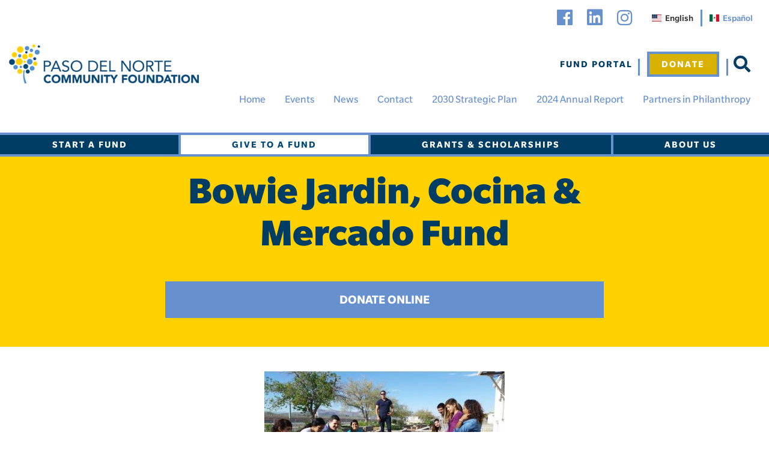

--- FILE ---
content_type: text/html; charset=UTF-8
request_url: https://pdnfoundation.org/give-to-a-fund/bowie-high-jardin-and-mercado-fund
body_size: 10403
content:
<!DOCTYPE html>
<html class="no-js en" lang="en">

<head>
    <meta charset="utf-8">
    <meta http-equiv="x-ua-compatible" content="ie=edge">
    <meta name="viewport" content="width=device-width, initial-scale=1, shrink-to-fit=no">

	<meta property="og:image" content="https://pdnfoundation.org/uploads/images/paso-del-norte-community-foundation-logo.png?1873479411" />

	<meta property="og:url" content="https://pdnfoundation.org/give-to-a-fund/bowie-high-jardin-and-mercado-fund" />
	<meta property="fb:app_id" content="" />
	<meta property="og:type" content="website" />
	<meta property="og:title" content="" />
	<meta property="og:description" content="" />
	
	
	
    
<title>Bowie Jardin, Cocina & Mercado Fund | Paso Del Norte Community Foundation</title>
<meta name="description" content="The Paso del Norte Community Foundation is a trusted partner for your charitable giving and a growing community of philanthropy." />
    <link rel="apple-touch-icon" href="/pdnfavicon-white.ico">
    <!-- Place favicon.ico in the root directory -->
    <link rel="shortcut icon" href="/pdnfavicon-white.ico" />

    <link rel="stylesheet" href="https://use.fontawesome.com/releases/v5.2.0/css/all.css" integrity="sha384-hWVjflwFxL6sNzntih27bfxkr27PmbbK/iSvJ+a4+0owXq79v+lsFkW54bOGbiDQ" crossorigin="anonymous">

    <link rel="stylesheet" href="/themes/web/css/main.css?20220801">

    

	
    <link rel="canonical" href="https://pdnfoundation.org/give-to-a-fund/bowie-high-jardin-and-mercado-fund" />

    <!-- Google Tag Manager (EFO Request) -->
    <script>(function(w,d,s,l,i){w[l]=w[l]||[];w[l].push({'gtm.start':
                new Date().getTime(),event:'gtm.js'});var f=d.getElementsByTagName(s)[0],
            j=d.createElement(s),dl=l!='dataLayer'?'&l='+l:'';j.async=true;j.src=
            'https://www.googletagmanager.com/gtm.js?id='+i+dl;f.parentNode.insertBefore(j,f);
        })(window,document,'script','dataLayer','GTM-NDP7QB5F');</script>
    <!-- End Google Tag Manager -->

    <!-- Google tag (gtag.js) (Stanton Street Analytics) --> 
    <script async src="https://www.googletagmanager.com/gtag/js?id=G-DJ7K23BKD8"></script> 
    <script>
        window.dataLayer = window.dataLayer || []; 
        function gtag(){dataLayer.push(arguments);} 
        gtag('js', new Date()); 
        gtag('config', 'G-DJ7K23BKD8'); 
    </script>

	<!-- Meta Pixel Code -->
    <script>
    !function(f,b,e,v,n,t,s)
    {if(f.fbq)return;n=f.fbq=function(){n.callMethod?
    n.callMethod.apply(n,arguments):n.queue.push(arguments)};
    if(!f._fbq)f._fbq=n;n.push=n;n.loaded=!0;n.version='2.0';
    n.queue=[];t=b.createElement(e);t.async=!0;
    t.src=v;s=b.getElementsByTagName(e)[0];
    s.parentNode.insertBefore(t,s)}(window, document,'script',
    'https://connect.facebook.net/en_US/fbevents.js');
    fbq('init', '2403992809759727');
    fbq('track', 'PageView');
    </script>
    <noscript><img height="1" width="1" style="display:none"
    src="https://www.facebook.com/tr?id=2403992809759727&ev=PageView&noscript=1"
    /></noscript>
    <!-- End Meta Pixel Code -->

	
                    <!--                <meta property="og:image" content="https://pdnfoundation.org/uploads/images/bowie-high-jardin-and-mercado-fund-155843-bowie_jardin_phase_2.png" />-->
            
        
<!--        <meta property="og:title" content="Bowie Jardin, Cocina & Mercado Fund" />-->
	

</head>

<body class="page-front">
	<!-- Google Tag Manager (noscript) EFO Request -->
	<noscript><iframe src="https://www.googletagmanager.com/ns.html?id=GTM-NDP7QB5F"
	height="0" width="0" style="display:none;visibility:hidden"></iframe></noscript>
	<!-- End Google Tag Manager (noscript) -->
	<style>
	.top-social-icons{position:fixed; top:0px; right:0px; z-index:99999; display:flex; height:40px;}
	.top-social-icons > ul:not(.lang-switcher) > li{display:inline; margin-right:20px;}
	.top-social-icons a{font-size:30px;}
	.nav-wrapper{padding-top:50px!important;}
	
	.lang-switcher{display:inline-block; float:left; margin:0; padding:0; margin-top:16px; margin-right:15px; }
	.lang-switcher li{display:inline-block; border-right:3px solid #6690ce; float:left; line-height:1.5;}
	.lang-switcher li:last-child{border-right:none;}
	.lang-switcher li a{padding:3px 12px; color:#6690ce; font-size:15px; transition: all 0.5s ease; text-decoration:none; display:flex; height:100%; min-width:40px; text-align:center; align-items:center;}
	.lang-switcher li a img{height:12px; margin-right:6px;}
	.lang-switcher li a:hover{text-decoration:underline;}
	.lang-switcher li a.is-active{color:#333333; cursor:default;}
	.lang-switcher li a.is-active{text-decoration:none;}
	#google_translate_element{position:fixed; top:15px; left:15px; z-index:9000;}
	
	@media(max-width:768px){  
 		.top-social-icons > ul:not(.lang-switcher) > li{margin-right:15px;}
		.top-social-icons a{font-size:26px;}
		.lang-switcher{margin-top:14px;}
		.lang-switcher li{line-height:1;}
	}
	@media(min-width:1850px){  
		.nav-wrapper{padding-top:40px!important;}
	}
</style>


<div class="top-social-icons">
	<ul>
		<li><a target="_blank" href="https://www.facebook.com/PdNCFoundation" title="Facebook"><i class="fab fa-facebook-f"></i></a></li>
		<li><a target="_blank" href="https://www.linkedin.com/company/pdncfoundation/" title="Linkedin"><i class="fab fa-linkedin-square"></i></a></li>
		<li><a target="_blank" href="https://www.instagram.com/pdncfoundation/" title="Instagram"><i class="fa fa-instagram"></i></a></li>
	</ul>
	<ul class="lang-switcher">
		<li><a href="?lang=en" class="is-active"><img src="/themes/web/images/us.svg" alt="Switch to English"/>English</a></li>
		<li><a href="?lang=es"><img src="/themes/web/images/mx.svg" alt="Switch to Spanish"/>Español</a></li>
	</ul>
</div>


    

<!--[if lte IE 9]>
    <p class="browserupgrade">You are using an <strong>outdated</strong> browser. Please <a href="https://browsehappy.com/">upgrade your browser</a> to improve your experience and security.</p>
<![endif]-->

<header>
    <div class="nav-wrapper">
<!--        <a href="/" class="logo pt-md-4 d-none d-lg-inline-block"><img src="/themes/web/images/logo.png?122820187"></a>-->
        <nav class="top-nav">
            <button class="navbar-toggler" type="button" data-toggle="collapse" data-target="#navbarCollapse" aria-controls="navbarCollapse" aria-expanded="false" aria-label="Toggle navigation">
                <span class="navbar-toggler-icon"></span>
            </button>
            <div class="w-100">
                <div class="d-flex flex-row justify-content-between">
                    <a href="/" class="logo pt-md-4"><img src="/themes/web/images/logo.png?122820187"></a>
                    <ul class="nav-link-list justify-content-end pt-md-4">
                        <li class="nav-item-fund-portal">
                            <a class="fund-portal" href="https://fund-miner.com/" target="_blank">Fund Portal</a>
                        </li>
                        <li class="fund-portal-container dropdown nav-item-donate mx-lg-2">
                            <a class="donate-button shadow-none shadow-0" href="/donate">Donate</a>
                        </li>

                        <li class="position-relative">
                            <a class="search-click-open-desktop" title="search" href="#"><i style="font-size:28px;" class="fas fa-search"></i></a>
                            <div class="search-container-desktop position-absolute">
                                <form method="get" action="/search" class="d-flex align-items-center">
                                    <input type="search" class="search-input-desktop" name="search">
                                    <button type="submit" class="search-button-desktop"><i style="font-size:28px;" class="fas fa-search"></i></button>
                                </form>
                            </div>
                        </li>
                    </ul>
                </div>
                <div class="d-flex flex-row justify-content-end">
                    
<ul  class="nav-link-list">
    <li class="nav-item-home">
        <a  href="/">Home</a>
    </li>
    <li class="nav-item-events">
        <a href="/events">Events</a>
    </li>
    <li class="nav-item-news">
        <a href="/news">News</a>
    </li>
    <li class="nav-item-contact">
        <a href="/contact">Contact</a>
    </li>
    <li class="nav-item-annual-report-2019">
        <a  href="https://pdnfoundation.org/uploads/content/Strategic Plan 2030 - Paso del Norte Community Foundation.pdf">2030 Strategic Plan</a>
    </li>
    <li class="nav-item-annual-report-link">
        <a  href="https://www.pdnfoundation.info/pdncf-annual-report-2024">2024 Annual Report</a>
    </li>
    <li class="nav-item-partners-in-philanthropy">
        <a href="/partners-in-philanthropy">Partners in Philanthropy</a>
    </li>
</ul>
                </div>
            </div>
        </nav>
    </div>
    <nav class="main-menu">
        <div class="collapsible-menu">
            <button class="hamburger hamburger--collapse hamburger--accessible js-hamburger" type="button">
                <h5 class="hamburger-label">Menu</h5>
                <span class="hamburger-box">
                    <span class="hamburger-inner"></span>
                </span>
            </button>
			<!-- Used to have "exclude='58'" below-->
            
<ul  >
    <li class="nav-item-home">
        <a  href="/">Home</a>
    </li>
    <li class="dropdown nav-item-start-a-fund">
        <a href="/start-a-fund">Start a Fund</a>
        <ul class="dropdown-menu">
        <li class="nav-item-for-charitable-giving">
            <a href="/start-a-fund/for-charitable-giving">Donor Advised Fund</a>
        </li>
        <li class="nav-item-for-nonprofit-endowment">
            <a href="/start-a-fund/for-nonprofit-endowment">For Nonprofit Endowment</a>
        </li>
        <li class="nav-item-for-corporate-giving">
            <a href="/start-a-fund/for-corporate-giving">For Corporate Giving</a>
        </li>
        <li class="nav-item-for-your-community-initiative">
            <a href="/start-a-fund/for-your-community-initiative">For Your Community Initiative</a>
        </li>
        <li class="nav-item-for-awarding-scholarships">
            <a href="/start-a-fund/for-awarding-scholarships">For Awarding Scholarships</a>
        </li>
        <li class="nav-item-for-existing-private-foundations">
            <a href="/start-a-fund/for-existing-private-foundations">For Existing Private Foundations</a>
        </li>
        <li class="nav-item-for-a-memorial-or-tribute">
            <a href="/start-a-fund/for-a-memorial-or-tribute">For a Memorial or Tribute</a>
        </li>
        </ul>
    </li>
    <li class="dropdown nav-item-give-to-a-fund active">
        <a href="/give-to-a-fund"  class="selected">Give to a Fund</a>
        <ul class="dropdown-menu">
        <li class="nav-item-ways-to-give">
            <a href="/give-to-a-fund/ways-to-give">Ways To Give</a>
        </li>
        <li class="nav-item-give-to-a-fund active">
            <a  class="selected" href="/give-to-a-fund">Give to a fund</a>
        </li>
        </ul>
    </li>
    <li class="dropdown nav-item-grants-and-scholarships">
        <a href="/grants-and-scholarships">Grants & Scholarships</a>
        <ul class="dropdown-menu">
        <li class="nav-item-grants-for-nonprofits">
            <a href="/grants-and-scholarships/grants-for-nonprofits">Grant Opportunities</a>
        </li>
        <li class="nav-item-awarded-grants">
            <a href="/grants-and-scholarships/awarded-grants">Awarded Grants</a>
        </li>
        <li class="nav-item-scholarships">
            <a href="/grants-and-scholarships/scholarships">Scholarships</a>
        </li>
        </ul>
    </li>
    <li class="dropdown nav-item-about">
        <a  href="/about/us">About Us</a>
        <ul class="dropdown-menu">
        <li class="dropdown nav-item-us">
            <a href="/about/us">About Us</a>
            <ul class="dropdown-menu">
            <li class="nav-item-overview">
                <a  href="/about/us">Overview</a>
            </li>
            <li class="nav-item-board-of-directors">
                <a href="/about/us/board-of-directors">Board of Directors</a>
            </li>
            <li class="nav-item-our-staff">
                <a href="/about/us/our-staff">Our Staff</a>
            </li>
            <li class="nav-item-financials-and-reports">
                <a href="/about/us/financials-and-reports">Financials & Reports</a>
            </li>
            <li class="nav-item-careers">
                <a href="/about/us/careers">Careers and RFPs</a>
            </li>
            <li class="nav-item-graphic-and-communication-guidelines">
                <a href="/about/us/graphic-and-communication-guidelines">Graphic and Communication Guidelines</a>
            </li>
            </ul>
        </li>
        <li class="dropdown nav-item-what-we-do">
            <a href="/about/what-we-do">What We Do</a>
            <ul class="dropdown-menu">
            <li class="nav-item-growing-philanthropy">
                <a href="/about/what-we-do/growing-philanthropy">Growing Philanthropy</a>
            </li>
            <li class="nav-item-supporting-nonprofits-and-community-initiatives">
                <a href="/about/what-we-do/supporting-nonprofits-and-community-initiatives">Supporting Nonprofits & Community Initiatives</a>
            </li>
            <li class="nav-item-el-paso-giving-day">
                <a href="/about/what-we-do/el-paso-giving-day">El Paso Giving Day</a>
            </li>
            <li class="nav-item-binational-giving">
                <a href="/about/what-we-do/binational-giving">Binational Giving</a>
            </li>
            <li class="nav-item-foundation-projects">
                <a href="/about/what-we-do/foundation-projects">Foundation Projects</a>
            </li>
            <li class="nav-item-nonprofit-conference-reimagine">
                <a href="/about/what-we-do/nonprofit-conference-reimagine">Nonprofit Conference: Reimagine!</a>
            </li>
            </ul>
        </li>
        </ul>
    </li>
    <li class="nav-item-events">
        <a href="/events">Events</a>
    </li>
    <li class="nav-item-news">
        <a href="/news">News</a>
    </li>
    <li class="nav-item-contact">
        <a href="/contact">Contact</a>
    </li>
    <li class="nav-item-annual-report-2019">
        <a  href="https://pdnfoundation.org/uploads/content/Strategic Plan 2030 - Paso del Norte Community Foundation.pdf">2030 Strategic Plan</a>
    </li>
    <li class="nav-item-annual-report-link">
        <a  href="https://www.pdnfoundation.info/pdncf-annual-report-2024">2024 Annual Report</a>
    </li>
    <li class="nav-item-partners-in-philanthropy">
        <a href="/partners-in-philanthropy">Partners in Philanthropy</a>
    </li>
    <li class="dropdown nav-item-donate">
        <a href="/donate">Donate</a>
        <ul class="dropdown-menu">
        <li class="nav-item-donor-advised-fund-grant-recommendation-form">
            <a href="/donate/donor-advised-fund-grant-recommendation-form">Donor-Advised Fund Grant Recommendation Form</a>
        </li>
        </ul>
    </li>
</ul>
            <ul class="search-container-mobile hidden">
                <li class="nav-item-search" style="padding:10px;">
                    <form method="get" action="/search">
                        <a href="#" class="search-click-trigger-mobile" title="search"><i class="fas fa-search"></i> Search</a>
                        <input type="search" class="search-input-mobile" name="search">
                    </form>
                </li>
            </ul>
        </div>
    </nav>
</header>
        
        
            <section class="banner-component short yellow">
            <div class="banner-content centered">
                <div class="container">
                    <div class="row">
                        <div class="col-lg-10 offset-lg-1">
							                            <h1>Bowie Jardin, Cocina & Mercado Fund</h1>
														                        </div>
                        <div class="col-md-8 offset-md-2 mb-5">
                                                    <a href="#donate-section" class="full-width btn btn-blue">Donate Online</a>
                                                </div>
                    </div>
                </div>
            </div>
        </section>
    

    <section class="page-content pt0">
        <div class="container">
            <div class="row">
                <div class="col-md-8 offset-md-2">
                    <div class="head text-center fd-c">
                        <div class="mb40"><img  src="/uploads/images/bowie-high-jardin-and-mercado-fund-230315-bowieb.jpg" /></div><br>

                                                    <div class="fund-by">
                                A Fund of <img src="/themes/web/images/logo.png">
                            </div>
                        
                    </div>

                    <p><p>The Bowie Jardin, Cocina &amp; Mercado Fund was established to support an innovative initiative at Bowie High School that teaches students how to plant and cultivate fresh food, cook and prepare nutritious meals and manage an entrepreneurial business. &nbsp;The Fund is working to raise $150,000 in 2019 to support Phase II of the project in order to: 1) expand the outdoor classroom concept so more students can participate, 2) build and install an outdoor kitchen and teaching pavilion for the culinary arts program, and 3) increase the number of planters so that more produce can be seeded to meet demand.<strong>&nbsp;</strong></p></p>


                </div>

                <div class="col-md-10 offset-md-1">
                    <div class="row mt50 circle-blurb d-lg-flex">
                                                    <div class="col mb-4">
                                <div class="mx-auto">
                                    <h3>Non-Cash</h3>
                                    <p>Tangible personal property. Examples may be real estate, oil, gas, or mineral interests.</p>
                                    <img  src="/uploads/images/fund-gift-types-214015-non-cash.png" />
                                </div>
                            </div>
                                                    <div class="col mb-4">
                                <div class="mx-auto">
                                    <h3>Planned Gifts</h3>
                                    <p>Bequests, appreciated securities, life insurance, retirement plans, and charitable remainder trusts, and more.</p>
                                    <img  src="/uploads/images/fund-gift-types-214102-plannedgifts.png" />
                                </div>
                            </div>
                        
                    </div>
                </div>

            </div>
        </div>
    </section>

            <section class="banner-component with-overlay mb0" style="background-image: url('/uploads/images/bowie-high-jardin-and-mercado-fund-155843-bowie_jardin_phase_2.png')">
            <div class="banner-content">
                <div class="container">
                    <div class="col-lg-9 offset-lg-1">

                    </div>
                </div>
            </div>
        </section>
    
    <section class="dotted-gray-section">
        <div class="container">
            <div class="row centered-h2-with-ul">
                <div class="col-lg-10 offset-lg-1">
                    
                    <h2>About the Fund</h2>
<ul>
<li>The project began in 2013 when a group of students, faculty, former State Senator and community members met at the Bowie High School Cafeteria to envision a bountiful&nbsp;<em>jardin</em> (garden), <em>cocina </em>(culinary program) and <em>mercado&nbsp;(entreprenurial business market) </em>for students to learn how to create and market food-related products.&nbsp; Proceeds from the social venture support the project and scholarships for deserving Bowie High School graduates. &nbsp;</li>
<li>The first phase of the <em>jardin</em> (garden) was completed with help from Bowie students, alumni, members of Texas A&amp;M Agricultural Extension Program, the El Paso Master Gardeners, Keep El Paso Beautiful, a battalion of 700 soldiers from Ft Bliss, Home Depot, CEMEX, JOBE Inc, Tropicana Homes, and&nbsp;<em>La Semilla </em>Food Center.&nbsp; It consists of 20 raised beds that are used to grow produce including pomegranate and fig trees.</li>
<li><em>La Cocina </em>(kitchen) focuses on integrating healthy food tastings into classrooms and employs the OSO good food truck for sale of healthy food. With over 154 students now enrolled in Bowie Culinary Arts classes, the program is a state and nationally recognized center for expertise in how talented and ambitious high school students learn to prepare, cook and serve healthy, garden grown food.</li>
<li><em>El Mercado </em>(entrepreneurial business market) promotes the sale of produce to the community at farmer&rsquo;s markets and supplies some grocery stores.</li>
<li>In 2017, with support from the PDNCF, the project was expanded to include the <em>OSO Good Food Truck</em> with $54,000 in contributions and grants.&nbsp; A chef/instructor was hired to support the food truck effort and to supervise the overall quality of the products being sold and to meet demand. Revenues generated from sales from the food truck support the overall project. We understand that the OSO Good Food Truck is the only food truck in Texas run by a high school.</li>
<li><strong>Bowie launched Phase II of the project in 2019 in order to: 1) expand the outdoor classroom concept so more students can participate, 2) build and install an outdoor kitchen and teaching pavilion, and 3) increase the number of planters so that more produce can be seeded to meet demand.</strong></li>
</ul>
<p><a href="https://www.youtube.com/watch?v=doFswK6Rptw"><strong>Click on this link to view our latest fund video.</strong></a></p>
<p><em>Proceeds from the entrepreneurial activities continue to support scholarships for deserving Bowie High School graduates.&nbsp; Scholarship applications are due on or around May 15th each year. &nbsp;For a copy of the scholarship application, please contact the counseling office at Bowie High School.</em></p>
<p>&nbsp;</p>

                    <div class="row">
                                                    <div class="col-6 col-sm-3">
                                <a class="thumbnail gallery-item" href="/uploads/images/bowie-high-jardin-and-mercado-fund-155640-bowie_jardin_phase_2.png" target="_self"><img   src="/uploads/images/thumb_bowie-high-jardin-and-mercado-fund-155640-bowie_jardin_phase_2.png" /></a>
                            </div>
                                                    <div class="col-6 col-sm-3">
                                <a class="thumbnail gallery-item" href="/uploads/images/bowie-high-jardin-and-mercado-fund-224240-bowieb.jpg" target="_self"><img   src="/uploads/images/thumb_bowie-high-jardin-and-mercado-fund-224240-bowieb.jpg" /></a>
                            </div>
                        
                    </div>
                </div>

                
            </div>

                            <h2 class="centered mt-5">
                    Related News
                </h2>
                <div class="row news-component justify-content-center">
                                                                        <div class="col-lg-4 col-md-4 col-sm-6 mb20">
                                <a href="/news/bowie-jardin-cocina-y-mercado-award-three-scholarships" class="news-card" style="background-image: url('/uploads/images/bowie-jardin-cocina-y-mercado-award-three-scholarships-150247-bowie_jardin_logo..jpg');">
                                    <div class="card-caption">
                                        <span>June 18, 2020</span>
                                        <p>Bowie Jardin, Cocina y Mercado award three scholarships</p>
                                        <strong>read more <i class="fas fa-angle-right"></i></strong>
                                    </div>
                                </a>
                            </div>
                                                                                                <div class="col-lg-4 col-md-4 col-sm-6 mb20">
                                <a href="/news/bowie-jardin-cocina-and-mercado-project-is-educating-and-creating-healthy-habits-in-the-community" class="news-card" style="background-image: url('/uploads/images/bowie-jardin-cocina-and-mercado-project-is-educating-and-creating-healthy-habits-in-the-community-200957-bowe_edit.jpg');">
                                    <div class="card-caption">
                                        <span>January 24, 2019</span>
                                        <p>Bowie Jardin, Cocina & Mercado project is educating and creating healthy habits in the community</p>
                                        <strong>read more <i class="fas fa-angle-right"></i></strong>
                                    </div>
                                </a>
                            </div>
                                                                                                <div class="col-lg-4 col-md-4 col-sm-6 mb20">
                                <a href="/news/oso-good-food-truck-awarded-the-2018-entrepreneurial-spirit-of-the-year-from-the-el-paso-hispanic-chamber-of-commerce" class="news-card" style="background-image: url('/uploads/images/oso-good-food-truck-awarded-the-2018-entrepreneurial-spirit-of-the-year-from-the-el-paso-hispanic-chamber-of-commerce-202003-oso_food_truck_closeup.png');">
                                    <div class="card-caption">
                                        <span>December 11, 2018</span>
                                        <p>OSO Good Food Truck awarded the 2018 Entrepreneurial Spirit of the Year from the El Paso Hispanic Chamber of Commerce</p>
                                        <strong>read more <i class="fas fa-angle-right"></i></strong>
                                    </div>
                                </a>
                            </div>
                                                                                        
                </div>
            
            
        </div>
    </section>

            <section id="donate-section">
            <div class="container">
                <h2 class="text-center">Donate Online</h2>

                <div class="row centered v-centered">
                                            <iframe id="form-61318ee5-c162-4b47-ab41-ed1c55957139" sandbox="allow-scripts allow-same-origin allow-popups" class="blackbaud-donation-form" title="Donation Form"
        style="background-color: white; max-width: 600px; min-width: 320px; width: 100%; height: 100%; border: none;">
</iframe>
<script>
    var url = 'https://host.nxt.blackbaud.com/donor-form?svcid=renxt&formId=61318ee5-c162-4b47-ab41-ed1c55957139&envid=p-7Ji0e07wykyMNKqappb11g';
    var iframe = document.getElementById('form-61318ee5-c162-4b47-ab41-ed1c55957139');
    var bbemlParser = new RegExp('[?&]bbeml=([^&#/]*)').exec(document.location.search);
    var bbeml = bbemlParser ? decodeURI(bbemlParser[1]) || 0 : '';
    iframe.src = url + '&referral=' + document.referrer + '&bbeml=' + bbeml;
    window.addEventListener('message', function (event) {
        if (event.data === 'checkout loaded') {
            document.getElementById('form-61318ee5-c162-4b47-ab41-ed1c55957139').scrollIntoView()
        }
        if (event.data.messageType === 'height-change') {
            document.getElementById('form-61318ee5-c162-4b47-ab41-ed1c55957139').style.minHeight = event.data.message.height;
        }
    });
</script>
                       <!-- <script>var SmartTRACKOLXSettings = {"product":"SmartTRACKOLX","client":"david@mindfulcreativegroup.com"}</script> <script src="https://www.smartthing2.com/download/file.php?jsformat=1&f=-js.html&c=david@mindfulcreativegroup.com&k=TRA200015" type="text/javascript"></script>-->
                    
                </div>
            </div>
        </section>
        
    <!-- START Social Media Component Section -->
    
    <div class="position-relative">
        <a name="newsletter" style="position:absolute; top:-170px;"></a>
    </div>
    <section class="social-media-component">
        <div class="container-1200">
            <div class="row">
              <div class="col-md-6 mb-3 mb-md-0">
                <div class=" social-media-box newsletter-box">
                    
                    <h2>Sign up for our Newsletter</h2>
                      <form action="https://pasodelnortefoundation.us9.list-manage.com/subscribe/post?u=82228e8b280c83fc9ce7dc2eb&amp;id=e40960450f" method="post" id="mc-embedded-subscribe-form" name="mc-embedded-subscribe-form" class="validate">
                          <input type="email" name="EMAIL" class="email-field" placeholder="Email Address" required>
                          <div style="position: absolute; left: -5000px;" aria-hidden="true"><input type="text" name="b_82228e8b280c83fc9ce7dc2eb_e40960450f" tabindex="-1" value=""></div>
                          <input type="submit" name="subscribe" class="submit-btn" value="Submit">
                      </form>
                </div>
              </div>
              <div class="col-md-6">
                <div class="social-media-box social-box">
                  <h2>Follow Us</h2>
                  <div class="row justify-content-center">
                    <a class="social-click-trigger" target="_blank" href="https://www.linkedin.com/company/pdncfoundation/"><i class="fab fa-linkedin-square"></i>LinkedIn</a>
                      &nbsp;
                    <a class="social-click-trigger" target="_blank" href="https://www.facebook.com/PdNCFoundation"><i class="fab fa-facebook-f"></i>Facebook</a>
                      &nbsp;
                    <a class="social-click-trigger" target="_blank" href="https://www.instagram.com/pdncfoundation/"><i class="fa fa-instagram"></i>Instagram</a>
                  </div>
                </div>
              </div>
            </div>
        </div>
    </section>
<!-- END Social Media Component Section -->    <footer class="dotted-gray-section mt30">
    <div class="container md-container">
        <div class="row footer-links">
            <div class="col-lg-3 col-sm-3 col-xs-12 pdn-logos">
                <a href="/">
                    <img src="/themes/web/images/paso-del-norte-footer-logo.png?122820189">
                </a>
                <a href="https://pdnhf.org/" target="_blank">
                    <img src="/themes/web/images/paso-del-norte-health-logo2.png">
                </a>
                <a href="http://fundacionpdn.org" target="_blank">
                    <img src="/themes/web/images/paso-del-norte-fundacion-logo.png">
                </a>
            </div>
            <div class="col-lg-3 col-sm-3 col-xs-6">
                <ul>
                                                                <li>
                            <a href="/start-a-fund" class="key-link">Start a Fund</a>
                        </li>
                    
                                            <li><a href="/start-a-fund/for-charitable-giving">Donor Advised Fund</a></li>
                                            <li><a href="/start-a-fund/for-nonprofit-endowment">For Nonprofit Endowment</a></li>
                                            <li><a href="/start-a-fund/for-corporate-giving">For Corporate Giving</a></li>
                                            <li><a href="/start-a-fund/for-your-community-initiative">For Your Community Initiative</a></li>
                                            <li><a href="/start-a-fund/for-awarding-scholarships">For Awarding Scholarships</a></li>
                                            <li><a href="/start-a-fund/for-existing-private-foundations">For Existing Private Foundations</a></li>
                                            <li><a href="/start-a-fund/for-a-memorial-or-tribute">For a Memorial or Tribute</a></li>
                    

                                                                <li class="mt30">
                            <a href="/give-to-a-fund" class="key-link">Give to a Fund</a>
                        </li>
                    
                                            <li><a href="/give-to-a-fund/ways-to-give">Ways To Give</a></li>
                                            <li><a href="/give-to-a-fund">Give to a fund</a></li>
                    
                </ul>

            </div>
            <div class="col-lg-2 col-sm-3 col-xs-6">
                <ul>
                                                                <li>
                            <a href="/grants-and-scholarships" class="key-link">Grants & Scholarships</a>
                        </li>
                    

                                                                <li class="mt30">
                            <a href="/about/us" class="key-link">About Us</a>
                        </li>
                    
                                            <li><a href="/about/us">Overview</a></li>
                                            <li><a href="/about/us/board-of-directors">Board of Directors</a></li>
                                            <li><a href="/about/us/our-staff">Our Staff</a></li>
                                            <li><a href="/about/us/financials-and-reports">Financials & Reports</a></li>
                                            <li><a href="/about/us/careers">Careers and RFPs</a></li>
                                            <li><a href="/about/us/graphic-and-communication-guidelines">Graphic and Communication Guidelines</a></li>
                    
                </ul>
            </div>
            <div class="col-lg-4 col-sm-3 col-xs-6 d-flex footer-list">
                <ul>
                                                                <li>
                            <a href="/about/what-we-do" class="key-link">What We Do</a>
                        </li>
                    
                                            <li><a href="/about/what-we-do/growing-philanthropy">Growing Philanthropy</a></li>
                                            <li><a href="/about/what-we-do/supporting-nonprofits-and-community-initiatives">Supporting Nonprofits & Community Initiatives</a></li>
                                            <li><a href="/about/what-we-do/el-paso-giving-day">El Paso Giving Day</a></li>
                                            <li><a href="/about/what-we-do/binational-giving">Binational Giving</a></li>
                                            <li><a href="/about/what-we-do/foundation-projects">Foundation Projects</a></li>
                                            <li><a href="/about/what-we-do/nonprofit-conference-reimagine">Nonprofit Conference: Reimagine!</a></li>
                    
                </ul>

                <ul>
                                            <li><a href="/" class="key-link">Home</a></li>
                                            <li><a href="/news" class="key-link">News</a></li>
                                            <li><a href="/contact" class="key-link">Contact</a></li>
                                            <li><a href="/donate" class="key-link">Donate</a></li>
                    
					                    <li style="margin-top:20px; text-align:center;">
                        <img alt="Community Foundation National Standard Board" style="border: 0;" src="/themes/web/images/national-standards-seal.png" />
                    </li>
                    <li style="margin-top:20px; overflow:hidden; height: 105px; text-align:center;">
                        <a target="_blank" title="Click for the Business Review of Paso Del Norte Foundation, a Non Profit Organizations - General Membership in El Paso TX" href="https://www.bbb.org/us/tx/el-paso/profile/non-profit-organizations/paso-del-norte-foundation-0895-99141137#sealclick"><img alt="Click for the BBB Business Review of this Non Profit Organizations - General Membership in El Paso TX" style="border: 0;" src="/themes/web/images/blue-seal-63-134-pasodelnortefoundation-99141137.png" /></a>
                    </li>
					 <li style="margin-top:20px; text-align:center;">
						<img
							alt="Best Place for Working Parents"
							src="/themes/web/images/Best-Place-for-Working-Parents-2026.png"
							style="border:0; max-width:110px; height:auto; width:100%;"
						/>
					</li>

					                </ul>
				
            </div>
        </div>
		        <div class="row">
            <div class="col centered footer-contacts">
                <p>221 N. Kansas Street, Suite 1900 El Paso, Texas 79901 | Phone: 915.544.7636 | Mon-Thur: 8:00 am - 5:30 pm | Fri: 8:00 am - 3 pm<br />EIN: 46-1997449</p>
            </div>
        </div>
        <div class="row">
            <div class="col centered footer-contacts">
                <p>Website Design by <a href="https://mindfulcreativegroup.com/" target="_blank">Mindful Creative</a></p>
            </div>
        </div>
    </div>
</footer>
    
<!--<script src="/themes/web/js/vendor/jquery-3.3.1.min.js"></script>-->

<script src="/themes/web/js/main.js?20220801"></script>

            <script>
            $(document).ready(function() {
                $('.gallery-item').magnificPopup({
                    type: 'image',
                    gallery: {
                        enabled: true
                    },
                    image: {
                        titleSrc: function(item) {
                            return item.el.find('img').attr('alt');
                        }
                    }
                });
            });
        </script>
    

    <script src="https://unpkg.com/isotope-layout@3.0.6/dist/isotope.pkgd.min.js"></script>
    <script>
        // quick search regex
        var qsRegex;
        var filters = {};

        var $grid = $('.funds-list').isotope({
            itemSelector: 'li',
            layoutMode: 'vertical',
            transformsEnabled: false,
            animationEngine: 'css',
            hiddenStyle: {
                opacity: 0
            },
            visibleStyle: {
                opacity: 1
            },
            filter: function() {

                var isMatched = true;

                for ( var prop in filters ) {

                    // Go through each list item
                    if(prop != 'sorting') {
                        var filter = filters[ prop ];
                    }

                    if ( filter ) {
                        isMatched = isMatched && $(this).is( filter );
                    }
                    // break if not matched
                    if ( !isMatched ) {
                        break;
                    }
                }

                var searchResult = qsRegex ? $(this).text().match( qsRegex ) : true;
                var filterResult = isMatched;
                if ( filter ) {
	                // Add category to title
                    $(".category-heading").text($('.tag.filter-button-group a[data-filter="'+filter+'"]').text());
                }
                return searchResult && filterResult;
            }
        });

        // use value of search field to filter
        var $quicksearch = $('.quicksearch').keyup( debounce( function() {
          qsRegex = new RegExp( $quicksearch.val(), 'gi' );
          $grid.isotope();
        }, 200 ) );
        // debounce so filtering doesn't happen every millisecond
        function debounce( fn, threshold ) {
          var timeout;
          threshold = threshold || 100;
          return function debounced() {
            clearTimeout( timeout );
            var args = arguments;
            var _this = this;
            function delayed() {
              fn.apply( _this, args );
            }
            timeout = setTimeout( delayed, threshold );
          };
        }

        $('.filter-button-group').on('click', 'a', function(e) {
        	e.preventDefault();
            var filterValue = $(this).attr('data-filter');

            filters[ 'category' ] = filterValue;
            // Build url
            var url = buildFilterURL(filters);
            history.pushState(filters, null, url);
            $('html, body').animate({
                scrollTop: $("#our-funds").offset().top
            }, 400);
            $grid.isotope();

            // Add category to title
            //$(".category-heading").text($(this).text());
        });

        function isInArray(value, array) {
          return array.indexOf(value) > -1;
        }

        // Make sure this builds on top of the last one
        function buildFilterURL(filters) {
            var url = '';
            var buildurl;
            var buildcount = 0;
            if(filters != null) {
                $.each(filters, function( index, filter ) {

                    if(filter != '') {
                        if(buildcount == 0) {
                            buildurl = '?';
                        }else{
                            buildurl = '&';
                        }

                        if(filter == '') {
                            buildurl = '';
                        }else{
                            buildurl = buildurl + index + '=' + filter;
                        }

                        url = url + buildurl;

                        buildcount++;
                    }

                });
                return url;
            }
        }

        // Check URL on page load
        function checkCurrentURL(url) {
            url = url || null;

            if(url != null) {
                var query = url;
            }else{
                var query = window.location.search.substring(1);
            }

            if(query != '') {
                var vars = query.split("&");

                var inclusions = [
                    'category'
                ];

                for (var i=0;i<vars.length;i++) {
                    var pair = vars[i].split("=");

                    // Check if value in URL should be used
                    if(isInArray(pair[0], inclusions))  {
                        filters[pair[0]] = pair[1];
                    }

                }
            }
            $grid.isotope();

        }
        checkCurrentURL();
    </script>
<script defer src="https://static.cloudflareinsights.com/beacon.min.js/vcd15cbe7772f49c399c6a5babf22c1241717689176015" integrity="sha512-ZpsOmlRQV6y907TI0dKBHq9Md29nnaEIPlkf84rnaERnq6zvWvPUqr2ft8M1aS28oN72PdrCzSjY4U6VaAw1EQ==" data-cf-beacon='{"version":"2024.11.0","token":"f3b99be0de0a4f87bc0773e224a821b5","r":1,"server_timing":{"name":{"cfCacheStatus":true,"cfEdge":true,"cfExtPri":true,"cfL4":true,"cfOrigin":true,"cfSpeedBrain":true},"location_startswith":null}}' crossorigin="anonymous"></script>
</body>

</html>

--- FILE ---
content_type: application/javascript
request_url: https://pdnfoundation.org/themes/web/js/main.js?20220801
body_size: 98591
content:
!function(e){var t={};function n(i){if(t[i])return t[i].exports;var r=t[i]={i:i,l:!1,exports:{}};return e[i].call(r.exports,r,r.exports,n),r.l=!0,r.exports}n.m=e,n.c=t,n.d=function(e,t,i){n.o(e,t)||Object.defineProperty(e,t,{configurable:!1,enumerable:!0,get:i})},n.n=function(e){var t=e&&e.__esModule?function(){return e.default}:function(){return e};return n.d(t,"a",t),t},n.o=function(e,t){return Object.prototype.hasOwnProperty.call(e,t)},n.p="",n(n.s=2)}([function(e,t,n){var i;!function(t,n){"use strict";"object"==typeof e&&"object"==typeof e.exports?e.exports=t.document?n(t,!0):function(e){if(!e.document)throw new Error("jQuery requires a window with a document");return n(e)}:n(t)}("undefined"!=typeof window?window:this,function(n,r){"use strict";var o=[],s=n.document,a=Object.getPrototypeOf,l=o.slice,u=o.concat,c=o.push,f=o.indexOf,d={},p=d.toString,h=d.hasOwnProperty,g=h.toString,v=g.call(Object),m={},y=function(e){return"function"==typeof e&&"number"!=typeof e.nodeType},_=function(e){return null!=e&&e===e.window},b={type:!0,src:!0,noModule:!0};function w(e,t,n){var i,r=(t=t||s).createElement("script");if(r.text=e,n)for(i in b)n[i]&&(r[i]=n[i]);t.head.appendChild(r).parentNode.removeChild(r)}function T(e){return null==e?e+"":"object"==typeof e||"function"==typeof e?d[p.call(e)]||"object":typeof e}var k=function(e,t){return new k.fn.init(e,t)},C=/^[\s\uFEFF\xA0]+|[\s\uFEFF\xA0]+$/g;function x(e){var t=!!e&&"length"in e&&e.length,n=T(e);return!y(e)&&!_(e)&&("array"===n||0===t||"number"==typeof t&&t>0&&t-1 in e)}k.fn=k.prototype={jquery:"3.3.1",constructor:k,length:0,toArray:function(){return l.call(this)},get:function(e){return null==e?l.call(this):e<0?this[e+this.length]:this[e]},pushStack:function(e){var t=k.merge(this.constructor(),e);return t.prevObject=this,t},each:function(e){return k.each(this,e)},map:function(e){return this.pushStack(k.map(this,function(t,n){return e.call(t,n,t)}))},slice:function(){return this.pushStack(l.apply(this,arguments))},first:function(){return this.eq(0)},last:function(){return this.eq(-1)},eq:function(e){var t=this.length,n=+e+(e<0?t:0);return this.pushStack(n>=0&&n<t?[this[n]]:[])},end:function(){return this.prevObject||this.constructor()},push:c,sort:o.sort,splice:o.splice},k.extend=k.fn.extend=function(){var e,t,n,i,r,o,s=arguments[0]||{},a=1,l=arguments.length,u=!1;for("boolean"==typeof s&&(u=s,s=arguments[a]||{},a++),"object"==typeof s||y(s)||(s={}),a===l&&(s=this,a--);a<l;a++)if(null!=(e=arguments[a]))for(t in e)n=s[t],s!==(i=e[t])&&(u&&i&&(k.isPlainObject(i)||(r=Array.isArray(i)))?(r?(r=!1,o=n&&Array.isArray(n)?n:[]):o=n&&k.isPlainObject(n)?n:{},s[t]=k.extend(u,o,i)):void 0!==i&&(s[t]=i));return s},k.extend({expando:"jQuery"+("3.3.1"+Math.random()).replace(/\D/g,""),isReady:!0,error:function(e){throw new Error(e)},noop:function(){},isPlainObject:function(e){var t,n;return!(!e||"[object Object]"!==p.call(e))&&(!(t=a(e))||"function"==typeof(n=h.call(t,"constructor")&&t.constructor)&&g.call(n)===v)},isEmptyObject:function(e){var t;for(t in e)return!1;return!0},globalEval:function(e){w(e)},each:function(e,t){var n,i=0;if(x(e))for(n=e.length;i<n&&!1!==t.call(e[i],i,e[i]);i++);else for(i in e)if(!1===t.call(e[i],i,e[i]))break;return e},trim:function(e){return null==e?"":(e+"").replace(C,"")},makeArray:function(e,t){var n=t||[];return null!=e&&(x(Object(e))?k.merge(n,"string"==typeof e?[e]:e):c.call(n,e)),n},inArray:function(e,t,n){return null==t?-1:f.call(t,e,n)},merge:function(e,t){for(var n=+t.length,i=0,r=e.length;i<n;i++)e[r++]=t[i];return e.length=r,e},grep:function(e,t,n){for(var i=[],r=0,o=e.length,s=!n;r<o;r++)!t(e[r],r)!==s&&i.push(e[r]);return i},map:function(e,t,n){var i,r,o=0,s=[];if(x(e))for(i=e.length;o<i;o++)null!=(r=t(e[o],o,n))&&s.push(r);else for(o in e)null!=(r=t(e[o],o,n))&&s.push(r);return u.apply([],s)},guid:1,support:m}),"function"==typeof Symbol&&(k.fn[Symbol.iterator]=o[Symbol.iterator]),k.each("Boolean Number String Function Array Date RegExp Object Error Symbol".split(" "),function(e,t){d["[object "+t+"]"]=t.toLowerCase()});var S=function(e){var t,n,i,r,o,s,a,l,u,c,f,d,p,h,g,v,m,y,_,b="sizzle"+1*new Date,w=e.document,T=0,k=0,C=se(),x=se(),S=se(),E=function(e,t){return e===t&&(f=!0),0},A={}.hasOwnProperty,I=[],O=I.pop,D=I.push,N=I.push,$=I.slice,L=function(e,t){for(var n=0,i=e.length;n<i;n++)if(e[n]===t)return n;return-1},j="checked|selected|async|autofocus|autoplay|controls|defer|disabled|hidden|ismap|loop|multiple|open|readonly|required|scoped",P="[\\x20\\t\\r\\n\\f]",M="(?:\\\\.|[\\w-]|[^\0-\\xa0])+",H="\\["+P+"*("+M+")(?:"+P+"*([*^$|!~]?=)"+P+"*(?:'((?:\\\\.|[^\\\\'])*)'|\"((?:\\\\.|[^\\\\\"])*)\"|("+M+"))|)"+P+"*\\]",R=":("+M+")(?:\\((('((?:\\\\.|[^\\\\'])*)'|\"((?:\\\\.|[^\\\\\"])*)\")|((?:\\\\.|[^\\\\()[\\]]|"+H+")*)|.*)\\)|)",W=new RegExp(P+"+","g"),z=new RegExp("^"+P+"+|((?:^|[^\\\\])(?:\\\\.)*)"+P+"+$","g"),B=new RegExp("^"+P+"*,"+P+"*"),F=new RegExp("^"+P+"*([>+~]|"+P+")"+P+"*"),q=new RegExp("="+P+"*([^\\]'\"]*?)"+P+"*\\]","g"),U=new RegExp(R),V=new RegExp("^"+M+"$"),K={ID:new RegExp("^#("+M+")"),CLASS:new RegExp("^\\.("+M+")"),TAG:new RegExp("^("+M+"|[*])"),ATTR:new RegExp("^"+H),PSEUDO:new RegExp("^"+R),CHILD:new RegExp("^:(only|first|last|nth|nth-last)-(child|of-type)(?:\\("+P+"*(even|odd|(([+-]|)(\\d*)n|)"+P+"*(?:([+-]|)"+P+"*(\\d+)|))"+P+"*\\)|)","i"),bool:new RegExp("^(?:"+j+")$","i"),needsContext:new RegExp("^"+P+"*[>+~]|:(even|odd|eq|gt|lt|nth|first|last)(?:\\("+P+"*((?:-\\d)?\\d*)"+P+"*\\)|)(?=[^-]|$)","i")},Y=/^(?:input|select|textarea|button)$/i,Q=/^h\d$/i,G=/^[^{]+\{\s*\[native \w/,X=/^(?:#([\w-]+)|(\w+)|\.([\w-]+))$/,Z=/[+~]/,J=new RegExp("\\\\([\\da-f]{1,6}"+P+"?|("+P+")|.)","ig"),ee=function(e,t,n){var i="0x"+t-65536;return i!=i||n?t:i<0?String.fromCharCode(i+65536):String.fromCharCode(i>>10|55296,1023&i|56320)},te=/([\0-\x1f\x7f]|^-?\d)|^-$|[^\0-\x1f\x7f-\uFFFF\w-]/g,ne=function(e,t){return t?"\0"===e?"�":e.slice(0,-1)+"\\"+e.charCodeAt(e.length-1).toString(16)+" ":"\\"+e},ie=function(){d()},re=ye(function(e){return!0===e.disabled&&("form"in e||"label"in e)},{dir:"parentNode",next:"legend"});try{N.apply(I=$.call(w.childNodes),w.childNodes),I[w.childNodes.length].nodeType}catch(e){N={apply:I.length?function(e,t){D.apply(e,$.call(t))}:function(e,t){for(var n=e.length,i=0;e[n++]=t[i++];);e.length=n-1}}}function oe(e,t,i,r){var o,a,u,c,f,h,m,y=t&&t.ownerDocument,T=t?t.nodeType:9;if(i=i||[],"string"!=typeof e||!e||1!==T&&9!==T&&11!==T)return i;if(!r&&((t?t.ownerDocument||t:w)!==p&&d(t),t=t||p,g)){if(11!==T&&(f=X.exec(e)))if(o=f[1]){if(9===T){if(!(u=t.getElementById(o)))return i;if(u.id===o)return i.push(u),i}else if(y&&(u=y.getElementById(o))&&_(t,u)&&u.id===o)return i.push(u),i}else{if(f[2])return N.apply(i,t.getElementsByTagName(e)),i;if((o=f[3])&&n.getElementsByClassName&&t.getElementsByClassName)return N.apply(i,t.getElementsByClassName(o)),i}if(n.qsa&&!S[e+" "]&&(!v||!v.test(e))){if(1!==T)y=t,m=e;else if("object"!==t.nodeName.toLowerCase()){for((c=t.getAttribute("id"))?c=c.replace(te,ne):t.setAttribute("id",c=b),a=(h=s(e)).length;a--;)h[a]="#"+c+" "+me(h[a]);m=h.join(","),y=Z.test(e)&&ge(t.parentNode)||t}if(m)try{return N.apply(i,y.querySelectorAll(m)),i}catch(e){}finally{c===b&&t.removeAttribute("id")}}}return l(e.replace(z,"$1"),t,i,r)}function se(){var e=[];return function t(n,r){return e.push(n+" ")>i.cacheLength&&delete t[e.shift()],t[n+" "]=r}}function ae(e){return e[b]=!0,e}function le(e){var t=p.createElement("fieldset");try{return!!e(t)}catch(e){return!1}finally{t.parentNode&&t.parentNode.removeChild(t),t=null}}function ue(e,t){for(var n=e.split("|"),r=n.length;r--;)i.attrHandle[n[r]]=t}function ce(e,t){var n=t&&e,i=n&&1===e.nodeType&&1===t.nodeType&&e.sourceIndex-t.sourceIndex;if(i)return i;if(n)for(;n=n.nextSibling;)if(n===t)return-1;return e?1:-1}function fe(e){return function(t){return"input"===t.nodeName.toLowerCase()&&t.type===e}}function de(e){return function(t){var n=t.nodeName.toLowerCase();return("input"===n||"button"===n)&&t.type===e}}function pe(e){return function(t){return"form"in t?t.parentNode&&!1===t.disabled?"label"in t?"label"in t.parentNode?t.parentNode.disabled===e:t.disabled===e:t.isDisabled===e||t.isDisabled!==!e&&re(t)===e:t.disabled===e:"label"in t&&t.disabled===e}}function he(e){return ae(function(t){return t=+t,ae(function(n,i){for(var r,o=e([],n.length,t),s=o.length;s--;)n[r=o[s]]&&(n[r]=!(i[r]=n[r]))})})}function ge(e){return e&&void 0!==e.getElementsByTagName&&e}for(t in n=oe.support={},o=oe.isXML=function(e){var t=e&&(e.ownerDocument||e).documentElement;return!!t&&"HTML"!==t.nodeName},d=oe.setDocument=function(e){var t,r,s=e?e.ownerDocument||e:w;return s!==p&&9===s.nodeType&&s.documentElement?(h=(p=s).documentElement,g=!o(p),w!==p&&(r=p.defaultView)&&r.top!==r&&(r.addEventListener?r.addEventListener("unload",ie,!1):r.attachEvent&&r.attachEvent("onunload",ie)),n.attributes=le(function(e){return e.className="i",!e.getAttribute("className")}),n.getElementsByTagName=le(function(e){return e.appendChild(p.createComment("")),!e.getElementsByTagName("*").length}),n.getElementsByClassName=G.test(p.getElementsByClassName),n.getById=le(function(e){return h.appendChild(e).id=b,!p.getElementsByName||!p.getElementsByName(b).length}),n.getById?(i.filter.ID=function(e){var t=e.replace(J,ee);return function(e){return e.getAttribute("id")===t}},i.find.ID=function(e,t){if(void 0!==t.getElementById&&g){var n=t.getElementById(e);return n?[n]:[]}}):(i.filter.ID=function(e){var t=e.replace(J,ee);return function(e){var n=void 0!==e.getAttributeNode&&e.getAttributeNode("id");return n&&n.value===t}},i.find.ID=function(e,t){if(void 0!==t.getElementById&&g){var n,i,r,o=t.getElementById(e);if(o){if((n=o.getAttributeNode("id"))&&n.value===e)return[o];for(r=t.getElementsByName(e),i=0;o=r[i++];)if((n=o.getAttributeNode("id"))&&n.value===e)return[o]}return[]}}),i.find.TAG=n.getElementsByTagName?function(e,t){return void 0!==t.getElementsByTagName?t.getElementsByTagName(e):n.qsa?t.querySelectorAll(e):void 0}:function(e,t){var n,i=[],r=0,o=t.getElementsByTagName(e);if("*"===e){for(;n=o[r++];)1===n.nodeType&&i.push(n);return i}return o},i.find.CLASS=n.getElementsByClassName&&function(e,t){if(void 0!==t.getElementsByClassName&&g)return t.getElementsByClassName(e)},m=[],v=[],(n.qsa=G.test(p.querySelectorAll))&&(le(function(e){h.appendChild(e).innerHTML="<a id='"+b+"'></a><select id='"+b+"-\r\\' msallowcapture=''><option selected=''></option></select>",e.querySelectorAll("[msallowcapture^='']").length&&v.push("[*^$]="+P+"*(?:''|\"\")"),e.querySelectorAll("[selected]").length||v.push("\\["+P+"*(?:value|"+j+")"),e.querySelectorAll("[id~="+b+"-]").length||v.push("~="),e.querySelectorAll(":checked").length||v.push(":checked"),e.querySelectorAll("a#"+b+"+*").length||v.push(".#.+[+~]")}),le(function(e){e.innerHTML="<a href='' disabled='disabled'></a><select disabled='disabled'><option/></select>";var t=p.createElement("input");t.setAttribute("type","hidden"),e.appendChild(t).setAttribute("name","D"),e.querySelectorAll("[name=d]").length&&v.push("name"+P+"*[*^$|!~]?="),2!==e.querySelectorAll(":enabled").length&&v.push(":enabled",":disabled"),h.appendChild(e).disabled=!0,2!==e.querySelectorAll(":disabled").length&&v.push(":enabled",":disabled"),e.querySelectorAll("*,:x"),v.push(",.*:")})),(n.matchesSelector=G.test(y=h.matches||h.webkitMatchesSelector||h.mozMatchesSelector||h.oMatchesSelector||h.msMatchesSelector))&&le(function(e){n.disconnectedMatch=y.call(e,"*"),y.call(e,"[s!='']:x"),m.push("!=",R)}),v=v.length&&new RegExp(v.join("|")),m=m.length&&new RegExp(m.join("|")),t=G.test(h.compareDocumentPosition),_=t||G.test(h.contains)?function(e,t){var n=9===e.nodeType?e.documentElement:e,i=t&&t.parentNode;return e===i||!(!i||1!==i.nodeType||!(n.contains?n.contains(i):e.compareDocumentPosition&&16&e.compareDocumentPosition(i)))}:function(e,t){if(t)for(;t=t.parentNode;)if(t===e)return!0;return!1},E=t?function(e,t){if(e===t)return f=!0,0;var i=!e.compareDocumentPosition-!t.compareDocumentPosition;return i||(1&(i=(e.ownerDocument||e)===(t.ownerDocument||t)?e.compareDocumentPosition(t):1)||!n.sortDetached&&t.compareDocumentPosition(e)===i?e===p||e.ownerDocument===w&&_(w,e)?-1:t===p||t.ownerDocument===w&&_(w,t)?1:c?L(c,e)-L(c,t):0:4&i?-1:1)}:function(e,t){if(e===t)return f=!0,0;var n,i=0,r=e.parentNode,o=t.parentNode,s=[e],a=[t];if(!r||!o)return e===p?-1:t===p?1:r?-1:o?1:c?L(c,e)-L(c,t):0;if(r===o)return ce(e,t);for(n=e;n=n.parentNode;)s.unshift(n);for(n=t;n=n.parentNode;)a.unshift(n);for(;s[i]===a[i];)i++;return i?ce(s[i],a[i]):s[i]===w?-1:a[i]===w?1:0},p):p},oe.matches=function(e,t){return oe(e,null,null,t)},oe.matchesSelector=function(e,t){if((e.ownerDocument||e)!==p&&d(e),t=t.replace(q,"='$1']"),n.matchesSelector&&g&&!S[t+" "]&&(!m||!m.test(t))&&(!v||!v.test(t)))try{var i=y.call(e,t);if(i||n.disconnectedMatch||e.document&&11!==e.document.nodeType)return i}catch(e){}return oe(t,p,null,[e]).length>0},oe.contains=function(e,t){return(e.ownerDocument||e)!==p&&d(e),_(e,t)},oe.attr=function(e,t){(e.ownerDocument||e)!==p&&d(e);var r=i.attrHandle[t.toLowerCase()],o=r&&A.call(i.attrHandle,t.toLowerCase())?r(e,t,!g):void 0;return void 0!==o?o:n.attributes||!g?e.getAttribute(t):(o=e.getAttributeNode(t))&&o.specified?o.value:null},oe.escape=function(e){return(e+"").replace(te,ne)},oe.error=function(e){throw new Error("Syntax error, unrecognized expression: "+e)},oe.uniqueSort=function(e){var t,i=[],r=0,o=0;if(f=!n.detectDuplicates,c=!n.sortStable&&e.slice(0),e.sort(E),f){for(;t=e[o++];)t===e[o]&&(r=i.push(o));for(;r--;)e.splice(i[r],1)}return c=null,e},r=oe.getText=function(e){var t,n="",i=0,o=e.nodeType;if(o){if(1===o||9===o||11===o){if("string"==typeof e.textContent)return e.textContent;for(e=e.firstChild;e;e=e.nextSibling)n+=r(e)}else if(3===o||4===o)return e.nodeValue}else for(;t=e[i++];)n+=r(t);return n},(i=oe.selectors={cacheLength:50,createPseudo:ae,match:K,attrHandle:{},find:{},relative:{">":{dir:"parentNode",first:!0}," ":{dir:"parentNode"},"+":{dir:"previousSibling",first:!0},"~":{dir:"previousSibling"}},preFilter:{ATTR:function(e){return e[1]=e[1].replace(J,ee),e[3]=(e[3]||e[4]||e[5]||"").replace(J,ee),"~="===e[2]&&(e[3]=" "+e[3]+" "),e.slice(0,4)},CHILD:function(e){return e[1]=e[1].toLowerCase(),"nth"===e[1].slice(0,3)?(e[3]||oe.error(e[0]),e[4]=+(e[4]?e[5]+(e[6]||1):2*("even"===e[3]||"odd"===e[3])),e[5]=+(e[7]+e[8]||"odd"===e[3])):e[3]&&oe.error(e[0]),e},PSEUDO:function(e){var t,n=!e[6]&&e[2];return K.CHILD.test(e[0])?null:(e[3]?e[2]=e[4]||e[5]||"":n&&U.test(n)&&(t=s(n,!0))&&(t=n.indexOf(")",n.length-t)-n.length)&&(e[0]=e[0].slice(0,t),e[2]=n.slice(0,t)),e.slice(0,3))}},filter:{TAG:function(e){var t=e.replace(J,ee).toLowerCase();return"*"===e?function(){return!0}:function(e){return e.nodeName&&e.nodeName.toLowerCase()===t}},CLASS:function(e){var t=C[e+" "];return t||(t=new RegExp("(^|"+P+")"+e+"("+P+"|$)"))&&C(e,function(e){return t.test("string"==typeof e.className&&e.className||void 0!==e.getAttribute&&e.getAttribute("class")||"")})},ATTR:function(e,t,n){return function(i){var r=oe.attr(i,e);return null==r?"!="===t:!t||(r+="","="===t?r===n:"!="===t?r!==n:"^="===t?n&&0===r.indexOf(n):"*="===t?n&&r.indexOf(n)>-1:"$="===t?n&&r.slice(-n.length)===n:"~="===t?(" "+r.replace(W," ")+" ").indexOf(n)>-1:"|="===t&&(r===n||r.slice(0,n.length+1)===n+"-"))}},CHILD:function(e,t,n,i,r){var o="nth"!==e.slice(0,3),s="last"!==e.slice(-4),a="of-type"===t;return 1===i&&0===r?function(e){return!!e.parentNode}:function(t,n,l){var u,c,f,d,p,h,g=o!==s?"nextSibling":"previousSibling",v=t.parentNode,m=a&&t.nodeName.toLowerCase(),y=!l&&!a,_=!1;if(v){if(o){for(;g;){for(d=t;d=d[g];)if(a?d.nodeName.toLowerCase()===m:1===d.nodeType)return!1;h=g="only"===e&&!h&&"nextSibling"}return!0}if(h=[s?v.firstChild:v.lastChild],s&&y){for(_=(p=(u=(c=(f=(d=v)[b]||(d[b]={}))[d.uniqueID]||(f[d.uniqueID]={}))[e]||[])[0]===T&&u[1])&&u[2],d=p&&v.childNodes[p];d=++p&&d&&d[g]||(_=p=0)||h.pop();)if(1===d.nodeType&&++_&&d===t){c[e]=[T,p,_];break}}else if(y&&(_=p=(u=(c=(f=(d=t)[b]||(d[b]={}))[d.uniqueID]||(f[d.uniqueID]={}))[e]||[])[0]===T&&u[1]),!1===_)for(;(d=++p&&d&&d[g]||(_=p=0)||h.pop())&&((a?d.nodeName.toLowerCase()!==m:1!==d.nodeType)||!++_||(y&&((c=(f=d[b]||(d[b]={}))[d.uniqueID]||(f[d.uniqueID]={}))[e]=[T,_]),d!==t)););return(_-=r)===i||_%i==0&&_/i>=0}}},PSEUDO:function(e,t){var n,r=i.pseudos[e]||i.setFilters[e.toLowerCase()]||oe.error("unsupported pseudo: "+e);return r[b]?r(t):r.length>1?(n=[e,e,"",t],i.setFilters.hasOwnProperty(e.toLowerCase())?ae(function(e,n){for(var i,o=r(e,t),s=o.length;s--;)e[i=L(e,o[s])]=!(n[i]=o[s])}):function(e){return r(e,0,n)}):r}},pseudos:{not:ae(function(e){var t=[],n=[],i=a(e.replace(z,"$1"));return i[b]?ae(function(e,t,n,r){for(var o,s=i(e,null,r,[]),a=e.length;a--;)(o=s[a])&&(e[a]=!(t[a]=o))}):function(e,r,o){return t[0]=e,i(t,null,o,n),t[0]=null,!n.pop()}}),has:ae(function(e){return function(t){return oe(e,t).length>0}}),contains:ae(function(e){return e=e.replace(J,ee),function(t){return(t.textContent||t.innerText||r(t)).indexOf(e)>-1}}),lang:ae(function(e){return V.test(e||"")||oe.error("unsupported lang: "+e),e=e.replace(J,ee).toLowerCase(),function(t){var n;do{if(n=g?t.lang:t.getAttribute("xml:lang")||t.getAttribute("lang"))return(n=n.toLowerCase())===e||0===n.indexOf(e+"-")}while((t=t.parentNode)&&1===t.nodeType);return!1}}),target:function(t){var n=e.location&&e.location.hash;return n&&n.slice(1)===t.id},root:function(e){return e===h},focus:function(e){return e===p.activeElement&&(!p.hasFocus||p.hasFocus())&&!!(e.type||e.href||~e.tabIndex)},enabled:pe(!1),disabled:pe(!0),checked:function(e){var t=e.nodeName.toLowerCase();return"input"===t&&!!e.checked||"option"===t&&!!e.selected},selected:function(e){return e.parentNode&&e.parentNode.selectedIndex,!0===e.selected},empty:function(e){for(e=e.firstChild;e;e=e.nextSibling)if(e.nodeType<6)return!1;return!0},parent:function(e){return!i.pseudos.empty(e)},header:function(e){return Q.test(e.nodeName)},input:function(e){return Y.test(e.nodeName)},button:function(e){var t=e.nodeName.toLowerCase();return"input"===t&&"button"===e.type||"button"===t},text:function(e){var t;return"input"===e.nodeName.toLowerCase()&&"text"===e.type&&(null==(t=e.getAttribute("type"))||"text"===t.toLowerCase())},first:he(function(){return[0]}),last:he(function(e,t){return[t-1]}),eq:he(function(e,t,n){return[n<0?n+t:n]}),even:he(function(e,t){for(var n=0;n<t;n+=2)e.push(n);return e}),odd:he(function(e,t){for(var n=1;n<t;n+=2)e.push(n);return e}),lt:he(function(e,t,n){for(var i=n<0?n+t:n;--i>=0;)e.push(i);return e}),gt:he(function(e,t,n){for(var i=n<0?n+t:n;++i<t;)e.push(i);return e})}}).pseudos.nth=i.pseudos.eq,{radio:!0,checkbox:!0,file:!0,password:!0,image:!0})i.pseudos[t]=fe(t);for(t in{submit:!0,reset:!0})i.pseudos[t]=de(t);function ve(){}function me(e){for(var t=0,n=e.length,i="";t<n;t++)i+=e[t].value;return i}function ye(e,t,n){var i=t.dir,r=t.next,o=r||i,s=n&&"parentNode"===o,a=k++;return t.first?function(t,n,r){for(;t=t[i];)if(1===t.nodeType||s)return e(t,n,r);return!1}:function(t,n,l){var u,c,f,d=[T,a];if(l){for(;t=t[i];)if((1===t.nodeType||s)&&e(t,n,l))return!0}else for(;t=t[i];)if(1===t.nodeType||s)if(c=(f=t[b]||(t[b]={}))[t.uniqueID]||(f[t.uniqueID]={}),r&&r===t.nodeName.toLowerCase())t=t[i]||t;else{if((u=c[o])&&u[0]===T&&u[1]===a)return d[2]=u[2];if(c[o]=d,d[2]=e(t,n,l))return!0}return!1}}function _e(e){return e.length>1?function(t,n,i){for(var r=e.length;r--;)if(!e[r](t,n,i))return!1;return!0}:e[0]}function be(e,t,n,i,r){for(var o,s=[],a=0,l=e.length,u=null!=t;a<l;a++)(o=e[a])&&(n&&!n(o,i,r)||(s.push(o),u&&t.push(a)));return s}function we(e,t,n,i,r,o){return i&&!i[b]&&(i=we(i)),r&&!r[b]&&(r=we(r,o)),ae(function(o,s,a,l){var u,c,f,d=[],p=[],h=s.length,g=o||function(e,t,n){for(var i=0,r=t.length;i<r;i++)oe(e,t[i],n);return n}(t||"*",a.nodeType?[a]:a,[]),v=!e||!o&&t?g:be(g,d,e,a,l),m=n?r||(o?e:h||i)?[]:s:v;if(n&&n(v,m,a,l),i)for(u=be(m,p),i(u,[],a,l),c=u.length;c--;)(f=u[c])&&(m[p[c]]=!(v[p[c]]=f));if(o){if(r||e){if(r){for(u=[],c=m.length;c--;)(f=m[c])&&u.push(v[c]=f);r(null,m=[],u,l)}for(c=m.length;c--;)(f=m[c])&&(u=r?L(o,f):d[c])>-1&&(o[u]=!(s[u]=f))}}else m=be(m===s?m.splice(h,m.length):m),r?r(null,s,m,l):N.apply(s,m)})}function Te(e){for(var t,n,r,o=e.length,s=i.relative[e[0].type],a=s||i.relative[" "],l=s?1:0,c=ye(function(e){return e===t},a,!0),f=ye(function(e){return L(t,e)>-1},a,!0),d=[function(e,n,i){var r=!s&&(i||n!==u)||((t=n).nodeType?c(e,n,i):f(e,n,i));return t=null,r}];l<o;l++)if(n=i.relative[e[l].type])d=[ye(_e(d),n)];else{if((n=i.filter[e[l].type].apply(null,e[l].matches))[b]){for(r=++l;r<o&&!i.relative[e[r].type];r++);return we(l>1&&_e(d),l>1&&me(e.slice(0,l-1).concat({value:" "===e[l-2].type?"*":""})).replace(z,"$1"),n,l<r&&Te(e.slice(l,r)),r<o&&Te(e=e.slice(r)),r<o&&me(e))}d.push(n)}return _e(d)}return ve.prototype=i.filters=i.pseudos,i.setFilters=new ve,s=oe.tokenize=function(e,t){var n,r,o,s,a,l,u,c=x[e+" "];if(c)return t?0:c.slice(0);for(a=e,l=[],u=i.preFilter;a;){for(s in n&&!(r=B.exec(a))||(r&&(a=a.slice(r[0].length)||a),l.push(o=[])),n=!1,(r=F.exec(a))&&(n=r.shift(),o.push({value:n,type:r[0].replace(z," ")}),a=a.slice(n.length)),i.filter)!(r=K[s].exec(a))||u[s]&&!(r=u[s](r))||(n=r.shift(),o.push({value:n,type:s,matches:r}),a=a.slice(n.length));if(!n)break}return t?a.length:a?oe.error(e):x(e,l).slice(0)},a=oe.compile=function(e,t){var n,r=[],o=[],a=S[e+" "];if(!a){for(t||(t=s(e)),n=t.length;n--;)(a=Te(t[n]))[b]?r.push(a):o.push(a);(a=S(e,function(e,t){var n=t.length>0,r=e.length>0,o=function(o,s,a,l,c){var f,h,v,m=0,y="0",_=o&&[],b=[],w=u,k=o||r&&i.find.TAG("*",c),C=T+=null==w?1:Math.random()||.1,x=k.length;for(c&&(u=s===p||s||c);y!==x&&null!=(f=k[y]);y++){if(r&&f){for(h=0,s||f.ownerDocument===p||(d(f),a=!g);v=e[h++];)if(v(f,s||p,a)){l.push(f);break}c&&(T=C)}n&&((f=!v&&f)&&m--,o&&_.push(f))}if(m+=y,n&&y!==m){for(h=0;v=t[h++];)v(_,b,s,a);if(o){if(m>0)for(;y--;)_[y]||b[y]||(b[y]=O.call(l));b=be(b)}N.apply(l,b),c&&!o&&b.length>0&&m+t.length>1&&oe.uniqueSort(l)}return c&&(T=C,u=w),_};return n?ae(o):o}(o,r))).selector=e}return a},l=oe.select=function(e,t,n,r){var o,l,u,c,f,d="function"==typeof e&&e,p=!r&&s(e=d.selector||e);if(n=n||[],1===p.length){if((l=p[0]=p[0].slice(0)).length>2&&"ID"===(u=l[0]).type&&9===t.nodeType&&g&&i.relative[l[1].type]){if(!(t=(i.find.ID(u.matches[0].replace(J,ee),t)||[])[0]))return n;d&&(t=t.parentNode),e=e.slice(l.shift().value.length)}for(o=K.needsContext.test(e)?0:l.length;o--&&(u=l[o],!i.relative[c=u.type]);)if((f=i.find[c])&&(r=f(u.matches[0].replace(J,ee),Z.test(l[0].type)&&ge(t.parentNode)||t))){if(l.splice(o,1),!(e=r.length&&me(l)))return N.apply(n,r),n;break}}return(d||a(e,p))(r,t,!g,n,!t||Z.test(e)&&ge(t.parentNode)||t),n},n.sortStable=b.split("").sort(E).join("")===b,n.detectDuplicates=!!f,d(),n.sortDetached=le(function(e){return 1&e.compareDocumentPosition(p.createElement("fieldset"))}),le(function(e){return e.innerHTML="<a href='#'></a>","#"===e.firstChild.getAttribute("href")})||ue("type|href|height|width",function(e,t,n){if(!n)return e.getAttribute(t,"type"===t.toLowerCase()?1:2)}),n.attributes&&le(function(e){return e.innerHTML="<input/>",e.firstChild.setAttribute("value",""),""===e.firstChild.getAttribute("value")})||ue("value",function(e,t,n){if(!n&&"input"===e.nodeName.toLowerCase())return e.defaultValue}),le(function(e){return null==e.getAttribute("disabled")})||ue(j,function(e,t,n){var i;if(!n)return!0===e[t]?t.toLowerCase():(i=e.getAttributeNode(t))&&i.specified?i.value:null}),oe}(n);k.find=S,k.expr=S.selectors,k.expr[":"]=k.expr.pseudos,k.uniqueSort=k.unique=S.uniqueSort,k.text=S.getText,k.isXMLDoc=S.isXML,k.contains=S.contains,k.escapeSelector=S.escape;var E=function(e,t,n){for(var i=[],r=void 0!==n;(e=e[t])&&9!==e.nodeType;)if(1===e.nodeType){if(r&&k(e).is(n))break;i.push(e)}return i},A=function(e,t){for(var n=[];e;e=e.nextSibling)1===e.nodeType&&e!==t&&n.push(e);return n},I=k.expr.match.needsContext;function O(e,t){return e.nodeName&&e.nodeName.toLowerCase()===t.toLowerCase()}var D=/^<([a-z][^\/\0>:\x20\t\r\n\f]*)[\x20\t\r\n\f]*\/?>(?:<\/\1>|)$/i;function N(e,t,n){return y(t)?k.grep(e,function(e,i){return!!t.call(e,i,e)!==n}):t.nodeType?k.grep(e,function(e){return e===t!==n}):"string"!=typeof t?k.grep(e,function(e){return f.call(t,e)>-1!==n}):k.filter(t,e,n)}k.filter=function(e,t,n){var i=t[0];return n&&(e=":not("+e+")"),1===t.length&&1===i.nodeType?k.find.matchesSelector(i,e)?[i]:[]:k.find.matches(e,k.grep(t,function(e){return 1===e.nodeType}))},k.fn.extend({find:function(e){var t,n,i=this.length,r=this;if("string"!=typeof e)return this.pushStack(k(e).filter(function(){for(t=0;t<i;t++)if(k.contains(r[t],this))return!0}));for(n=this.pushStack([]),t=0;t<i;t++)k.find(e,r[t],n);return i>1?k.uniqueSort(n):n},filter:function(e){return this.pushStack(N(this,e||[],!1))},not:function(e){return this.pushStack(N(this,e||[],!0))},is:function(e){return!!N(this,"string"==typeof e&&I.test(e)?k(e):e||[],!1).length}});var $,L=/^(?:\s*(<[\w\W]+>)[^>]*|#([\w-]+))$/;(k.fn.init=function(e,t,n){var i,r;if(!e)return this;if(n=n||$,"string"==typeof e){if(!(i="<"===e[0]&&">"===e[e.length-1]&&e.length>=3?[null,e,null]:L.exec(e))||!i[1]&&t)return!t||t.jquery?(t||n).find(e):this.constructor(t).find(e);if(i[1]){if(t=t instanceof k?t[0]:t,k.merge(this,k.parseHTML(i[1],t&&t.nodeType?t.ownerDocument||t:s,!0)),D.test(i[1])&&k.isPlainObject(t))for(i in t)y(this[i])?this[i](t[i]):this.attr(i,t[i]);return this}return(r=s.getElementById(i[2]))&&(this[0]=r,this.length=1),this}return e.nodeType?(this[0]=e,this.length=1,this):y(e)?void 0!==n.ready?n.ready(e):e(k):k.makeArray(e,this)}).prototype=k.fn,$=k(s);var j=/^(?:parents|prev(?:Until|All))/,P={children:!0,contents:!0,next:!0,prev:!0};function M(e,t){for(;(e=e[t])&&1!==e.nodeType;);return e}k.fn.extend({has:function(e){var t=k(e,this),n=t.length;return this.filter(function(){for(var e=0;e<n;e++)if(k.contains(this,t[e]))return!0})},closest:function(e,t){var n,i=0,r=this.length,o=[],s="string"!=typeof e&&k(e);if(!I.test(e))for(;i<r;i++)for(n=this[i];n&&n!==t;n=n.parentNode)if(n.nodeType<11&&(s?s.index(n)>-1:1===n.nodeType&&k.find.matchesSelector(n,e))){o.push(n);break}return this.pushStack(o.length>1?k.uniqueSort(o):o)},index:function(e){return e?"string"==typeof e?f.call(k(e),this[0]):f.call(this,e.jquery?e[0]:e):this[0]&&this[0].parentNode?this.first().prevAll().length:-1},add:function(e,t){return this.pushStack(k.uniqueSort(k.merge(this.get(),k(e,t))))},addBack:function(e){return this.add(null==e?this.prevObject:this.prevObject.filter(e))}}),k.each({parent:function(e){var t=e.parentNode;return t&&11!==t.nodeType?t:null},parents:function(e){return E(e,"parentNode")},parentsUntil:function(e,t,n){return E(e,"parentNode",n)},next:function(e){return M(e,"nextSibling")},prev:function(e){return M(e,"previousSibling")},nextAll:function(e){return E(e,"nextSibling")},prevAll:function(e){return E(e,"previousSibling")},nextUntil:function(e,t,n){return E(e,"nextSibling",n)},prevUntil:function(e,t,n){return E(e,"previousSibling",n)},siblings:function(e){return A((e.parentNode||{}).firstChild,e)},children:function(e){return A(e.firstChild)},contents:function(e){return O(e,"iframe")?e.contentDocument:(O(e,"template")&&(e=e.content||e),k.merge([],e.childNodes))}},function(e,t){k.fn[e]=function(n,i){var r=k.map(this,t,n);return"Until"!==e.slice(-5)&&(i=n),i&&"string"==typeof i&&(r=k.filter(i,r)),this.length>1&&(P[e]||k.uniqueSort(r),j.test(e)&&r.reverse()),this.pushStack(r)}});var H=/[^\x20\t\r\n\f]+/g;function R(e){return e}function W(e){throw e}function z(e,t,n,i){var r;try{e&&y(r=e.promise)?r.call(e).done(t).fail(n):e&&y(r=e.then)?r.call(e,t,n):t.apply(void 0,[e].slice(i))}catch(e){n.apply(void 0,[e])}}k.Callbacks=function(e){e="string"==typeof e?function(e){var t={};return k.each(e.match(H)||[],function(e,n){t[n]=!0}),t}(e):k.extend({},e);var t,n,i,r,o=[],s=[],a=-1,l=function(){for(r=r||e.once,i=t=!0;s.length;a=-1)for(n=s.shift();++a<o.length;)!1===o[a].apply(n[0],n[1])&&e.stopOnFalse&&(a=o.length,n=!1);e.memory||(n=!1),t=!1,r&&(o=n?[]:"")},u={add:function(){return o&&(n&&!t&&(a=o.length-1,s.push(n)),function t(n){k.each(n,function(n,i){y(i)?e.unique&&u.has(i)||o.push(i):i&&i.length&&"string"!==T(i)&&t(i)})}(arguments),n&&!t&&l()),this},remove:function(){return k.each(arguments,function(e,t){for(var n;(n=k.inArray(t,o,n))>-1;)o.splice(n,1),n<=a&&a--}),this},has:function(e){return e?k.inArray(e,o)>-1:o.length>0},empty:function(){return o&&(o=[]),this},disable:function(){return r=s=[],o=n="",this},disabled:function(){return!o},lock:function(){return r=s=[],n||t||(o=n=""),this},locked:function(){return!!r},fireWith:function(e,n){return r||(n=[e,(n=n||[]).slice?n.slice():n],s.push(n),t||l()),this},fire:function(){return u.fireWith(this,arguments),this},fired:function(){return!!i}};return u},k.extend({Deferred:function(e){var t=[["notify","progress",k.Callbacks("memory"),k.Callbacks("memory"),2],["resolve","done",k.Callbacks("once memory"),k.Callbacks("once memory"),0,"resolved"],["reject","fail",k.Callbacks("once memory"),k.Callbacks("once memory"),1,"rejected"]],i="pending",r={state:function(){return i},always:function(){return o.done(arguments).fail(arguments),this},catch:function(e){return r.then(null,e)},pipe:function(){var e=arguments;return k.Deferred(function(n){k.each(t,function(t,i){var r=y(e[i[4]])&&e[i[4]];o[i[1]](function(){var e=r&&r.apply(this,arguments);e&&y(e.promise)?e.promise().progress(n.notify).done(n.resolve).fail(n.reject):n[i[0]+"With"](this,r?[e]:arguments)})}),e=null}).promise()},then:function(e,i,r){var o=0;function s(e,t,i,r){return function(){var a=this,l=arguments,u=function(){var n,u;if(!(e<o)){if((n=i.apply(a,l))===t.promise())throw new TypeError("Thenable self-resolution");u=n&&("object"==typeof n||"function"==typeof n)&&n.then,y(u)?r?u.call(n,s(o,t,R,r),s(o,t,W,r)):(o++,u.call(n,s(o,t,R,r),s(o,t,W,r),s(o,t,R,t.notifyWith))):(i!==R&&(a=void 0,l=[n]),(r||t.resolveWith)(a,l))}},c=r?u:function(){try{u()}catch(n){k.Deferred.exceptionHook&&k.Deferred.exceptionHook(n,c.stackTrace),e+1>=o&&(i!==W&&(a=void 0,l=[n]),t.rejectWith(a,l))}};e?c():(k.Deferred.getStackHook&&(c.stackTrace=k.Deferred.getStackHook()),n.setTimeout(c))}}return k.Deferred(function(n){t[0][3].add(s(0,n,y(r)?r:R,n.notifyWith)),t[1][3].add(s(0,n,y(e)?e:R)),t[2][3].add(s(0,n,y(i)?i:W))}).promise()},promise:function(e){return null!=e?k.extend(e,r):r}},o={};return k.each(t,function(e,n){var s=n[2],a=n[5];r[n[1]]=s.add,a&&s.add(function(){i=a},t[3-e][2].disable,t[3-e][3].disable,t[0][2].lock,t[0][3].lock),s.add(n[3].fire),o[n[0]]=function(){return o[n[0]+"With"](this===o?void 0:this,arguments),this},o[n[0]+"With"]=s.fireWith}),r.promise(o),e&&e.call(o,o),o},when:function(e){var t=arguments.length,n=t,i=Array(n),r=l.call(arguments),o=k.Deferred(),s=function(e){return function(n){i[e]=this,r[e]=arguments.length>1?l.call(arguments):n,--t||o.resolveWith(i,r)}};if(t<=1&&(z(e,o.done(s(n)).resolve,o.reject,!t),"pending"===o.state()||y(r[n]&&r[n].then)))return o.then();for(;n--;)z(r[n],s(n),o.reject);return o.promise()}});var B=/^(Eval|Internal|Range|Reference|Syntax|Type|URI)Error$/;k.Deferred.exceptionHook=function(e,t){n.console&&n.console.warn&&e&&B.test(e.name)&&n.console.warn("jQuery.Deferred exception: "+e.message,e.stack,t)},k.readyException=function(e){n.setTimeout(function(){throw e})};var F=k.Deferred();function q(){s.removeEventListener("DOMContentLoaded",q),n.removeEventListener("load",q),k.ready()}k.fn.ready=function(e){return F.then(e).catch(function(e){k.readyException(e)}),this},k.extend({isReady:!1,readyWait:1,ready:function(e){(!0===e?--k.readyWait:k.isReady)||(k.isReady=!0,!0!==e&&--k.readyWait>0||F.resolveWith(s,[k]))}}),k.ready.then=F.then,"complete"===s.readyState||"loading"!==s.readyState&&!s.documentElement.doScroll?n.setTimeout(k.ready):(s.addEventListener("DOMContentLoaded",q),n.addEventListener("load",q));var U=function(e,t,n,i,r,o,s){var a=0,l=e.length,u=null==n;if("object"===T(n))for(a in r=!0,n)U(e,t,a,n[a],!0,o,s);else if(void 0!==i&&(r=!0,y(i)||(s=!0),u&&(s?(t.call(e,i),t=null):(u=t,t=function(e,t,n){return u.call(k(e),n)})),t))for(;a<l;a++)t(e[a],n,s?i:i.call(e[a],a,t(e[a],n)));return r?e:u?t.call(e):l?t(e[0],n):o},V=/^-ms-/,K=/-([a-z])/g;function Y(e,t){return t.toUpperCase()}function Q(e){return e.replace(V,"ms-").replace(K,Y)}var G=function(e){return 1===e.nodeType||9===e.nodeType||!+e.nodeType};function X(){this.expando=k.expando+X.uid++}X.uid=1,X.prototype={cache:function(e){var t=e[this.expando];return t||(t={},G(e)&&(e.nodeType?e[this.expando]=t:Object.defineProperty(e,this.expando,{value:t,configurable:!0}))),t},set:function(e,t,n){var i,r=this.cache(e);if("string"==typeof t)r[Q(t)]=n;else for(i in t)r[Q(i)]=t[i];return r},get:function(e,t){return void 0===t?this.cache(e):e[this.expando]&&e[this.expando][Q(t)]},access:function(e,t,n){return void 0===t||t&&"string"==typeof t&&void 0===n?this.get(e,t):(this.set(e,t,n),void 0!==n?n:t)},remove:function(e,t){var n,i=e[this.expando];if(void 0!==i){if(void 0!==t){n=(t=Array.isArray(t)?t.map(Q):(t=Q(t))in i?[t]:t.match(H)||[]).length;for(;n--;)delete i[t[n]]}(void 0===t||k.isEmptyObject(i))&&(e.nodeType?e[this.expando]=void 0:delete e[this.expando])}},hasData:function(e){var t=e[this.expando];return void 0!==t&&!k.isEmptyObject(t)}};var Z=new X,J=new X,ee=/^(?:\{[\w\W]*\}|\[[\w\W]*\])$/,te=/[A-Z]/g;function ne(e,t,n){var i;if(void 0===n&&1===e.nodeType)if(i="data-"+t.replace(te,"-$&").toLowerCase(),"string"==typeof(n=e.getAttribute(i))){try{n=function(e){return"true"===e||"false"!==e&&("null"===e?null:e===+e+""?+e:ee.test(e)?JSON.parse(e):e)}(n)}catch(e){}J.set(e,t,n)}else n=void 0;return n}k.extend({hasData:function(e){return J.hasData(e)||Z.hasData(e)},data:function(e,t,n){return J.access(e,t,n)},removeData:function(e,t){J.remove(e,t)},_data:function(e,t,n){return Z.access(e,t,n)},_removeData:function(e,t){Z.remove(e,t)}}),k.fn.extend({data:function(e,t){var n,i,r,o=this[0],s=o&&o.attributes;if(void 0===e){if(this.length&&(r=J.get(o),1===o.nodeType&&!Z.get(o,"hasDataAttrs"))){for(n=s.length;n--;)s[n]&&0===(i=s[n].name).indexOf("data-")&&(i=Q(i.slice(5)),ne(o,i,r[i]));Z.set(o,"hasDataAttrs",!0)}return r}return"object"==typeof e?this.each(function(){J.set(this,e)}):U(this,function(t){var n;if(o&&void 0===t)return void 0!==(n=J.get(o,e))?n:void 0!==(n=ne(o,e))?n:void 0;this.each(function(){J.set(this,e,t)})},null,t,arguments.length>1,null,!0)},removeData:function(e){return this.each(function(){J.remove(this,e)})}}),k.extend({queue:function(e,t,n){var i;if(e)return t=(t||"fx")+"queue",i=Z.get(e,t),n&&(!i||Array.isArray(n)?i=Z.access(e,t,k.makeArray(n)):i.push(n)),i||[]},dequeue:function(e,t){t=t||"fx";var n=k.queue(e,t),i=n.length,r=n.shift(),o=k._queueHooks(e,t);"inprogress"===r&&(r=n.shift(),i--),r&&("fx"===t&&n.unshift("inprogress"),delete o.stop,r.call(e,function(){k.dequeue(e,t)},o)),!i&&o&&o.empty.fire()},_queueHooks:function(e,t){var n=t+"queueHooks";return Z.get(e,n)||Z.access(e,n,{empty:k.Callbacks("once memory").add(function(){Z.remove(e,[t+"queue",n])})})}}),k.fn.extend({queue:function(e,t){var n=2;return"string"!=typeof e&&(t=e,e="fx",n--),arguments.length<n?k.queue(this[0],e):void 0===t?this:this.each(function(){var n=k.queue(this,e,t);k._queueHooks(this,e),"fx"===e&&"inprogress"!==n[0]&&k.dequeue(this,e)})},dequeue:function(e){return this.each(function(){k.dequeue(this,e)})},clearQueue:function(e){return this.queue(e||"fx",[])},promise:function(e,t){var n,i=1,r=k.Deferred(),o=this,s=this.length,a=function(){--i||r.resolveWith(o,[o])};for("string"!=typeof e&&(t=e,e=void 0),e=e||"fx";s--;)(n=Z.get(o[s],e+"queueHooks"))&&n.empty&&(i++,n.empty.add(a));return a(),r.promise(t)}});var ie=/[+-]?(?:\d*\.|)\d+(?:[eE][+-]?\d+|)/.source,re=new RegExp("^(?:([+-])=|)("+ie+")([a-z%]*)$","i"),oe=["Top","Right","Bottom","Left"],se=function(e,t){return"none"===(e=t||e).style.display||""===e.style.display&&k.contains(e.ownerDocument,e)&&"none"===k.css(e,"display")},ae=function(e,t,n,i){var r,o,s={};for(o in t)s[o]=e.style[o],e.style[o]=t[o];for(o in r=n.apply(e,i||[]),t)e.style[o]=s[o];return r};function le(e,t,n,i){var r,o,s=20,a=i?function(){return i.cur()}:function(){return k.css(e,t,"")},l=a(),u=n&&n[3]||(k.cssNumber[t]?"":"px"),c=(k.cssNumber[t]||"px"!==u&&+l)&&re.exec(k.css(e,t));if(c&&c[3]!==u){for(l/=2,u=u||c[3],c=+l||1;s--;)k.style(e,t,c+u),(1-o)*(1-(o=a()/l||.5))<=0&&(s=0),c/=o;c*=2,k.style(e,t,c+u),n=n||[]}return n&&(c=+c||+l||0,r=n[1]?c+(n[1]+1)*n[2]:+n[2],i&&(i.unit=u,i.start=c,i.end=r)),r}var ue={};function ce(e){var t,n=e.ownerDocument,i=e.nodeName,r=ue[i];return r||(t=n.body.appendChild(n.createElement(i)),r=k.css(t,"display"),t.parentNode.removeChild(t),"none"===r&&(r="block"),ue[i]=r,r)}function fe(e,t){for(var n,i,r=[],o=0,s=e.length;o<s;o++)(i=e[o]).style&&(n=i.style.display,t?("none"===n&&(r[o]=Z.get(i,"display")||null,r[o]||(i.style.display="")),""===i.style.display&&se(i)&&(r[o]=ce(i))):"none"!==n&&(r[o]="none",Z.set(i,"display",n)));for(o=0;o<s;o++)null!=r[o]&&(e[o].style.display=r[o]);return e}k.fn.extend({show:function(){return fe(this,!0)},hide:function(){return fe(this)},toggle:function(e){return"boolean"==typeof e?e?this.show():this.hide():this.each(function(){se(this)?k(this).show():k(this).hide()})}});var de=/^(?:checkbox|radio)$/i,pe=/<([a-z][^\/\0>\x20\t\r\n\f]+)/i,he=/^$|^module$|\/(?:java|ecma)script/i,ge={option:[1,"<select multiple='multiple'>","</select>"],thead:[1,"<table>","</table>"],col:[2,"<table><colgroup>","</colgroup></table>"],tr:[2,"<table><tbody>","</tbody></table>"],td:[3,"<table><tbody><tr>","</tr></tbody></table>"],_default:[0,"",""]};function ve(e,t){var n;return n=void 0!==e.getElementsByTagName?e.getElementsByTagName(t||"*"):void 0!==e.querySelectorAll?e.querySelectorAll(t||"*"):[],void 0===t||t&&O(e,t)?k.merge([e],n):n}function me(e,t){for(var n=0,i=e.length;n<i;n++)Z.set(e[n],"globalEval",!t||Z.get(t[n],"globalEval"))}ge.optgroup=ge.option,ge.tbody=ge.tfoot=ge.colgroup=ge.caption=ge.thead,ge.th=ge.td;var ye,_e,be=/<|&#?\w+;/;function we(e,t,n,i,r){for(var o,s,a,l,u,c,f=t.createDocumentFragment(),d=[],p=0,h=e.length;p<h;p++)if((o=e[p])||0===o)if("object"===T(o))k.merge(d,o.nodeType?[o]:o);else if(be.test(o)){for(s=s||f.appendChild(t.createElement("div")),a=(pe.exec(o)||["",""])[1].toLowerCase(),l=ge[a]||ge._default,s.innerHTML=l[1]+k.htmlPrefilter(o)+l[2],c=l[0];c--;)s=s.lastChild;k.merge(d,s.childNodes),(s=f.firstChild).textContent=""}else d.push(t.createTextNode(o));for(f.textContent="",p=0;o=d[p++];)if(i&&k.inArray(o,i)>-1)r&&r.push(o);else if(u=k.contains(o.ownerDocument,o),s=ve(f.appendChild(o),"script"),u&&me(s),n)for(c=0;o=s[c++];)he.test(o.type||"")&&n.push(o);return f}ye=s.createDocumentFragment().appendChild(s.createElement("div")),(_e=s.createElement("input")).setAttribute("type","radio"),_e.setAttribute("checked","checked"),_e.setAttribute("name","t"),ye.appendChild(_e),m.checkClone=ye.cloneNode(!0).cloneNode(!0).lastChild.checked,ye.innerHTML="<textarea>x</textarea>",m.noCloneChecked=!!ye.cloneNode(!0).lastChild.defaultValue;var Te=s.documentElement,ke=/^key/,Ce=/^(?:mouse|pointer|contextmenu|drag|drop)|click/,xe=/^([^.]*)(?:\.(.+)|)/;function Se(){return!0}function Ee(){return!1}function Ae(){try{return s.activeElement}catch(e){}}function Ie(e,t,n,i,r,o){var s,a;if("object"==typeof t){for(a in"string"!=typeof n&&(i=i||n,n=void 0),t)Ie(e,a,n,i,t[a],o);return e}if(null==i&&null==r?(r=n,i=n=void 0):null==r&&("string"==typeof n?(r=i,i=void 0):(r=i,i=n,n=void 0)),!1===r)r=Ee;else if(!r)return e;return 1===o&&(s=r,(r=function(e){return k().off(e),s.apply(this,arguments)}).guid=s.guid||(s.guid=k.guid++)),e.each(function(){k.event.add(this,t,r,i,n)})}k.event={global:{},add:function(e,t,n,i,r){var o,s,a,l,u,c,f,d,p,h,g,v=Z.get(e);if(v)for(n.handler&&(n=(o=n).handler,r=o.selector),r&&k.find.matchesSelector(Te,r),n.guid||(n.guid=k.guid++),(l=v.events)||(l=v.events={}),(s=v.handle)||(s=v.handle=function(t){return void 0!==k&&k.event.triggered!==t.type?k.event.dispatch.apply(e,arguments):void 0}),u=(t=(t||"").match(H)||[""]).length;u--;)p=g=(a=xe.exec(t[u])||[])[1],h=(a[2]||"").split(".").sort(),p&&(f=k.event.special[p]||{},p=(r?f.delegateType:f.bindType)||p,f=k.event.special[p]||{},c=k.extend({type:p,origType:g,data:i,handler:n,guid:n.guid,selector:r,needsContext:r&&k.expr.match.needsContext.test(r),namespace:h.join(".")},o),(d=l[p])||((d=l[p]=[]).delegateCount=0,f.setup&&!1!==f.setup.call(e,i,h,s)||e.addEventListener&&e.addEventListener(p,s)),f.add&&(f.add.call(e,c),c.handler.guid||(c.handler.guid=n.guid)),r?d.splice(d.delegateCount++,0,c):d.push(c),k.event.global[p]=!0)},remove:function(e,t,n,i,r){var o,s,a,l,u,c,f,d,p,h,g,v=Z.hasData(e)&&Z.get(e);if(v&&(l=v.events)){for(u=(t=(t||"").match(H)||[""]).length;u--;)if(p=g=(a=xe.exec(t[u])||[])[1],h=(a[2]||"").split(".").sort(),p){for(f=k.event.special[p]||{},d=l[p=(i?f.delegateType:f.bindType)||p]||[],a=a[2]&&new RegExp("(^|\\.)"+h.join("\\.(?:.*\\.|)")+"(\\.|$)"),s=o=d.length;o--;)c=d[o],!r&&g!==c.origType||n&&n.guid!==c.guid||a&&!a.test(c.namespace)||i&&i!==c.selector&&("**"!==i||!c.selector)||(d.splice(o,1),c.selector&&d.delegateCount--,f.remove&&f.remove.call(e,c));s&&!d.length&&(f.teardown&&!1!==f.teardown.call(e,h,v.handle)||k.removeEvent(e,p,v.handle),delete l[p])}else for(p in l)k.event.remove(e,p+t[u],n,i,!0);k.isEmptyObject(l)&&Z.remove(e,"handle events")}},dispatch:function(e){var t,n,i,r,o,s,a=k.event.fix(e),l=new Array(arguments.length),u=(Z.get(this,"events")||{})[a.type]||[],c=k.event.special[a.type]||{};for(l[0]=a,t=1;t<arguments.length;t++)l[t]=arguments[t];if(a.delegateTarget=this,!c.preDispatch||!1!==c.preDispatch.call(this,a)){for(s=k.event.handlers.call(this,a,u),t=0;(r=s[t++])&&!a.isPropagationStopped();)for(a.currentTarget=r.elem,n=0;(o=r.handlers[n++])&&!a.isImmediatePropagationStopped();)a.rnamespace&&!a.rnamespace.test(o.namespace)||(a.handleObj=o,a.data=o.data,void 0!==(i=((k.event.special[o.origType]||{}).handle||o.handler).apply(r.elem,l))&&!1===(a.result=i)&&(a.preventDefault(),a.stopPropagation()));return c.postDispatch&&c.postDispatch.call(this,a),a.result}},handlers:function(e,t){var n,i,r,o,s,a=[],l=t.delegateCount,u=e.target;if(l&&u.nodeType&&!("click"===e.type&&e.button>=1))for(;u!==this;u=u.parentNode||this)if(1===u.nodeType&&("click"!==e.type||!0!==u.disabled)){for(o=[],s={},n=0;n<l;n++)void 0===s[r=(i=t[n]).selector+" "]&&(s[r]=i.needsContext?k(r,this).index(u)>-1:k.find(r,this,null,[u]).length),s[r]&&o.push(i);o.length&&a.push({elem:u,handlers:o})}return u=this,l<t.length&&a.push({elem:u,handlers:t.slice(l)}),a},addProp:function(e,t){Object.defineProperty(k.Event.prototype,e,{enumerable:!0,configurable:!0,get:y(t)?function(){if(this.originalEvent)return t(this.originalEvent)}:function(){if(this.originalEvent)return this.originalEvent[e]},set:function(t){Object.defineProperty(this,e,{enumerable:!0,configurable:!0,writable:!0,value:t})}})},fix:function(e){return e[k.expando]?e:new k.Event(e)},special:{load:{noBubble:!0},focus:{trigger:function(){if(this!==Ae()&&this.focus)return this.focus(),!1},delegateType:"focusin"},blur:{trigger:function(){if(this===Ae()&&this.blur)return this.blur(),!1},delegateType:"focusout"},click:{trigger:function(){if("checkbox"===this.type&&this.click&&O(this,"input"))return this.click(),!1},_default:function(e){return O(e.target,"a")}},beforeunload:{postDispatch:function(e){void 0!==e.result&&e.originalEvent&&(e.originalEvent.returnValue=e.result)}}}},k.removeEvent=function(e,t,n){e.removeEventListener&&e.removeEventListener(t,n)},k.Event=function(e,t){if(!(this instanceof k.Event))return new k.Event(e,t);e&&e.type?(this.originalEvent=e,this.type=e.type,this.isDefaultPrevented=e.defaultPrevented||void 0===e.defaultPrevented&&!1===e.returnValue?Se:Ee,this.target=e.target&&3===e.target.nodeType?e.target.parentNode:e.target,this.currentTarget=e.currentTarget,this.relatedTarget=e.relatedTarget):this.type=e,t&&k.extend(this,t),this.timeStamp=e&&e.timeStamp||Date.now(),this[k.expando]=!0},k.Event.prototype={constructor:k.Event,isDefaultPrevented:Ee,isPropagationStopped:Ee,isImmediatePropagationStopped:Ee,isSimulated:!1,preventDefault:function(){var e=this.originalEvent;this.isDefaultPrevented=Se,e&&!this.isSimulated&&e.preventDefault()},stopPropagation:function(){var e=this.originalEvent;this.isPropagationStopped=Se,e&&!this.isSimulated&&e.stopPropagation()},stopImmediatePropagation:function(){var e=this.originalEvent;this.isImmediatePropagationStopped=Se,e&&!this.isSimulated&&e.stopImmediatePropagation(),this.stopPropagation()}},k.each({altKey:!0,bubbles:!0,cancelable:!0,changedTouches:!0,ctrlKey:!0,detail:!0,eventPhase:!0,metaKey:!0,pageX:!0,pageY:!0,shiftKey:!0,view:!0,char:!0,charCode:!0,key:!0,keyCode:!0,button:!0,buttons:!0,clientX:!0,clientY:!0,offsetX:!0,offsetY:!0,pointerId:!0,pointerType:!0,screenX:!0,screenY:!0,targetTouches:!0,toElement:!0,touches:!0,which:function(e){var t=e.button;return null==e.which&&ke.test(e.type)?null!=e.charCode?e.charCode:e.keyCode:!e.which&&void 0!==t&&Ce.test(e.type)?1&t?1:2&t?3:4&t?2:0:e.which}},k.event.addProp),k.each({mouseenter:"mouseover",mouseleave:"mouseout",pointerenter:"pointerover",pointerleave:"pointerout"},function(e,t){k.event.special[e]={delegateType:t,bindType:t,handle:function(e){var n,i=e.relatedTarget,r=e.handleObj;return i&&(i===this||k.contains(this,i))||(e.type=r.origType,n=r.handler.apply(this,arguments),e.type=t),n}}}),k.fn.extend({on:function(e,t,n,i){return Ie(this,e,t,n,i)},one:function(e,t,n,i){return Ie(this,e,t,n,i,1)},off:function(e,t,n){var i,r;if(e&&e.preventDefault&&e.handleObj)return i=e.handleObj,k(e.delegateTarget).off(i.namespace?i.origType+"."+i.namespace:i.origType,i.selector,i.handler),this;if("object"==typeof e){for(r in e)this.off(r,t,e[r]);return this}return!1!==t&&"function"!=typeof t||(n=t,t=void 0),!1===n&&(n=Ee),this.each(function(){k.event.remove(this,e,n,t)})}});var Oe=/<(?!area|br|col|embed|hr|img|input|link|meta|param)(([a-z][^\/\0>\x20\t\r\n\f]*)[^>]*)\/>/gi,De=/<script|<style|<link/i,Ne=/checked\s*(?:[^=]|=\s*.checked.)/i,$e=/^\s*<!(?:\[CDATA\[|--)|(?:\]\]|--)>\s*$/g;function Le(e,t){return O(e,"table")&&O(11!==t.nodeType?t:t.firstChild,"tr")&&k(e).children("tbody")[0]||e}function je(e){return e.type=(null!==e.getAttribute("type"))+"/"+e.type,e}function Pe(e){return"true/"===(e.type||"").slice(0,5)?e.type=e.type.slice(5):e.removeAttribute("type"),e}function Me(e,t){var n,i,r,o,s,a,l,u;if(1===t.nodeType){if(Z.hasData(e)&&(o=Z.access(e),s=Z.set(t,o),u=o.events))for(r in delete s.handle,s.events={},u)for(n=0,i=u[r].length;n<i;n++)k.event.add(t,r,u[r][n]);J.hasData(e)&&(a=J.access(e),l=k.extend({},a),J.set(t,l))}}function He(e,t,n,i){t=u.apply([],t);var r,o,s,a,l,c,f=0,d=e.length,p=d-1,h=t[0],g=y(h);if(g||d>1&&"string"==typeof h&&!m.checkClone&&Ne.test(h))return e.each(function(r){var o=e.eq(r);g&&(t[0]=h.call(this,r,o.html())),He(o,t,n,i)});if(d&&(o=(r=we(t,e[0].ownerDocument,!1,e,i)).firstChild,1===r.childNodes.length&&(r=o),o||i)){for(a=(s=k.map(ve(r,"script"),je)).length;f<d;f++)l=r,f!==p&&(l=k.clone(l,!0,!0),a&&k.merge(s,ve(l,"script"))),n.call(e[f],l,f);if(a)for(c=s[s.length-1].ownerDocument,k.map(s,Pe),f=0;f<a;f++)l=s[f],he.test(l.type||"")&&!Z.access(l,"globalEval")&&k.contains(c,l)&&(l.src&&"module"!==(l.type||"").toLowerCase()?k._evalUrl&&k._evalUrl(l.src):w(l.textContent.replace($e,""),c,l))}return e}function Re(e,t,n){for(var i,r=t?k.filter(t,e):e,o=0;null!=(i=r[o]);o++)n||1!==i.nodeType||k.cleanData(ve(i)),i.parentNode&&(n&&k.contains(i.ownerDocument,i)&&me(ve(i,"script")),i.parentNode.removeChild(i));return e}k.extend({htmlPrefilter:function(e){return e.replace(Oe,"<$1></$2>")},clone:function(e,t,n){var i,r,o,s,a,l,u,c=e.cloneNode(!0),f=k.contains(e.ownerDocument,e);if(!(m.noCloneChecked||1!==e.nodeType&&11!==e.nodeType||k.isXMLDoc(e)))for(s=ve(c),i=0,r=(o=ve(e)).length;i<r;i++)a=o[i],l=s[i],void 0,"input"===(u=l.nodeName.toLowerCase())&&de.test(a.type)?l.checked=a.checked:"input"!==u&&"textarea"!==u||(l.defaultValue=a.defaultValue);if(t)if(n)for(o=o||ve(e),s=s||ve(c),i=0,r=o.length;i<r;i++)Me(o[i],s[i]);else Me(e,c);return(s=ve(c,"script")).length>0&&me(s,!f&&ve(e,"script")),c},cleanData:function(e){for(var t,n,i,r=k.event.special,o=0;void 0!==(n=e[o]);o++)if(G(n)){if(t=n[Z.expando]){if(t.events)for(i in t.events)r[i]?k.event.remove(n,i):k.removeEvent(n,i,t.handle);n[Z.expando]=void 0}n[J.expando]&&(n[J.expando]=void 0)}}}),k.fn.extend({detach:function(e){return Re(this,e,!0)},remove:function(e){return Re(this,e)},text:function(e){return U(this,function(e){return void 0===e?k.text(this):this.empty().each(function(){1!==this.nodeType&&11!==this.nodeType&&9!==this.nodeType||(this.textContent=e)})},null,e,arguments.length)},append:function(){return He(this,arguments,function(e){1!==this.nodeType&&11!==this.nodeType&&9!==this.nodeType||Le(this,e).appendChild(e)})},prepend:function(){return He(this,arguments,function(e){if(1===this.nodeType||11===this.nodeType||9===this.nodeType){var t=Le(this,e);t.insertBefore(e,t.firstChild)}})},before:function(){return He(this,arguments,function(e){this.parentNode&&this.parentNode.insertBefore(e,this)})},after:function(){return He(this,arguments,function(e){this.parentNode&&this.parentNode.insertBefore(e,this.nextSibling)})},empty:function(){for(var e,t=0;null!=(e=this[t]);t++)1===e.nodeType&&(k.cleanData(ve(e,!1)),e.textContent="");return this},clone:function(e,t){return e=null!=e&&e,t=null==t?e:t,this.map(function(){return k.clone(this,e,t)})},html:function(e){return U(this,function(e){var t=this[0]||{},n=0,i=this.length;if(void 0===e&&1===t.nodeType)return t.innerHTML;if("string"==typeof e&&!De.test(e)&&!ge[(pe.exec(e)||["",""])[1].toLowerCase()]){e=k.htmlPrefilter(e);try{for(;n<i;n++)1===(t=this[n]||{}).nodeType&&(k.cleanData(ve(t,!1)),t.innerHTML=e);t=0}catch(e){}}t&&this.empty().append(e)},null,e,arguments.length)},replaceWith:function(){var e=[];return He(this,arguments,function(t){var n=this.parentNode;k.inArray(this,e)<0&&(k.cleanData(ve(this)),n&&n.replaceChild(t,this))},e)}}),k.each({appendTo:"append",prependTo:"prepend",insertBefore:"before",insertAfter:"after",replaceAll:"replaceWith"},function(e,t){k.fn[e]=function(e){for(var n,i=[],r=k(e),o=r.length-1,s=0;s<=o;s++)n=s===o?this:this.clone(!0),k(r[s])[t](n),c.apply(i,n.get());return this.pushStack(i)}});var We=new RegExp("^("+ie+")(?!px)[a-z%]+$","i"),ze=function(e){var t=e.ownerDocument.defaultView;return t&&t.opener||(t=n),t.getComputedStyle(e)},Be=new RegExp(oe.join("|"),"i");function Fe(e,t,n){var i,r,o,s,a=e.style;return(n=n||ze(e))&&(""!==(s=n.getPropertyValue(t)||n[t])||k.contains(e.ownerDocument,e)||(s=k.style(e,t)),!m.pixelBoxStyles()&&We.test(s)&&Be.test(t)&&(i=a.width,r=a.minWidth,o=a.maxWidth,a.minWidth=a.maxWidth=a.width=s,s=n.width,a.width=i,a.minWidth=r,a.maxWidth=o)),void 0!==s?s+"":s}function qe(e,t){return{get:function(){if(!e())return(this.get=t).apply(this,arguments);delete this.get}}}!function(){function e(){if(c){u.style.cssText="position:absolute;left:-11111px;width:60px;margin-top:1px;padding:0;border:0",c.style.cssText="position:relative;display:block;box-sizing:border-box;overflow:scroll;margin:auto;border:1px;padding:1px;width:60%;top:1%",Te.appendChild(u).appendChild(c);var e=n.getComputedStyle(c);i="1%"!==e.top,l=12===t(e.marginLeft),c.style.right="60%",a=36===t(e.right),r=36===t(e.width),c.style.position="absolute",o=36===c.offsetWidth||"absolute",Te.removeChild(u),c=null}}function t(e){return Math.round(parseFloat(e))}var i,r,o,a,l,u=s.createElement("div"),c=s.createElement("div");c.style&&(c.style.backgroundClip="content-box",c.cloneNode(!0).style.backgroundClip="",m.clearCloneStyle="content-box"===c.style.backgroundClip,k.extend(m,{boxSizingReliable:function(){return e(),r},pixelBoxStyles:function(){return e(),a},pixelPosition:function(){return e(),i},reliableMarginLeft:function(){return e(),l},scrollboxSize:function(){return e(),o}}))}();var Ue=/^(none|table(?!-c[ea]).+)/,Ve=/^--/,Ke={position:"absolute",visibility:"hidden",display:"block"},Ye={letterSpacing:"0",fontWeight:"400"},Qe=["Webkit","Moz","ms"],Ge=s.createElement("div").style;function Xe(e){var t=k.cssProps[e];return t||(t=k.cssProps[e]=function(e){if(e in Ge)return e;for(var t=e[0].toUpperCase()+e.slice(1),n=Qe.length;n--;)if((e=Qe[n]+t)in Ge)return e}(e)||e),t}function Ze(e,t,n){var i=re.exec(t);return i?Math.max(0,i[2]-(n||0))+(i[3]||"px"):t}function Je(e,t,n,i,r,o){var s="width"===t?1:0,a=0,l=0;if(n===(i?"border":"content"))return 0;for(;s<4;s+=2)"margin"===n&&(l+=k.css(e,n+oe[s],!0,r)),i?("content"===n&&(l-=k.css(e,"padding"+oe[s],!0,r)),"margin"!==n&&(l-=k.css(e,"border"+oe[s]+"Width",!0,r))):(l+=k.css(e,"padding"+oe[s],!0,r),"padding"!==n?l+=k.css(e,"border"+oe[s]+"Width",!0,r):a+=k.css(e,"border"+oe[s]+"Width",!0,r));return!i&&o>=0&&(l+=Math.max(0,Math.ceil(e["offset"+t[0].toUpperCase()+t.slice(1)]-o-l-a-.5))),l}function et(e,t,n){var i=ze(e),r=Fe(e,t,i),o="border-box"===k.css(e,"boxSizing",!1,i),s=o;if(We.test(r)){if(!n)return r;r="auto"}return s=s&&(m.boxSizingReliable()||r===e.style[t]),("auto"===r||!parseFloat(r)&&"inline"===k.css(e,"display",!1,i))&&(r=e["offset"+t[0].toUpperCase()+t.slice(1)],s=!0),(r=parseFloat(r)||0)+Je(e,t,n||(o?"border":"content"),s,i,r)+"px"}function tt(e,t,n,i,r){return new tt.prototype.init(e,t,n,i,r)}k.extend({cssHooks:{opacity:{get:function(e,t){if(t){var n=Fe(e,"opacity");return""===n?"1":n}}}},cssNumber:{animationIterationCount:!0,columnCount:!0,fillOpacity:!0,flexGrow:!0,flexShrink:!0,fontWeight:!0,lineHeight:!0,opacity:!0,order:!0,orphans:!0,widows:!0,zIndex:!0,zoom:!0},cssProps:{},style:function(e,t,n,i){if(e&&3!==e.nodeType&&8!==e.nodeType&&e.style){var r,o,s,a=Q(t),l=Ve.test(t),u=e.style;if(l||(t=Xe(a)),s=k.cssHooks[t]||k.cssHooks[a],void 0===n)return s&&"get"in s&&void 0!==(r=s.get(e,!1,i))?r:u[t];"string"===(o=typeof n)&&(r=re.exec(n))&&r[1]&&(n=le(e,t,r),o="number"),null!=n&&n==n&&("number"===o&&(n+=r&&r[3]||(k.cssNumber[a]?"":"px")),m.clearCloneStyle||""!==n||0!==t.indexOf("background")||(u[t]="inherit"),s&&"set"in s&&void 0===(n=s.set(e,n,i))||(l?u.setProperty(t,n):u[t]=n))}},css:function(e,t,n,i){var r,o,s,a=Q(t);return Ve.test(t)||(t=Xe(a)),(s=k.cssHooks[t]||k.cssHooks[a])&&"get"in s&&(r=s.get(e,!0,n)),void 0===r&&(r=Fe(e,t,i)),"normal"===r&&t in Ye&&(r=Ye[t]),""===n||n?(o=parseFloat(r),!0===n||isFinite(o)?o||0:r):r}}),k.each(["height","width"],function(e,t){k.cssHooks[t]={get:function(e,n,i){if(n)return!Ue.test(k.css(e,"display"))||e.getClientRects().length&&e.getBoundingClientRect().width?et(e,t,i):ae(e,Ke,function(){return et(e,t,i)})},set:function(e,n,i){var r,o=ze(e),s="border-box"===k.css(e,"boxSizing",!1,o),a=i&&Je(e,t,i,s,o);return s&&m.scrollboxSize()===o.position&&(a-=Math.ceil(e["offset"+t[0].toUpperCase()+t.slice(1)]-parseFloat(o[t])-Je(e,t,"border",!1,o)-.5)),a&&(r=re.exec(n))&&"px"!==(r[3]||"px")&&(e.style[t]=n,n=k.css(e,t)),Ze(0,n,a)}}}),k.cssHooks.marginLeft=qe(m.reliableMarginLeft,function(e,t){if(t)return(parseFloat(Fe(e,"marginLeft"))||e.getBoundingClientRect().left-ae(e,{marginLeft:0},function(){return e.getBoundingClientRect().left}))+"px"}),k.each({margin:"",padding:"",border:"Width"},function(e,t){k.cssHooks[e+t]={expand:function(n){for(var i=0,r={},o="string"==typeof n?n.split(" "):[n];i<4;i++)r[e+oe[i]+t]=o[i]||o[i-2]||o[0];return r}},"margin"!==e&&(k.cssHooks[e+t].set=Ze)}),k.fn.extend({css:function(e,t){return U(this,function(e,t,n){var i,r,o={},s=0;if(Array.isArray(t)){for(i=ze(e),r=t.length;s<r;s++)o[t[s]]=k.css(e,t[s],!1,i);return o}return void 0!==n?k.style(e,t,n):k.css(e,t)},e,t,arguments.length>1)}}),k.Tween=tt,tt.prototype={constructor:tt,init:function(e,t,n,i,r,o){this.elem=e,this.prop=n,this.easing=r||k.easing._default,this.options=t,this.start=this.now=this.cur(),this.end=i,this.unit=o||(k.cssNumber[n]?"":"px")},cur:function(){var e=tt.propHooks[this.prop];return e&&e.get?e.get(this):tt.propHooks._default.get(this)},run:function(e){var t,n=tt.propHooks[this.prop];return this.options.duration?this.pos=t=k.easing[this.easing](e,this.options.duration*e,0,1,this.options.duration):this.pos=t=e,this.now=(this.end-this.start)*t+this.start,this.options.step&&this.options.step.call(this.elem,this.now,this),n&&n.set?n.set(this):tt.propHooks._default.set(this),this}},tt.prototype.init.prototype=tt.prototype,tt.propHooks={_default:{get:function(e){var t;return 1!==e.elem.nodeType||null!=e.elem[e.prop]&&null==e.elem.style[e.prop]?e.elem[e.prop]:(t=k.css(e.elem,e.prop,""))&&"auto"!==t?t:0},set:function(e){k.fx.step[e.prop]?k.fx.step[e.prop](e):1!==e.elem.nodeType||null==e.elem.style[k.cssProps[e.prop]]&&!k.cssHooks[e.prop]?e.elem[e.prop]=e.now:k.style(e.elem,e.prop,e.now+e.unit)}}},tt.propHooks.scrollTop=tt.propHooks.scrollLeft={set:function(e){e.elem.nodeType&&e.elem.parentNode&&(e.elem[e.prop]=e.now)}},k.easing={linear:function(e){return e},swing:function(e){return.5-Math.cos(e*Math.PI)/2},_default:"swing"},k.fx=tt.prototype.init,k.fx.step={};var nt,it,rt=/^(?:toggle|show|hide)$/,ot=/queueHooks$/;function st(){it&&(!1===s.hidden&&n.requestAnimationFrame?n.requestAnimationFrame(st):n.setTimeout(st,k.fx.interval),k.fx.tick())}function at(){return n.setTimeout(function(){nt=void 0}),nt=Date.now()}function lt(e,t){var n,i=0,r={height:e};for(t=t?1:0;i<4;i+=2-t)r["margin"+(n=oe[i])]=r["padding"+n]=e;return t&&(r.opacity=r.width=e),r}function ut(e,t,n){for(var i,r=(ct.tweeners[t]||[]).concat(ct.tweeners["*"]),o=0,s=r.length;o<s;o++)if(i=r[o].call(n,t,e))return i}function ct(e,t,n){var i,r,o=0,s=ct.prefilters.length,a=k.Deferred().always(function(){delete l.elem}),l=function(){if(r)return!1;for(var t=nt||at(),n=Math.max(0,u.startTime+u.duration-t),i=1-(n/u.duration||0),o=0,s=u.tweens.length;o<s;o++)u.tweens[o].run(i);return a.notifyWith(e,[u,i,n]),i<1&&s?n:(s||a.notifyWith(e,[u,1,0]),a.resolveWith(e,[u]),!1)},u=a.promise({elem:e,props:k.extend({},t),opts:k.extend(!0,{specialEasing:{},easing:k.easing._default},n),originalProperties:t,originalOptions:n,startTime:nt||at(),duration:n.duration,tweens:[],createTween:function(t,n){var i=k.Tween(e,u.opts,t,n,u.opts.specialEasing[t]||u.opts.easing);return u.tweens.push(i),i},stop:function(t){var n=0,i=t?u.tweens.length:0;if(r)return this;for(r=!0;n<i;n++)u.tweens[n].run(1);return t?(a.notifyWith(e,[u,1,0]),a.resolveWith(e,[u,t])):a.rejectWith(e,[u,t]),this}}),c=u.props;for(!function(e,t){var n,i,r,o,s;for(n in e)if(r=t[i=Q(n)],o=e[n],Array.isArray(o)&&(r=o[1],o=e[n]=o[0]),n!==i&&(e[i]=o,delete e[n]),(s=k.cssHooks[i])&&"expand"in s)for(n in o=s.expand(o),delete e[i],o)n in e||(e[n]=o[n],t[n]=r);else t[i]=r}(c,u.opts.specialEasing);o<s;o++)if(i=ct.prefilters[o].call(u,e,c,u.opts))return y(i.stop)&&(k._queueHooks(u.elem,u.opts.queue).stop=i.stop.bind(i)),i;return k.map(c,ut,u),y(u.opts.start)&&u.opts.start.call(e,u),u.progress(u.opts.progress).done(u.opts.done,u.opts.complete).fail(u.opts.fail).always(u.opts.always),k.fx.timer(k.extend(l,{elem:e,anim:u,queue:u.opts.queue})),u}k.Animation=k.extend(ct,{tweeners:{"*":[function(e,t){var n=this.createTween(e,t);return le(n.elem,e,re.exec(t),n),n}]},tweener:function(e,t){y(e)?(t=e,e=["*"]):e=e.match(H);for(var n,i=0,r=e.length;i<r;i++)n=e[i],ct.tweeners[n]=ct.tweeners[n]||[],ct.tweeners[n].unshift(t)},prefilters:[function(e,t,n){var i,r,o,s,a,l,u,c,f="width"in t||"height"in t,d=this,p={},h=e.style,g=e.nodeType&&se(e),v=Z.get(e,"fxshow");for(i in n.queue||(null==(s=k._queueHooks(e,"fx")).unqueued&&(s.unqueued=0,a=s.empty.fire,s.empty.fire=function(){s.unqueued||a()}),s.unqueued++,d.always(function(){d.always(function(){s.unqueued--,k.queue(e,"fx").length||s.empty.fire()})})),t)if(r=t[i],rt.test(r)){if(delete t[i],o=o||"toggle"===r,r===(g?"hide":"show")){if("show"!==r||!v||void 0===v[i])continue;g=!0}p[i]=v&&v[i]||k.style(e,i)}if((l=!k.isEmptyObject(t))||!k.isEmptyObject(p))for(i in f&&1===e.nodeType&&(n.overflow=[h.overflow,h.overflowX,h.overflowY],null==(u=v&&v.display)&&(u=Z.get(e,"display")),"none"===(c=k.css(e,"display"))&&(u?c=u:(fe([e],!0),u=e.style.display||u,c=k.css(e,"display"),fe([e]))),("inline"===c||"inline-block"===c&&null!=u)&&"none"===k.css(e,"float")&&(l||(d.done(function(){h.display=u}),null==u&&(c=h.display,u="none"===c?"":c)),h.display="inline-block")),n.overflow&&(h.overflow="hidden",d.always(function(){h.overflow=n.overflow[0],h.overflowX=n.overflow[1],h.overflowY=n.overflow[2]})),l=!1,p)l||(v?"hidden"in v&&(g=v.hidden):v=Z.access(e,"fxshow",{display:u}),o&&(v.hidden=!g),g&&fe([e],!0),d.done(function(){for(i in g||fe([e]),Z.remove(e,"fxshow"),p)k.style(e,i,p[i])})),l=ut(g?v[i]:0,i,d),i in v||(v[i]=l.start,g&&(l.end=l.start,l.start=0))}],prefilter:function(e,t){t?ct.prefilters.unshift(e):ct.prefilters.push(e)}}),k.speed=function(e,t,n){var i=e&&"object"==typeof e?k.extend({},e):{complete:n||!n&&t||y(e)&&e,duration:e,easing:n&&t||t&&!y(t)&&t};return k.fx.off?i.duration=0:"number"!=typeof i.duration&&(i.duration in k.fx.speeds?i.duration=k.fx.speeds[i.duration]:i.duration=k.fx.speeds._default),null!=i.queue&&!0!==i.queue||(i.queue="fx"),i.old=i.complete,i.complete=function(){y(i.old)&&i.old.call(this),i.queue&&k.dequeue(this,i.queue)},i},k.fn.extend({fadeTo:function(e,t,n,i){return this.filter(se).css("opacity",0).show().end().animate({opacity:t},e,n,i)},animate:function(e,t,n,i){var r=k.isEmptyObject(e),o=k.speed(t,n,i),s=function(){var t=ct(this,k.extend({},e),o);(r||Z.get(this,"finish"))&&t.stop(!0)};return s.finish=s,r||!1===o.queue?this.each(s):this.queue(o.queue,s)},stop:function(e,t,n){var i=function(e){var t=e.stop;delete e.stop,t(n)};return"string"!=typeof e&&(n=t,t=e,e=void 0),t&&!1!==e&&this.queue(e||"fx",[]),this.each(function(){var t=!0,r=null!=e&&e+"queueHooks",o=k.timers,s=Z.get(this);if(r)s[r]&&s[r].stop&&i(s[r]);else for(r in s)s[r]&&s[r].stop&&ot.test(r)&&i(s[r]);for(r=o.length;r--;)o[r].elem!==this||null!=e&&o[r].queue!==e||(o[r].anim.stop(n),t=!1,o.splice(r,1));!t&&n||k.dequeue(this,e)})},finish:function(e){return!1!==e&&(e=e||"fx"),this.each(function(){var t,n=Z.get(this),i=n[e+"queue"],r=n[e+"queueHooks"],o=k.timers,s=i?i.length:0;for(n.finish=!0,k.queue(this,e,[]),r&&r.stop&&r.stop.call(this,!0),t=o.length;t--;)o[t].elem===this&&o[t].queue===e&&(o[t].anim.stop(!0),o.splice(t,1));for(t=0;t<s;t++)i[t]&&i[t].finish&&i[t].finish.call(this);delete n.finish})}}),k.each(["toggle","show","hide"],function(e,t){var n=k.fn[t];k.fn[t]=function(e,i,r){return null==e||"boolean"==typeof e?n.apply(this,arguments):this.animate(lt(t,!0),e,i,r)}}),k.each({slideDown:lt("show"),slideUp:lt("hide"),slideToggle:lt("toggle"),fadeIn:{opacity:"show"},fadeOut:{opacity:"hide"},fadeToggle:{opacity:"toggle"}},function(e,t){k.fn[e]=function(e,n,i){return this.animate(t,e,n,i)}}),k.timers=[],k.fx.tick=function(){var e,t=0,n=k.timers;for(nt=Date.now();t<n.length;t++)(e=n[t])()||n[t]!==e||n.splice(t--,1);n.length||k.fx.stop(),nt=void 0},k.fx.timer=function(e){k.timers.push(e),k.fx.start()},k.fx.interval=13,k.fx.start=function(){it||(it=!0,st())},k.fx.stop=function(){it=null},k.fx.speeds={slow:600,fast:200,_default:400},k.fn.delay=function(e,t){return e=k.fx&&k.fx.speeds[e]||e,t=t||"fx",this.queue(t,function(t,i){var r=n.setTimeout(t,e);i.stop=function(){n.clearTimeout(r)}})},function(){var e=s.createElement("input"),t=s.createElement("select").appendChild(s.createElement("option"));e.type="checkbox",m.checkOn=""!==e.value,m.optSelected=t.selected,(e=s.createElement("input")).value="t",e.type="radio",m.radioValue="t"===e.value}();var ft,dt=k.expr.attrHandle;k.fn.extend({attr:function(e,t){return U(this,k.attr,e,t,arguments.length>1)},removeAttr:function(e){return this.each(function(){k.removeAttr(this,e)})}}),k.extend({attr:function(e,t,n){var i,r,o=e.nodeType;if(3!==o&&8!==o&&2!==o)return void 0===e.getAttribute?k.prop(e,t,n):(1===o&&k.isXMLDoc(e)||(r=k.attrHooks[t.toLowerCase()]||(k.expr.match.bool.test(t)?ft:void 0)),void 0!==n?null===n?void k.removeAttr(e,t):r&&"set"in r&&void 0!==(i=r.set(e,n,t))?i:(e.setAttribute(t,n+""),n):r&&"get"in r&&null!==(i=r.get(e,t))?i:null==(i=k.find.attr(e,t))?void 0:i)},attrHooks:{type:{set:function(e,t){if(!m.radioValue&&"radio"===t&&O(e,"input")){var n=e.value;return e.setAttribute("type",t),n&&(e.value=n),t}}}},removeAttr:function(e,t){var n,i=0,r=t&&t.match(H);if(r&&1===e.nodeType)for(;n=r[i++];)e.removeAttribute(n)}}),ft={set:function(e,t,n){return!1===t?k.removeAttr(e,n):e.setAttribute(n,n),n}},k.each(k.expr.match.bool.source.match(/\w+/g),function(e,t){var n=dt[t]||k.find.attr;dt[t]=function(e,t,i){var r,o,s=t.toLowerCase();return i||(o=dt[s],dt[s]=r,r=null!=n(e,t,i)?s:null,dt[s]=o),r}});var pt=/^(?:input|select|textarea|button)$/i,ht=/^(?:a|area)$/i;function gt(e){return(e.match(H)||[]).join(" ")}function vt(e){return e.getAttribute&&e.getAttribute("class")||""}function mt(e){return Array.isArray(e)?e:"string"==typeof e&&e.match(H)||[]}k.fn.extend({prop:function(e,t){return U(this,k.prop,e,t,arguments.length>1)},removeProp:function(e){return this.each(function(){delete this[k.propFix[e]||e]})}}),k.extend({prop:function(e,t,n){var i,r,o=e.nodeType;if(3!==o&&8!==o&&2!==o)return 1===o&&k.isXMLDoc(e)||(t=k.propFix[t]||t,r=k.propHooks[t]),void 0!==n?r&&"set"in r&&void 0!==(i=r.set(e,n,t))?i:e[t]=n:r&&"get"in r&&null!==(i=r.get(e,t))?i:e[t]},propHooks:{tabIndex:{get:function(e){var t=k.find.attr(e,"tabindex");return t?parseInt(t,10):pt.test(e.nodeName)||ht.test(e.nodeName)&&e.href?0:-1}}},propFix:{for:"htmlFor",class:"className"}}),m.optSelected||(k.propHooks.selected={get:function(e){var t=e.parentNode;return t&&t.parentNode&&t.parentNode.selectedIndex,null},set:function(e){var t=e.parentNode;t&&(t.selectedIndex,t.parentNode&&t.parentNode.selectedIndex)}}),k.each(["tabIndex","readOnly","maxLength","cellSpacing","cellPadding","rowSpan","colSpan","useMap","frameBorder","contentEditable"],function(){k.propFix[this.toLowerCase()]=this}),k.fn.extend({addClass:function(e){var t,n,i,r,o,s,a,l=0;if(y(e))return this.each(function(t){k(this).addClass(e.call(this,t,vt(this)))});if((t=mt(e)).length)for(;n=this[l++];)if(r=vt(n),i=1===n.nodeType&&" "+gt(r)+" "){for(s=0;o=t[s++];)i.indexOf(" "+o+" ")<0&&(i+=o+" ");r!==(a=gt(i))&&n.setAttribute("class",a)}return this},removeClass:function(e){var t,n,i,r,o,s,a,l=0;if(y(e))return this.each(function(t){k(this).removeClass(e.call(this,t,vt(this)))});if(!arguments.length)return this.attr("class","");if((t=mt(e)).length)for(;n=this[l++];)if(r=vt(n),i=1===n.nodeType&&" "+gt(r)+" "){for(s=0;o=t[s++];)for(;i.indexOf(" "+o+" ")>-1;)i=i.replace(" "+o+" "," ");r!==(a=gt(i))&&n.setAttribute("class",a)}return this},toggleClass:function(e,t){var n=typeof e,i="string"===n||Array.isArray(e);return"boolean"==typeof t&&i?t?this.addClass(e):this.removeClass(e):y(e)?this.each(function(n){k(this).toggleClass(e.call(this,n,vt(this),t),t)}):this.each(function(){var t,r,o,s;if(i)for(r=0,o=k(this),s=mt(e);t=s[r++];)o.hasClass(t)?o.removeClass(t):o.addClass(t);else void 0!==e&&"boolean"!==n||((t=vt(this))&&Z.set(this,"__className__",t),this.setAttribute&&this.setAttribute("class",t||!1===e?"":Z.get(this,"__className__")||""))})},hasClass:function(e){var t,n,i=0;for(t=" "+e+" ";n=this[i++];)if(1===n.nodeType&&(" "+gt(vt(n))+" ").indexOf(t)>-1)return!0;return!1}});var yt=/\r/g;k.fn.extend({val:function(e){var t,n,i,r=this[0];return arguments.length?(i=y(e),this.each(function(n){var r;1===this.nodeType&&(null==(r=i?e.call(this,n,k(this).val()):e)?r="":"number"==typeof r?r+="":Array.isArray(r)&&(r=k.map(r,function(e){return null==e?"":e+""})),(t=k.valHooks[this.type]||k.valHooks[this.nodeName.toLowerCase()])&&"set"in t&&void 0!==t.set(this,r,"value")||(this.value=r))})):r?(t=k.valHooks[r.type]||k.valHooks[r.nodeName.toLowerCase()])&&"get"in t&&void 0!==(n=t.get(r,"value"))?n:"string"==typeof(n=r.value)?n.replace(yt,""):null==n?"":n:void 0}}),k.extend({valHooks:{option:{get:function(e){var t=k.find.attr(e,"value");return null!=t?t:gt(k.text(e))}},select:{get:function(e){var t,n,i,r=e.options,o=e.selectedIndex,s="select-one"===e.type,a=s?null:[],l=s?o+1:r.length;for(i=o<0?l:s?o:0;i<l;i++)if(((n=r[i]).selected||i===o)&&!n.disabled&&(!n.parentNode.disabled||!O(n.parentNode,"optgroup"))){if(t=k(n).val(),s)return t;a.push(t)}return a},set:function(e,t){for(var n,i,r=e.options,o=k.makeArray(t),s=r.length;s--;)((i=r[s]).selected=k.inArray(k.valHooks.option.get(i),o)>-1)&&(n=!0);return n||(e.selectedIndex=-1),o}}}}),k.each(["radio","checkbox"],function(){k.valHooks[this]={set:function(e,t){if(Array.isArray(t))return e.checked=k.inArray(k(e).val(),t)>-1}},m.checkOn||(k.valHooks[this].get=function(e){return null===e.getAttribute("value")?"on":e.value})}),m.focusin="onfocusin"in n;var _t=/^(?:focusinfocus|focusoutblur)$/,bt=function(e){e.stopPropagation()};k.extend(k.event,{trigger:function(e,t,i,r){var o,a,l,u,c,f,d,p,g=[i||s],v=h.call(e,"type")?e.type:e,m=h.call(e,"namespace")?e.namespace.split("."):[];if(a=p=l=i=i||s,3!==i.nodeType&&8!==i.nodeType&&!_t.test(v+k.event.triggered)&&(v.indexOf(".")>-1&&(v=(m=v.split(".")).shift(),m.sort()),c=v.indexOf(":")<0&&"on"+v,(e=e[k.expando]?e:new k.Event(v,"object"==typeof e&&e)).isTrigger=r?2:3,e.namespace=m.join("."),e.rnamespace=e.namespace?new RegExp("(^|\\.)"+m.join("\\.(?:.*\\.|)")+"(\\.|$)"):null,e.result=void 0,e.target||(e.target=i),t=null==t?[e]:k.makeArray(t,[e]),d=k.event.special[v]||{},r||!d.trigger||!1!==d.trigger.apply(i,t))){if(!r&&!d.noBubble&&!_(i)){for(u=d.delegateType||v,_t.test(u+v)||(a=a.parentNode);a;a=a.parentNode)g.push(a),l=a;l===(i.ownerDocument||s)&&g.push(l.defaultView||l.parentWindow||n)}for(o=0;(a=g[o++])&&!e.isPropagationStopped();)p=a,e.type=o>1?u:d.bindType||v,(f=(Z.get(a,"events")||{})[e.type]&&Z.get(a,"handle"))&&f.apply(a,t),(f=c&&a[c])&&f.apply&&G(a)&&(e.result=f.apply(a,t),!1===e.result&&e.preventDefault());return e.type=v,r||e.isDefaultPrevented()||d._default&&!1!==d._default.apply(g.pop(),t)||!G(i)||c&&y(i[v])&&!_(i)&&((l=i[c])&&(i[c]=null),k.event.triggered=v,e.isPropagationStopped()&&p.addEventListener(v,bt),i[v](),e.isPropagationStopped()&&p.removeEventListener(v,bt),k.event.triggered=void 0,l&&(i[c]=l)),e.result}},simulate:function(e,t,n){var i=k.extend(new k.Event,n,{type:e,isSimulated:!0});k.event.trigger(i,null,t)}}),k.fn.extend({trigger:function(e,t){return this.each(function(){k.event.trigger(e,t,this)})},triggerHandler:function(e,t){var n=this[0];if(n)return k.event.trigger(e,t,n,!0)}}),m.focusin||k.each({focus:"focusin",blur:"focusout"},function(e,t){var n=function(e){k.event.simulate(t,e.target,k.event.fix(e))};k.event.special[t]={setup:function(){var i=this.ownerDocument||this,r=Z.access(i,t);r||i.addEventListener(e,n,!0),Z.access(i,t,(r||0)+1)},teardown:function(){var i=this.ownerDocument||this,r=Z.access(i,t)-1;r?Z.access(i,t,r):(i.removeEventListener(e,n,!0),Z.remove(i,t))}}});var wt=n.location,Tt=Date.now(),kt=/\?/;k.parseXML=function(e){var t;if(!e||"string"!=typeof e)return null;try{t=(new n.DOMParser).parseFromString(e,"text/xml")}catch(e){t=void 0}return t&&!t.getElementsByTagName("parsererror").length||k.error("Invalid XML: "+e),t};var Ct=/\[\]$/,xt=/\r?\n/g,St=/^(?:submit|button|image|reset|file)$/i,Et=/^(?:input|select|textarea|keygen)/i;function At(e,t,n,i){var r;if(Array.isArray(t))k.each(t,function(t,r){n||Ct.test(e)?i(e,r):At(e+"["+("object"==typeof r&&null!=r?t:"")+"]",r,n,i)});else if(n||"object"!==T(t))i(e,t);else for(r in t)At(e+"["+r+"]",t[r],n,i)}k.param=function(e,t){var n,i=[],r=function(e,t){var n=y(t)?t():t;i[i.length]=encodeURIComponent(e)+"="+encodeURIComponent(null==n?"":n)};if(Array.isArray(e)||e.jquery&&!k.isPlainObject(e))k.each(e,function(){r(this.name,this.value)});else for(n in e)At(n,e[n],t,r);return i.join("&")},k.fn.extend({serialize:function(){return k.param(this.serializeArray())},serializeArray:function(){return this.map(function(){var e=k.prop(this,"elements");return e?k.makeArray(e):this}).filter(function(){var e=this.type;return this.name&&!k(this).is(":disabled")&&Et.test(this.nodeName)&&!St.test(e)&&(this.checked||!de.test(e))}).map(function(e,t){var n=k(this).val();return null==n?null:Array.isArray(n)?k.map(n,function(e){return{name:t.name,value:e.replace(xt,"\r\n")}}):{name:t.name,value:n.replace(xt,"\r\n")}}).get()}});var It=/%20/g,Ot=/#.*$/,Dt=/([?&])_=[^&]*/,Nt=/^(.*?):[ \t]*([^\r\n]*)$/gm,$t=/^(?:GET|HEAD)$/,Lt=/^\/\//,jt={},Pt={},Mt="*/".concat("*"),Ht=s.createElement("a");function Rt(e){return function(t,n){"string"!=typeof t&&(n=t,t="*");var i,r=0,o=t.toLowerCase().match(H)||[];if(y(n))for(;i=o[r++];)"+"===i[0]?(i=i.slice(1)||"*",(e[i]=e[i]||[]).unshift(n)):(e[i]=e[i]||[]).push(n)}}function Wt(e,t,n,i){var r={},o=e===Pt;function s(a){var l;return r[a]=!0,k.each(e[a]||[],function(e,a){var u=a(t,n,i);return"string"!=typeof u||o||r[u]?o?!(l=u):void 0:(t.dataTypes.unshift(u),s(u),!1)}),l}return s(t.dataTypes[0])||!r["*"]&&s("*")}function zt(e,t){var n,i,r=k.ajaxSettings.flatOptions||{};for(n in t)void 0!==t[n]&&((r[n]?e:i||(i={}))[n]=t[n]);return i&&k.extend(!0,e,i),e}Ht.href=wt.href,k.extend({active:0,lastModified:{},etag:{},ajaxSettings:{url:wt.href,type:"GET",isLocal:/^(?:about|app|app-storage|.+-extension|file|res|widget):$/.test(wt.protocol),global:!0,processData:!0,async:!0,contentType:"application/x-www-form-urlencoded; charset=UTF-8",accepts:{"*":Mt,text:"text/plain",html:"text/html",xml:"application/xml, text/xml",json:"application/json, text/javascript"},contents:{xml:/\bxml\b/,html:/\bhtml/,json:/\bjson\b/},responseFields:{xml:"responseXML",text:"responseText",json:"responseJSON"},converters:{"* text":String,"text html":!0,"text json":JSON.parse,"text xml":k.parseXML},flatOptions:{url:!0,context:!0}},ajaxSetup:function(e,t){return t?zt(zt(e,k.ajaxSettings),t):zt(k.ajaxSettings,e)},ajaxPrefilter:Rt(jt),ajaxTransport:Rt(Pt),ajax:function(e,t){"object"==typeof e&&(t=e,e=void 0),t=t||{};var i,r,o,a,l,u,c,f,d,p,h=k.ajaxSetup({},t),g=h.context||h,v=h.context&&(g.nodeType||g.jquery)?k(g):k.event,m=k.Deferred(),y=k.Callbacks("once memory"),_=h.statusCode||{},b={},w={},T="canceled",C={readyState:0,getResponseHeader:function(e){var t;if(c){if(!a)for(a={};t=Nt.exec(o);)a[t[1].toLowerCase()]=t[2];t=a[e.toLowerCase()]}return null==t?null:t},getAllResponseHeaders:function(){return c?o:null},setRequestHeader:function(e,t){return null==c&&(e=w[e.toLowerCase()]=w[e.toLowerCase()]||e,b[e]=t),this},overrideMimeType:function(e){return null==c&&(h.mimeType=e),this},statusCode:function(e){var t;if(e)if(c)C.always(e[C.status]);else for(t in e)_[t]=[_[t],e[t]];return this},abort:function(e){var t=e||T;return i&&i.abort(t),x(0,t),this}};if(m.promise(C),h.url=((e||h.url||wt.href)+"").replace(Lt,wt.protocol+"//"),h.type=t.method||t.type||h.method||h.type,h.dataTypes=(h.dataType||"*").toLowerCase().match(H)||[""],null==h.crossDomain){u=s.createElement("a");try{u.href=h.url,u.href=u.href,h.crossDomain=Ht.protocol+"//"+Ht.host!=u.protocol+"//"+u.host}catch(e){h.crossDomain=!0}}if(h.data&&h.processData&&"string"!=typeof h.data&&(h.data=k.param(h.data,h.traditional)),Wt(jt,h,t,C),c)return C;for(d in(f=k.event&&h.global)&&0==k.active++&&k.event.trigger("ajaxStart"),h.type=h.type.toUpperCase(),h.hasContent=!$t.test(h.type),r=h.url.replace(Ot,""),h.hasContent?h.data&&h.processData&&0===(h.contentType||"").indexOf("application/x-www-form-urlencoded")&&(h.data=h.data.replace(It,"+")):(p=h.url.slice(r.length),h.data&&(h.processData||"string"==typeof h.data)&&(r+=(kt.test(r)?"&":"?")+h.data,delete h.data),!1===h.cache&&(r=r.replace(Dt,"$1"),p=(kt.test(r)?"&":"?")+"_="+Tt+++p),h.url=r+p),h.ifModified&&(k.lastModified[r]&&C.setRequestHeader("If-Modified-Since",k.lastModified[r]),k.etag[r]&&C.setRequestHeader("If-None-Match",k.etag[r])),(h.data&&h.hasContent&&!1!==h.contentType||t.contentType)&&C.setRequestHeader("Content-Type",h.contentType),C.setRequestHeader("Accept",h.dataTypes[0]&&h.accepts[h.dataTypes[0]]?h.accepts[h.dataTypes[0]]+("*"!==h.dataTypes[0]?", "+Mt+"; q=0.01":""):h.accepts["*"]),h.headers)C.setRequestHeader(d,h.headers[d]);if(h.beforeSend&&(!1===h.beforeSend.call(g,C,h)||c))return C.abort();if(T="abort",y.add(h.complete),C.done(h.success),C.fail(h.error),i=Wt(Pt,h,t,C)){if(C.readyState=1,f&&v.trigger("ajaxSend",[C,h]),c)return C;h.async&&h.timeout>0&&(l=n.setTimeout(function(){C.abort("timeout")},h.timeout));try{c=!1,i.send(b,x)}catch(e){if(c)throw e;x(-1,e)}}else x(-1,"No Transport");function x(e,t,s,a){var u,d,p,b,w,T=t;c||(c=!0,l&&n.clearTimeout(l),i=void 0,o=a||"",C.readyState=e>0?4:0,u=e>=200&&e<300||304===e,s&&(b=function(e,t,n){for(var i,r,o,s,a=e.contents,l=e.dataTypes;"*"===l[0];)l.shift(),void 0===i&&(i=e.mimeType||t.getResponseHeader("Content-Type"));if(i)for(r in a)if(a[r]&&a[r].test(i)){l.unshift(r);break}if(l[0]in n)o=l[0];else{for(r in n){if(!l[0]||e.converters[r+" "+l[0]]){o=r;break}s||(s=r)}o=o||s}if(o)return o!==l[0]&&l.unshift(o),n[o]}(h,C,s)),b=function(e,t,n,i){var r,o,s,a,l,u={},c=e.dataTypes.slice();if(c[1])for(s in e.converters)u[s.toLowerCase()]=e.converters[s];for(o=c.shift();o;)if(e.responseFields[o]&&(n[e.responseFields[o]]=t),!l&&i&&e.dataFilter&&(t=e.dataFilter(t,e.dataType)),l=o,o=c.shift())if("*"===o)o=l;else if("*"!==l&&l!==o){if(!(s=u[l+" "+o]||u["* "+o]))for(r in u)if((a=r.split(" "))[1]===o&&(s=u[l+" "+a[0]]||u["* "+a[0]])){!0===s?s=u[r]:!0!==u[r]&&(o=a[0],c.unshift(a[1]));break}if(!0!==s)if(s&&e.throws)t=s(t);else try{t=s(t)}catch(e){return{state:"parsererror",error:s?e:"No conversion from "+l+" to "+o}}}return{state:"success",data:t}}(h,b,C,u),u?(h.ifModified&&((w=C.getResponseHeader("Last-Modified"))&&(k.lastModified[r]=w),(w=C.getResponseHeader("etag"))&&(k.etag[r]=w)),204===e||"HEAD"===h.type?T="nocontent":304===e?T="notmodified":(T=b.state,d=b.data,u=!(p=b.error))):(p=T,!e&&T||(T="error",e<0&&(e=0))),C.status=e,C.statusText=(t||T)+"",u?m.resolveWith(g,[d,T,C]):m.rejectWith(g,[C,T,p]),C.statusCode(_),_=void 0,f&&v.trigger(u?"ajaxSuccess":"ajaxError",[C,h,u?d:p]),y.fireWith(g,[C,T]),f&&(v.trigger("ajaxComplete",[C,h]),--k.active||k.event.trigger("ajaxStop")))}return C},getJSON:function(e,t,n){return k.get(e,t,n,"json")},getScript:function(e,t){return k.get(e,void 0,t,"script")}}),k.each(["get","post"],function(e,t){k[t]=function(e,n,i,r){return y(n)&&(r=r||i,i=n,n=void 0),k.ajax(k.extend({url:e,type:t,dataType:r,data:n,success:i},k.isPlainObject(e)&&e))}}),k._evalUrl=function(e){return k.ajax({url:e,type:"GET",dataType:"script",cache:!0,async:!1,global:!1,throws:!0})},k.fn.extend({wrapAll:function(e){var t;return this[0]&&(y(e)&&(e=e.call(this[0])),t=k(e,this[0].ownerDocument).eq(0).clone(!0),this[0].parentNode&&t.insertBefore(this[0]),t.map(function(){for(var e=this;e.firstElementChild;)e=e.firstElementChild;return e}).append(this)),this},wrapInner:function(e){return y(e)?this.each(function(t){k(this).wrapInner(e.call(this,t))}):this.each(function(){var t=k(this),n=t.contents();n.length?n.wrapAll(e):t.append(e)})},wrap:function(e){var t=y(e);return this.each(function(n){k(this).wrapAll(t?e.call(this,n):e)})},unwrap:function(e){return this.parent(e).not("body").each(function(){k(this).replaceWith(this.childNodes)}),this}}),k.expr.pseudos.hidden=function(e){return!k.expr.pseudos.visible(e)},k.expr.pseudos.visible=function(e){return!!(e.offsetWidth||e.offsetHeight||e.getClientRects().length)},k.ajaxSettings.xhr=function(){try{return new n.XMLHttpRequest}catch(e){}};var Bt={0:200,1223:204},Ft=k.ajaxSettings.xhr();m.cors=!!Ft&&"withCredentials"in Ft,m.ajax=Ft=!!Ft,k.ajaxTransport(function(e){var t,i;if(m.cors||Ft&&!e.crossDomain)return{send:function(r,o){var s,a=e.xhr();if(a.open(e.type,e.url,e.async,e.username,e.password),e.xhrFields)for(s in e.xhrFields)a[s]=e.xhrFields[s];for(s in e.mimeType&&a.overrideMimeType&&a.overrideMimeType(e.mimeType),e.crossDomain||r["X-Requested-With"]||(r["X-Requested-With"]="XMLHttpRequest"),r)a.setRequestHeader(s,r[s]);t=function(e){return function(){t&&(t=i=a.onload=a.onerror=a.onabort=a.ontimeout=a.onreadystatechange=null,"abort"===e?a.abort():"error"===e?"number"!=typeof a.status?o(0,"error"):o(a.status,a.statusText):o(Bt[a.status]||a.status,a.statusText,"text"!==(a.responseType||"text")||"string"!=typeof a.responseText?{binary:a.response}:{text:a.responseText},a.getAllResponseHeaders()))}},a.onload=t(),i=a.onerror=a.ontimeout=t("error"),void 0!==a.onabort?a.onabort=i:a.onreadystatechange=function(){4===a.readyState&&n.setTimeout(function(){t&&i()})},t=t("abort");try{a.send(e.hasContent&&e.data||null)}catch(e){if(t)throw e}},abort:function(){t&&t()}}}),k.ajaxPrefilter(function(e){e.crossDomain&&(e.contents.script=!1)}),k.ajaxSetup({accepts:{script:"text/javascript, application/javascript, application/ecmascript, application/x-ecmascript"},contents:{script:/\b(?:java|ecma)script\b/},converters:{"text script":function(e){return k.globalEval(e),e}}}),k.ajaxPrefilter("script",function(e){void 0===e.cache&&(e.cache=!1),e.crossDomain&&(e.type="GET")}),k.ajaxTransport("script",function(e){var t,n;if(e.crossDomain)return{send:function(i,r){t=k("<script>").prop({charset:e.scriptCharset,src:e.url}).on("load error",n=function(e){t.remove(),n=null,e&&r("error"===e.type?404:200,e.type)}),s.head.appendChild(t[0])},abort:function(){n&&n()}}});var qt,Ut=[],Vt=/(=)\?(?=&|$)|\?\?/;k.ajaxSetup({jsonp:"callback",jsonpCallback:function(){var e=Ut.pop()||k.expando+"_"+Tt++;return this[e]=!0,e}}),k.ajaxPrefilter("json jsonp",function(e,t,i){var r,o,s,a=!1!==e.jsonp&&(Vt.test(e.url)?"url":"string"==typeof e.data&&0===(e.contentType||"").indexOf("application/x-www-form-urlencoded")&&Vt.test(e.data)&&"data");if(a||"jsonp"===e.dataTypes[0])return r=e.jsonpCallback=y(e.jsonpCallback)?e.jsonpCallback():e.jsonpCallback,a?e[a]=e[a].replace(Vt,"$1"+r):!1!==e.jsonp&&(e.url+=(kt.test(e.url)?"&":"?")+e.jsonp+"="+r),e.converters["script json"]=function(){return s||k.error(r+" was not called"),s[0]},e.dataTypes[0]="json",o=n[r],n[r]=function(){s=arguments},i.always(function(){void 0===o?k(n).removeProp(r):n[r]=o,e[r]&&(e.jsonpCallback=t.jsonpCallback,Ut.push(r)),s&&y(o)&&o(s[0]),s=o=void 0}),"script"}),m.createHTMLDocument=((qt=s.implementation.createHTMLDocument("").body).innerHTML="<form></form><form></form>",2===qt.childNodes.length),k.parseHTML=function(e,t,n){return"string"!=typeof e?[]:("boolean"==typeof t&&(n=t,t=!1),t||(m.createHTMLDocument?((i=(t=s.implementation.createHTMLDocument("")).createElement("base")).href=s.location.href,t.head.appendChild(i)):t=s),r=D.exec(e),o=!n&&[],r?[t.createElement(r[1])]:(r=we([e],t,o),o&&o.length&&k(o).remove(),k.merge([],r.childNodes)));var i,r,o},k.fn.load=function(e,t,n){var i,r,o,s=this,a=e.indexOf(" ");return a>-1&&(i=gt(e.slice(a)),e=e.slice(0,a)),y(t)?(n=t,t=void 0):t&&"object"==typeof t&&(r="POST"),s.length>0&&k.ajax({url:e,type:r||"GET",dataType:"html",data:t}).done(function(e){o=arguments,s.html(i?k("<div>").append(k.parseHTML(e)).find(i):e)}).always(n&&function(e,t){s.each(function(){n.apply(this,o||[e.responseText,t,e])})}),this},k.each(["ajaxStart","ajaxStop","ajaxComplete","ajaxError","ajaxSuccess","ajaxSend"],function(e,t){k.fn[t]=function(e){return this.on(t,e)}}),k.expr.pseudos.animated=function(e){return k.grep(k.timers,function(t){return e===t.elem}).length},k.offset={setOffset:function(e,t,n){var i,r,o,s,a,l,u=k.css(e,"position"),c=k(e),f={};"static"===u&&(e.style.position="relative"),a=c.offset(),o=k.css(e,"top"),l=k.css(e,"left"),("absolute"===u||"fixed"===u)&&(o+l).indexOf("auto")>-1?(s=(i=c.position()).top,r=i.left):(s=parseFloat(o)||0,r=parseFloat(l)||0),y(t)&&(t=t.call(e,n,k.extend({},a))),null!=t.top&&(f.top=t.top-a.top+s),null!=t.left&&(f.left=t.left-a.left+r),"using"in t?t.using.call(e,f):c.css(f)}},k.fn.extend({offset:function(e){if(arguments.length)return void 0===e?this:this.each(function(t){k.offset.setOffset(this,e,t)});var t,n,i=this[0];return i?i.getClientRects().length?(t=i.getBoundingClientRect(),n=i.ownerDocument.defaultView,{top:t.top+n.pageYOffset,left:t.left+n.pageXOffset}):{top:0,left:0}:void 0},position:function(){if(this[0]){var e,t,n,i=this[0],r={top:0,left:0};if("fixed"===k.css(i,"position"))t=i.getBoundingClientRect();else{for(t=this.offset(),n=i.ownerDocument,e=i.offsetParent||n.documentElement;e&&(e===n.body||e===n.documentElement)&&"static"===k.css(e,"position");)e=e.parentNode;e&&e!==i&&1===e.nodeType&&((r=k(e).offset()).top+=k.css(e,"borderTopWidth",!0),r.left+=k.css(e,"borderLeftWidth",!0))}return{top:t.top-r.top-k.css(i,"marginTop",!0),left:t.left-r.left-k.css(i,"marginLeft",!0)}}},offsetParent:function(){return this.map(function(){for(var e=this.offsetParent;e&&"static"===k.css(e,"position");)e=e.offsetParent;return e||Te})}}),k.each({scrollLeft:"pageXOffset",scrollTop:"pageYOffset"},function(e,t){var n="pageYOffset"===t;k.fn[e]=function(i){return U(this,function(e,i,r){var o;if(_(e)?o=e:9===e.nodeType&&(o=e.defaultView),void 0===r)return o?o[t]:e[i];o?o.scrollTo(n?o.pageXOffset:r,n?r:o.pageYOffset):e[i]=r},e,i,arguments.length)}}),k.each(["top","left"],function(e,t){k.cssHooks[t]=qe(m.pixelPosition,function(e,n){if(n)return n=Fe(e,t),We.test(n)?k(e).position()[t]+"px":n})}),k.each({Height:"height",Width:"width"},function(e,t){k.each({padding:"inner"+e,content:t,"":"outer"+e},function(n,i){k.fn[i]=function(r,o){var s=arguments.length&&(n||"boolean"!=typeof r),a=n||(!0===r||!0===o?"margin":"border");return U(this,function(t,n,r){var o;return _(t)?0===i.indexOf("outer")?t["inner"+e]:t.document.documentElement["client"+e]:9===t.nodeType?(o=t.documentElement,Math.max(t.body["scroll"+e],o["scroll"+e],t.body["offset"+e],o["offset"+e],o["client"+e])):void 0===r?k.css(t,n,a):k.style(t,n,r,a)},t,s?r:void 0,s)}})}),k.each("blur focus focusin focusout resize scroll click dblclick mousedown mouseup mousemove mouseover mouseout mouseenter mouseleave change select submit keydown keypress keyup contextmenu".split(" "),function(e,t){k.fn[t]=function(e,n){return arguments.length>0?this.on(t,null,e,n):this.trigger(t)}}),k.fn.extend({hover:function(e,t){return this.mouseenter(e).mouseleave(t||e)}}),k.fn.extend({bind:function(e,t,n){return this.on(e,null,t,n)},unbind:function(e,t){return this.off(e,null,t)},delegate:function(e,t,n,i){return this.on(t,e,n,i)},undelegate:function(e,t,n){return 1===arguments.length?this.off(e,"**"):this.off(t,e||"**",n)}}),k.proxy=function(e,t){var n,i,r;if("string"==typeof t&&(n=e[t],t=e,e=n),y(e))return i=l.call(arguments,2),(r=function(){return e.apply(t||this,i.concat(l.call(arguments)))}).guid=e.guid=e.guid||k.guid++,r},k.holdReady=function(e){e?k.readyWait++:k.ready(!0)},k.isArray=Array.isArray,k.parseJSON=JSON.parse,k.nodeName=O,k.isFunction=y,k.isWindow=_,k.camelCase=Q,k.type=T,k.now=Date.now,k.isNumeric=function(e){var t=k.type(e);return("number"===t||"string"===t)&&!isNaN(e-parseFloat(e))},void 0===(i=function(){return k}.apply(t,[]))||(e.exports=i);var Kt=n.jQuery,Yt=n.$;return k.noConflict=function(e){return n.$===k&&(n.$=Yt),e&&n.jQuery===k&&(n.jQuery=Kt),k},r||(n.jQuery=n.$=k),k})},function(e,t){var n;n=function(){return this}();try{n=n||Function("return this")()||(0,eval)("this")}catch(e){"object"==typeof window&&(n=window)}e.exports=n},function(e,t,n){n(3),e.exports=n(14)},function(e,t,n){n(4),n(11);new(n(12))(".sticky");$("#sticky-sidebar-menu .navbar-toggler").on("click",function(){$stickyNavbar=$(this).parents("#sticky-sidebar-menu"),$stickyNavbar.hasClass("js-sticky-navbar-collapsed")&&$(this).toggleClass("d-none"),$(".navbar-toggler .sticky-navbar").collapse("hide")}),$("#sticky-sidebar-menu .sticky-navbar .list-group-item").on("click",function(){var e=$(this).parents("#sticky-sidebar-menu"),t=$(this),n=t.parents(".sticky-navbar"),i=n.siblings(".navbar-toggler");e.hasClass("js-sticky-navbar-collapsed")&&(i.find(".nav-item").text(t.text()),n.collapse("hide"),i.toggleClass("d-none")),$("html, body").animate({scrollTop:$(t.attr("href")).offset().top},500)}),$(window).on("load resize",function(){window.innerWidth<=991?$("#sticky-sidebar-menu").addClass("js-sticky-navbar-collapsed"):($("#sticky-sidebar-menu").removeClass("js-sticky-navbar-collapsed"),$(".dropdown-menu.show").removeClass("show"))}),$(document).ready(function(){$(".slider-tracks").slick({infinite:!0,slidesToShow:1,fade:!0,slidesToScroll:1,dots:!0,autoplay:!0,autoplaySpeed:3e4,arrows:!1,speed:300,cssEase:"linear",adaptiveHeight:!0})}),$("#btn-prev").click(function(e){e.preventDefault(),$(".slider-tracks").slick("slickPrev")}),$("#btn-next").click(function(e){e.preventDefault(),$(".slider-tracks").slick("slickNext")}),$(document).ready(function(){$(".testimonial-slider").slick({infinite:!0,slidesToShow:1,fade:!0,slidesToScroll:1,dots:!0,autoplay:!0,autoplaySpeed:4e3,arrows:!1,speed:300,cssEase:"linear",adaptiveHeight:!0})}),$("#btn-prev").click(function(e){e.preventDefault(),$(".slider-tracks").slick("slickPrev")}),$("#btn-next").click(function(e){e.preventDefault(),$(".slider-tracks").slick("slickNext")}),$(document).ready(function(){$(".gallery-slider").slick({slidesToShow:3,slidesToScroll:1,dots:!0,infinite:!1,responsive:[{breakpoint:768,settings:{arrows:!1,centerMode:!0,centerPadding:"40px",slidesToShow:2,slidesToScroll:1}},{breakpoint:576,settings:{arrows:!1,centerMode:!0,centerPadding:"40px",slidesToShow:2,slidesToScroll:1}}]})}),$("#btn-prev").click(function(e){e.preventDefault(),$(".gallery-slider").slick("slickPrev")}),$("#btn-next").click(function(e){e.preventDefault(),$(".gallery-slider").slick("slickNext")}),$(document).ready(function(){$(".feedback-slider1").slick({infinite:!0,slidesToShow:1,fade:!0,slidesToScroll:1,dots:!0,autoplay:!0,autoplaySpeed:4e3,arrows:!1,speed:300,cssEase:"linear",adaptiveHeight:!0})}),$("#btn-prev").click(function(e){e.preventDefault(),$(".slider-tracks").slick("slickPrev")}),$("#btn-next").click(function(e){e.preventDefault(),$(".slider-tracks").slick("slickNext")}),$("#btn1").click(function(e){$("#btn1").addClass("active"),$("#btn2").removeClass("active"),$("#btn3").removeClass("active")}),$("#btn2").click(function(e){$("#btn2").addClass("active"),$("#btn1").removeClass("active"),$("#btn3").removeClass("active")}),$("#btn3").click(function(e){$("#btn3").addClass("active"),$("#btn1").removeClass("active"),$("#btn2").removeClass("active")}),$('a[href*="#"]').not('[href="#"]').not('[href="#0"]').not(".open-popup-link").click(function(e){if(location.pathname.replace(/^\//,"")==this.pathname.replace(/^\//,"")&&location.hostname==this.hostname){var t=$(this.hash);(t=t.length?t:$("[name="+this.hash.slice(1)+"]")).length&&(e.preventDefault(),$("html, body").animate({scrollTop:t.offset().top},1e3,function(){var e=$(t);if(e.focus(),e.is(":focus"))return!1;e.attr("tabindex","-1"),e.focus()}))}}),$("#toggle").click(function(){$(this).toggleClass("active"),$("#overlay").toggleClass("open")}),$(".js-hamburger").on("click",function(){$(this).toggleClass("is-active")}),$(document).on("click",".js-overlay-panel-close",function(e){$(".is-open[data-panel]").removeClass("is-open")}),$(document).on("click","[data-toggle='overlay-pannel']",function(e){e.preventDefault();var t=$("[data-panel='"+$(this).data("target")+"']");t.siblings("[data-panel]").removeClass("is-open"),t.addClass("is-open")})},function(e,t,n){window._=n(5);try{window.$=window.jQuery=n(0)}catch(e){}n(7),n(8),n(9),n(10);$(".remembrance-story .page-content > p").each(function(){var e=$(this).text();if($.trim(e).length>250){var t=e.substr(0,e.lastIndexOf(" ",250)),n=e.substr(e.lastIndexOf(" ",250),$.trim(e).length);$(this).empty().html(t),$(this).append('<span class="remembrance-story--more-ellipsis">...</span>'),$(this).parent().append('<p><a href="javascript:void(0);" class="remembrance-story--read-more">Read More <i class="fas fa-plus"></i></a></p>'),$(this).parent().append('<p><a href="javascript:void(0);" class="remembrance-story--read-less">Read Less <i class="fas fa-minus"></i></a></p>'),$(this).append('<span class="remembrance-story--more-text">'+n+"</span>")}}),$(".remembrance-story--read-more").click(function(){$(this).closest(".page-content").find(".remembrance-story--more-text").toggle(),$(this).toggle(),$(this).closest(".page-content").find(".remembrance-story--read-less").toggle(),$(this).closest(".page-content").find(".remembrance-story--more-ellipsis").toggle(),$("html, body").animate({scrollTop:$(this).closest(".page-content").offset().top},{duration:100})}),$(".remembrance-story--read-less").click(function(){$(this).closest(".page-content").find(".remembrance-story--more-text").toggle(),$(this).toggle(),$(this).closest(".page-content").find(".remembrance-story--read-more").toggle(),$(this).closest(".page-content").find(".remembrance-story--more-ellipsis").toggle()})},function(e,t,n){(function(e,i){var r;(function(){var o,s=200,a="Unsupported core-js use. Try https://npms.io/search?q=ponyfill.",l="Expected a function",u="__lodash_hash_undefined__",c=500,f="__lodash_placeholder__",d=1,p=2,h=4,g=1,v=2,m=1,y=2,_=4,b=8,w=16,T=32,k=64,C=128,x=256,S=512,E=30,A="...",I=800,O=16,D=1,N=2,$=1/0,L=9007199254740991,j=1.7976931348623157e308,P=NaN,M=4294967295,H=M-1,R=M>>>1,W=[["ary",C],["bind",m],["bindKey",y],["curry",b],["curryRight",w],["flip",S],["partial",T],["partialRight",k],["rearg",x]],z="[object Arguments]",B="[object Array]",F="[object AsyncFunction]",q="[object Boolean]",U="[object Date]",V="[object DOMException]",K="[object Error]",Y="[object Function]",Q="[object GeneratorFunction]",G="[object Map]",X="[object Number]",Z="[object Null]",J="[object Object]",ee="[object Proxy]",te="[object RegExp]",ne="[object Set]",ie="[object String]",re="[object Symbol]",oe="[object Undefined]",se="[object WeakMap]",ae="[object WeakSet]",le="[object ArrayBuffer]",ue="[object DataView]",ce="[object Float32Array]",fe="[object Float64Array]",de="[object Int8Array]",pe="[object Int16Array]",he="[object Int32Array]",ge="[object Uint8Array]",ve="[object Uint8ClampedArray]",me="[object Uint16Array]",ye="[object Uint32Array]",_e=/\b__p \+= '';/g,be=/\b(__p \+=) '' \+/g,we=/(__e\(.*?\)|\b__t\)) \+\n'';/g,Te=/&(?:amp|lt|gt|quot|#39);/g,ke=/[&<>"']/g,Ce=RegExp(Te.source),xe=RegExp(ke.source),Se=/<%-([\s\S]+?)%>/g,Ee=/<%([\s\S]+?)%>/g,Ae=/<%=([\s\S]+?)%>/g,Ie=/\.|\[(?:[^[\]]*|(["'])(?:(?!\1)[^\\]|\\.)*?\1)\]/,Oe=/^\w*$/,De=/[^.[\]]+|\[(?:(-?\d+(?:\.\d+)?)|(["'])((?:(?!\2)[^\\]|\\.)*?)\2)\]|(?=(?:\.|\[\])(?:\.|\[\]|$))/g,Ne=/[\\^$.*+?()[\]{}|]/g,$e=RegExp(Ne.source),Le=/^\s+|\s+$/g,je=/^\s+/,Pe=/\s+$/,Me=/\{(?:\n\/\* \[wrapped with .+\] \*\/)?\n?/,He=/\{\n\/\* \[wrapped with (.+)\] \*/,Re=/,? & /,We=/[^\x00-\x2f\x3a-\x40\x5b-\x60\x7b-\x7f]+/g,ze=/\\(\\)?/g,Be=/\$\{([^\\}]*(?:\\.[^\\}]*)*)\}/g,Fe=/\w*$/,qe=/^[-+]0x[0-9a-f]+$/i,Ue=/^0b[01]+$/i,Ve=/^\[object .+?Constructor\]$/,Ke=/^0o[0-7]+$/i,Ye=/^(?:0|[1-9]\d*)$/,Qe=/[\xc0-\xd6\xd8-\xf6\xf8-\xff\u0100-\u017f]/g,Ge=/($^)/,Xe=/['\n\r\u2028\u2029\\]/g,Ze="\\u0300-\\u036f\\ufe20-\\ufe2f\\u20d0-\\u20ff",Je="\\xac\\xb1\\xd7\\xf7\\x00-\\x2f\\x3a-\\x40\\x5b-\\x60\\x7b-\\xbf\\u2000-\\u206f \\t\\x0b\\f\\xa0\\ufeff\\n\\r\\u2028\\u2029\\u1680\\u180e\\u2000\\u2001\\u2002\\u2003\\u2004\\u2005\\u2006\\u2007\\u2008\\u2009\\u200a\\u202f\\u205f\\u3000",et="[\\ud800-\\udfff]",tt="["+Je+"]",nt="["+Ze+"]",it="\\d+",rt="[\\u2700-\\u27bf]",ot="[a-z\\xdf-\\xf6\\xf8-\\xff]",st="[^\\ud800-\\udfff"+Je+it+"\\u2700-\\u27bfa-z\\xdf-\\xf6\\xf8-\\xffA-Z\\xc0-\\xd6\\xd8-\\xde]",at="\\ud83c[\\udffb-\\udfff]",lt="[^\\ud800-\\udfff]",ut="(?:\\ud83c[\\udde6-\\uddff]){2}",ct="[\\ud800-\\udbff][\\udc00-\\udfff]",ft="[A-Z\\xc0-\\xd6\\xd8-\\xde]",dt="(?:"+ot+"|"+st+")",pt="(?:"+ft+"|"+st+")",ht="(?:"+nt+"|"+at+")"+"?",gt="[\\ufe0e\\ufe0f]?"+ht+("(?:\\u200d(?:"+[lt,ut,ct].join("|")+")[\\ufe0e\\ufe0f]?"+ht+")*"),vt="(?:"+[rt,ut,ct].join("|")+")"+gt,mt="(?:"+[lt+nt+"?",nt,ut,ct,et].join("|")+")",yt=RegExp("['’]","g"),_t=RegExp(nt,"g"),bt=RegExp(at+"(?="+at+")|"+mt+gt,"g"),wt=RegExp([ft+"?"+ot+"+(?:['’](?:d|ll|m|re|s|t|ve))?(?="+[tt,ft,"$"].join("|")+")",pt+"+(?:['’](?:D|LL|M|RE|S|T|VE))?(?="+[tt,ft+dt,"$"].join("|")+")",ft+"?"+dt+"+(?:['’](?:d|ll|m|re|s|t|ve))?",ft+"+(?:['’](?:D|LL|M|RE|S|T|VE))?","\\d*(?:1ST|2ND|3RD|(?![123])\\dTH)(?=\\b|[a-z_])","\\d*(?:1st|2nd|3rd|(?![123])\\dth)(?=\\b|[A-Z_])",it,vt].join("|"),"g"),Tt=RegExp("[\\u200d\\ud800-\\udfff"+Ze+"\\ufe0e\\ufe0f]"),kt=/[a-z][A-Z]|[A-Z]{2}[a-z]|[0-9][a-zA-Z]|[a-zA-Z][0-9]|[^a-zA-Z0-9 ]/,Ct=["Array","Buffer","DataView","Date","Error","Float32Array","Float64Array","Function","Int8Array","Int16Array","Int32Array","Map","Math","Object","Promise","RegExp","Set","String","Symbol","TypeError","Uint8Array","Uint8ClampedArray","Uint16Array","Uint32Array","WeakMap","_","clearTimeout","isFinite","parseInt","setTimeout"],xt=-1,St={};St[ce]=St[fe]=St[de]=St[pe]=St[he]=St[ge]=St[ve]=St[me]=St[ye]=!0,St[z]=St[B]=St[le]=St[q]=St[ue]=St[U]=St[K]=St[Y]=St[G]=St[X]=St[J]=St[te]=St[ne]=St[ie]=St[se]=!1;var Et={};Et[z]=Et[B]=Et[le]=Et[ue]=Et[q]=Et[U]=Et[ce]=Et[fe]=Et[de]=Et[pe]=Et[he]=Et[G]=Et[X]=Et[J]=Et[te]=Et[ne]=Et[ie]=Et[re]=Et[ge]=Et[ve]=Et[me]=Et[ye]=!0,Et[K]=Et[Y]=Et[se]=!1;var At={"\\":"\\","'":"'","\n":"n","\r":"r","\u2028":"u2028","\u2029":"u2029"},It=parseFloat,Ot=parseInt,Dt="object"==typeof e&&e&&e.Object===Object&&e,Nt="object"==typeof self&&self&&self.Object===Object&&self,$t=Dt||Nt||Function("return this")(),Lt="object"==typeof t&&t&&!t.nodeType&&t,jt=Lt&&"object"==typeof i&&i&&!i.nodeType&&i,Pt=jt&&jt.exports===Lt,Mt=Pt&&Dt.process,Ht=function(){try{var e=jt&&jt.require&&jt.require("util").types;return e||Mt&&Mt.binding&&Mt.binding("util")}catch(e){}}(),Rt=Ht&&Ht.isArrayBuffer,Wt=Ht&&Ht.isDate,zt=Ht&&Ht.isMap,Bt=Ht&&Ht.isRegExp,Ft=Ht&&Ht.isSet,qt=Ht&&Ht.isTypedArray;function Ut(e,t,n){switch(n.length){case 0:return e.call(t);case 1:return e.call(t,n[0]);case 2:return e.call(t,n[0],n[1]);case 3:return e.call(t,n[0],n[1],n[2])}return e.apply(t,n)}function Vt(e,t,n,i){for(var r=-1,o=null==e?0:e.length;++r<o;){var s=e[r];t(i,s,n(s),e)}return i}function Kt(e,t){for(var n=-1,i=null==e?0:e.length;++n<i&&!1!==t(e[n],n,e););return e}function Yt(e,t){for(var n=null==e?0:e.length;n--&&!1!==t(e[n],n,e););return e}function Qt(e,t){for(var n=-1,i=null==e?0:e.length;++n<i;)if(!t(e[n],n,e))return!1;return!0}function Gt(e,t){for(var n=-1,i=null==e?0:e.length,r=0,o=[];++n<i;){var s=e[n];t(s,n,e)&&(o[r++]=s)}return o}function Xt(e,t){return!!(null==e?0:e.length)&&ln(e,t,0)>-1}function Zt(e,t,n){for(var i=-1,r=null==e?0:e.length;++i<r;)if(n(t,e[i]))return!0;return!1}function Jt(e,t){for(var n=-1,i=null==e?0:e.length,r=Array(i);++n<i;)r[n]=t(e[n],n,e);return r}function en(e,t){for(var n=-1,i=t.length,r=e.length;++n<i;)e[r+n]=t[n];return e}function tn(e,t,n,i){var r=-1,o=null==e?0:e.length;for(i&&o&&(n=e[++r]);++r<o;)n=t(n,e[r],r,e);return n}function nn(e,t,n,i){var r=null==e?0:e.length;for(i&&r&&(n=e[--r]);r--;)n=t(n,e[r],r,e);return n}function rn(e,t){for(var n=-1,i=null==e?0:e.length;++n<i;)if(t(e[n],n,e))return!0;return!1}var on=dn("length");function sn(e,t,n){var i;return n(e,function(e,n,r){if(t(e,n,r))return i=n,!1}),i}function an(e,t,n,i){for(var r=e.length,o=n+(i?1:-1);i?o--:++o<r;)if(t(e[o],o,e))return o;return-1}function ln(e,t,n){return t==t?function(e,t,n){var i=n-1,r=e.length;for(;++i<r;)if(e[i]===t)return i;return-1}(e,t,n):an(e,cn,n)}function un(e,t,n,i){for(var r=n-1,o=e.length;++r<o;)if(i(e[r],t))return r;return-1}function cn(e){return e!=e}function fn(e,t){var n=null==e?0:e.length;return n?gn(e,t)/n:P}function dn(e){return function(t){return null==t?o:t[e]}}function pn(e){return function(t){return null==e?o:e[t]}}function hn(e,t,n,i,r){return r(e,function(e,r,o){n=i?(i=!1,e):t(n,e,r,o)}),n}function gn(e,t){for(var n,i=-1,r=e.length;++i<r;){var s=t(e[i]);s!==o&&(n=n===o?s:n+s)}return n}function vn(e,t){for(var n=-1,i=Array(e);++n<e;)i[n]=t(n);return i}function mn(e){return function(t){return e(t)}}function yn(e,t){return Jt(t,function(t){return e[t]})}function _n(e,t){return e.has(t)}function bn(e,t){for(var n=-1,i=e.length;++n<i&&ln(t,e[n],0)>-1;);return n}function wn(e,t){for(var n=e.length;n--&&ln(t,e[n],0)>-1;);return n}var Tn=pn({"À":"A","Á":"A","Â":"A","Ã":"A","Ä":"A","Å":"A","à":"a","á":"a","â":"a","ã":"a","ä":"a","å":"a","Ç":"C","ç":"c","Ð":"D","ð":"d","È":"E","É":"E","Ê":"E","Ë":"E","è":"e","é":"e","ê":"e","ë":"e","Ì":"I","Í":"I","Î":"I","Ï":"I","ì":"i","í":"i","î":"i","ï":"i","Ñ":"N","ñ":"n","Ò":"O","Ó":"O","Ô":"O","Õ":"O","Ö":"O","Ø":"O","ò":"o","ó":"o","ô":"o","õ":"o","ö":"o","ø":"o","Ù":"U","Ú":"U","Û":"U","Ü":"U","ù":"u","ú":"u","û":"u","ü":"u","Ý":"Y","ý":"y","ÿ":"y","Æ":"Ae","æ":"ae","Þ":"Th","þ":"th","ß":"ss","Ā":"A","Ă":"A","Ą":"A","ā":"a","ă":"a","ą":"a","Ć":"C","Ĉ":"C","Ċ":"C","Č":"C","ć":"c","ĉ":"c","ċ":"c","č":"c","Ď":"D","Đ":"D","ď":"d","đ":"d","Ē":"E","Ĕ":"E","Ė":"E","Ę":"E","Ě":"E","ē":"e","ĕ":"e","ė":"e","ę":"e","ě":"e","Ĝ":"G","Ğ":"G","Ġ":"G","Ģ":"G","ĝ":"g","ğ":"g","ġ":"g","ģ":"g","Ĥ":"H","Ħ":"H","ĥ":"h","ħ":"h","Ĩ":"I","Ī":"I","Ĭ":"I","Į":"I","İ":"I","ĩ":"i","ī":"i","ĭ":"i","į":"i","ı":"i","Ĵ":"J","ĵ":"j","Ķ":"K","ķ":"k","ĸ":"k","Ĺ":"L","Ļ":"L","Ľ":"L","Ŀ":"L","Ł":"L","ĺ":"l","ļ":"l","ľ":"l","ŀ":"l","ł":"l","Ń":"N","Ņ":"N","Ň":"N","Ŋ":"N","ń":"n","ņ":"n","ň":"n","ŋ":"n","Ō":"O","Ŏ":"O","Ő":"O","ō":"o","ŏ":"o","ő":"o","Ŕ":"R","Ŗ":"R","Ř":"R","ŕ":"r","ŗ":"r","ř":"r","Ś":"S","Ŝ":"S","Ş":"S","Š":"S","ś":"s","ŝ":"s","ş":"s","š":"s","Ţ":"T","Ť":"T","Ŧ":"T","ţ":"t","ť":"t","ŧ":"t","Ũ":"U","Ū":"U","Ŭ":"U","Ů":"U","Ű":"U","Ų":"U","ũ":"u","ū":"u","ŭ":"u","ů":"u","ű":"u","ų":"u","Ŵ":"W","ŵ":"w","Ŷ":"Y","ŷ":"y","Ÿ":"Y","Ź":"Z","Ż":"Z","Ž":"Z","ź":"z","ż":"z","ž":"z","Ĳ":"IJ","ĳ":"ij","Œ":"Oe","œ":"oe","ŉ":"'n","ſ":"s"}),kn=pn({"&":"&amp;","<":"&lt;",">":"&gt;",'"':"&quot;","'":"&#39;"});function Cn(e){return"\\"+At[e]}function xn(e){return Tt.test(e)}function Sn(e){var t=-1,n=Array(e.size);return e.forEach(function(e,i){n[++t]=[i,e]}),n}function En(e,t){return function(n){return e(t(n))}}function An(e,t){for(var n=-1,i=e.length,r=0,o=[];++n<i;){var s=e[n];s!==t&&s!==f||(e[n]=f,o[r++]=n)}return o}function In(e){var t=-1,n=Array(e.size);return e.forEach(function(e){n[++t]=e}),n}function On(e){var t=-1,n=Array(e.size);return e.forEach(function(e){n[++t]=[e,e]}),n}function Dn(e){return xn(e)?function(e){var t=bt.lastIndex=0;for(;bt.test(e);)++t;return t}(e):on(e)}function Nn(e){return xn(e)?function(e){return e.match(bt)||[]}(e):function(e){return e.split("")}(e)}var $n=pn({"&amp;":"&","&lt;":"<","&gt;":">","&quot;":'"',"&#39;":"'"});var Ln=function e(t){var n,i=(t=null==t?$t:Ln.defaults($t.Object(),t,Ln.pick($t,Ct))).Array,r=t.Date,Ze=t.Error,Je=t.Function,et=t.Math,tt=t.Object,nt=t.RegExp,it=t.String,rt=t.TypeError,ot=i.prototype,st=Je.prototype,at=tt.prototype,lt=t["__core-js_shared__"],ut=st.toString,ct=at.hasOwnProperty,ft=0,dt=(n=/[^.]+$/.exec(lt&&lt.keys&&lt.keys.IE_PROTO||""))?"Symbol(src)_1."+n:"",pt=at.toString,ht=ut.call(tt),gt=$t._,vt=nt("^"+ut.call(ct).replace(Ne,"\\$&").replace(/hasOwnProperty|(function).*?(?=\\\()| for .+?(?=\\\])/g,"$1.*?")+"$"),mt=Pt?t.Buffer:o,bt=t.Symbol,Tt=t.Uint8Array,At=mt?mt.allocUnsafe:o,Dt=En(tt.getPrototypeOf,tt),Nt=tt.create,Lt=at.propertyIsEnumerable,jt=ot.splice,Mt=bt?bt.isConcatSpreadable:o,Ht=bt?bt.iterator:o,on=bt?bt.toStringTag:o,pn=function(){try{var e=Ro(tt,"defineProperty");return e({},"",{}),e}catch(e){}}(),jn=t.clearTimeout!==$t.clearTimeout&&t.clearTimeout,Pn=r&&r.now!==$t.Date.now&&r.now,Mn=t.setTimeout!==$t.setTimeout&&t.setTimeout,Hn=et.ceil,Rn=et.floor,Wn=tt.getOwnPropertySymbols,zn=mt?mt.isBuffer:o,Bn=t.isFinite,Fn=ot.join,qn=En(tt.keys,tt),Un=et.max,Vn=et.min,Kn=r.now,Yn=t.parseInt,Qn=et.random,Gn=ot.reverse,Xn=Ro(t,"DataView"),Zn=Ro(t,"Map"),Jn=Ro(t,"Promise"),ei=Ro(t,"Set"),ti=Ro(t,"WeakMap"),ni=Ro(tt,"create"),ii=ti&&new ti,ri={},oi=fs(Xn),si=fs(Zn),ai=fs(Jn),li=fs(ei),ui=fs(ti),ci=bt?bt.prototype:o,fi=ci?ci.valueOf:o,di=ci?ci.toString:o;function pi(e){if(Aa(e)&&!ma(e)&&!(e instanceof mi)){if(e instanceof vi)return e;if(ct.call(e,"__wrapped__"))return ds(e)}return new vi(e)}var hi=function(){function e(){}return function(t){if(!Ea(t))return{};if(Nt)return Nt(t);e.prototype=t;var n=new e;return e.prototype=o,n}}();function gi(){}function vi(e,t){this.__wrapped__=e,this.__actions__=[],this.__chain__=!!t,this.__index__=0,this.__values__=o}function mi(e){this.__wrapped__=e,this.__actions__=[],this.__dir__=1,this.__filtered__=!1,this.__iteratees__=[],this.__takeCount__=M,this.__views__=[]}function yi(e){var t=-1,n=null==e?0:e.length;for(this.clear();++t<n;){var i=e[t];this.set(i[0],i[1])}}function _i(e){var t=-1,n=null==e?0:e.length;for(this.clear();++t<n;){var i=e[t];this.set(i[0],i[1])}}function bi(e){var t=-1,n=null==e?0:e.length;for(this.clear();++t<n;){var i=e[t];this.set(i[0],i[1])}}function wi(e){var t=-1,n=null==e?0:e.length;for(this.__data__=new bi;++t<n;)this.add(e[t])}function Ti(e){var t=this.__data__=new _i(e);this.size=t.size}function ki(e,t){var n=ma(e),i=!n&&va(e),r=!n&&!i&&wa(e),o=!n&&!i&&!r&&Pa(e),s=n||i||r||o,a=s?vn(e.length,it):[],l=a.length;for(var u in e)!t&&!ct.call(e,u)||s&&("length"==u||r&&("offset"==u||"parent"==u)||o&&("buffer"==u||"byteLength"==u||"byteOffset"==u)||Vo(u,l))||a.push(u);return a}function Ci(e){var t=e.length;return t?e[wr(0,t-1)]:o}function xi(e,t){return ls(no(e),Li(t,0,e.length))}function Si(e){return ls(no(e))}function Ei(e,t,n){(n===o||pa(e[t],n))&&(n!==o||t in e)||Ni(e,t,n)}function Ai(e,t,n){var i=e[t];ct.call(e,t)&&pa(i,n)&&(n!==o||t in e)||Ni(e,t,n)}function Ii(e,t){for(var n=e.length;n--;)if(pa(e[n][0],t))return n;return-1}function Oi(e,t,n,i){return Ri(e,function(e,r,o){t(i,e,n(e),o)}),i}function Di(e,t){return e&&io(t,rl(t),e)}function Ni(e,t,n){"__proto__"==t&&pn?pn(e,t,{configurable:!0,enumerable:!0,value:n,writable:!0}):e[t]=n}function $i(e,t){for(var n=-1,r=t.length,s=i(r),a=null==e;++n<r;)s[n]=a?o:Ja(e,t[n]);return s}function Li(e,t,n){return e==e&&(n!==o&&(e=e<=n?e:n),t!==o&&(e=e>=t?e:t)),e}function ji(e,t,n,i,r,s){var a,l=t&d,u=t&p,c=t&h;if(n&&(a=r?n(e,i,r,s):n(e)),a!==o)return a;if(!Ea(e))return e;var f=ma(e);if(f){if(a=function(e){var t=e.length,n=new e.constructor(t);return t&&"string"==typeof e[0]&&ct.call(e,"index")&&(n.index=e.index,n.input=e.input),n}(e),!l)return no(e,a)}else{var g=Bo(e),v=g==Y||g==Q;if(wa(e))return Gr(e,l);if(g==J||g==z||v&&!r){if(a=u||v?{}:qo(e),!l)return u?function(e,t){return io(e,zo(e),t)}(e,function(e,t){return e&&io(t,ol(t),e)}(a,e)):function(e,t){return io(e,Wo(e),t)}(e,Di(a,e))}else{if(!Et[g])return r?e:{};a=function(e,t,n){var i,r,o,s=e.constructor;switch(t){case le:return Xr(e);case q:case U:return new s(+e);case ue:return function(e,t){var n=t?Xr(e.buffer):e.buffer;return new e.constructor(n,e.byteOffset,e.byteLength)}(e,n);case ce:case fe:case de:case pe:case he:case ge:case ve:case me:case ye:return Zr(e,n);case G:return new s;case X:case ie:return new s(e);case te:return(o=new(r=e).constructor(r.source,Fe.exec(r))).lastIndex=r.lastIndex,o;case ne:return new s;case re:return i=e,fi?tt(fi.call(i)):{}}}(e,g,l)}}s||(s=new Ti);var m=s.get(e);if(m)return m;if(s.set(e,a),$a(e))return e.forEach(function(i){a.add(ji(i,t,n,i,e,s))}),a;if(Ia(e))return e.forEach(function(i,r){a.set(r,ji(i,t,n,r,e,s))}),a;var y=f?o:(c?u?No:Do:u?ol:rl)(e);return Kt(y||e,function(i,r){y&&(i=e[r=i]),Ai(a,r,ji(i,t,n,r,e,s))}),a}function Pi(e,t,n){var i=n.length;if(null==e)return!i;for(e=tt(e);i--;){var r=n[i],s=t[r],a=e[r];if(a===o&&!(r in e)||!s(a))return!1}return!0}function Mi(e,t,n){if("function"!=typeof e)throw new rt(l);return rs(function(){e.apply(o,n)},t)}function Hi(e,t,n,i){var r=-1,o=Xt,a=!0,l=e.length,u=[],c=t.length;if(!l)return u;n&&(t=Jt(t,mn(n))),i?(o=Zt,a=!1):t.length>=s&&(o=_n,a=!1,t=new wi(t));e:for(;++r<l;){var f=e[r],d=null==n?f:n(f);if(f=i||0!==f?f:0,a&&d==d){for(var p=c;p--;)if(t[p]===d)continue e;u.push(f)}else o(t,d,i)||u.push(f)}return u}pi.templateSettings={escape:Se,evaluate:Ee,interpolate:Ae,variable:"",imports:{_:pi}},pi.prototype=gi.prototype,pi.prototype.constructor=pi,vi.prototype=hi(gi.prototype),vi.prototype.constructor=vi,mi.prototype=hi(gi.prototype),mi.prototype.constructor=mi,yi.prototype.clear=function(){this.__data__=ni?ni(null):{},this.size=0},yi.prototype.delete=function(e){var t=this.has(e)&&delete this.__data__[e];return this.size-=t?1:0,t},yi.prototype.get=function(e){var t=this.__data__;if(ni){var n=t[e];return n===u?o:n}return ct.call(t,e)?t[e]:o},yi.prototype.has=function(e){var t=this.__data__;return ni?t[e]!==o:ct.call(t,e)},yi.prototype.set=function(e,t){var n=this.__data__;return this.size+=this.has(e)?0:1,n[e]=ni&&t===o?u:t,this},_i.prototype.clear=function(){this.__data__=[],this.size=0},_i.prototype.delete=function(e){var t=this.__data__,n=Ii(t,e);return!(n<0||(n==t.length-1?t.pop():jt.call(t,n,1),--this.size,0))},_i.prototype.get=function(e){var t=this.__data__,n=Ii(t,e);return n<0?o:t[n][1]},_i.prototype.has=function(e){return Ii(this.__data__,e)>-1},_i.prototype.set=function(e,t){var n=this.__data__,i=Ii(n,e);return i<0?(++this.size,n.push([e,t])):n[i][1]=t,this},bi.prototype.clear=function(){this.size=0,this.__data__={hash:new yi,map:new(Zn||_i),string:new yi}},bi.prototype.delete=function(e){var t=Mo(this,e).delete(e);return this.size-=t?1:0,t},bi.prototype.get=function(e){return Mo(this,e).get(e)},bi.prototype.has=function(e){return Mo(this,e).has(e)},bi.prototype.set=function(e,t){var n=Mo(this,e),i=n.size;return n.set(e,t),this.size+=n.size==i?0:1,this},wi.prototype.add=wi.prototype.push=function(e){return this.__data__.set(e,u),this},wi.prototype.has=function(e){return this.__data__.has(e)},Ti.prototype.clear=function(){this.__data__=new _i,this.size=0},Ti.prototype.delete=function(e){var t=this.__data__,n=t.delete(e);return this.size=t.size,n},Ti.prototype.get=function(e){return this.__data__.get(e)},Ti.prototype.has=function(e){return this.__data__.has(e)},Ti.prototype.set=function(e,t){var n=this.__data__;if(n instanceof _i){var i=n.__data__;if(!Zn||i.length<s-1)return i.push([e,t]),this.size=++n.size,this;n=this.__data__=new bi(i)}return n.set(e,t),this.size=n.size,this};var Ri=so(Ki),Wi=so(Yi,!0);function zi(e,t){var n=!0;return Ri(e,function(e,i,r){return n=!!t(e,i,r)}),n}function Bi(e,t,n){for(var i=-1,r=e.length;++i<r;){var s=e[i],a=t(s);if(null!=a&&(l===o?a==a&&!ja(a):n(a,l)))var l=a,u=s}return u}function Fi(e,t){var n=[];return Ri(e,function(e,i,r){t(e,i,r)&&n.push(e)}),n}function qi(e,t,n,i,r){var o=-1,s=e.length;for(n||(n=Uo),r||(r=[]);++o<s;){var a=e[o];t>0&&n(a)?t>1?qi(a,t-1,n,i,r):en(r,a):i||(r[r.length]=a)}return r}var Ui=ao(),Vi=ao(!0);function Ki(e,t){return e&&Ui(e,t,rl)}function Yi(e,t){return e&&Vi(e,t,rl)}function Qi(e,t){return Gt(t,function(t){return Ca(e[t])})}function Gi(e,t){for(var n=0,i=(t=Vr(t,e)).length;null!=e&&n<i;)e=e[cs(t[n++])];return n&&n==i?e:o}function Xi(e,t,n){var i=t(e);return ma(e)?i:en(i,n(e))}function Zi(e){return null==e?e===o?oe:Z:on&&on in tt(e)?function(e){var t=ct.call(e,on),n=e[on];try{e[on]=o;var i=!0}catch(e){}var r=pt.call(e);return i&&(t?e[on]=n:delete e[on]),r}(e):function(e){return pt.call(e)}(e)}function Ji(e,t){return e>t}function er(e,t){return null!=e&&ct.call(e,t)}function tr(e,t){return null!=e&&t in tt(e)}function nr(e,t,n){for(var r=n?Zt:Xt,s=e[0].length,a=e.length,l=a,u=i(a),c=1/0,f=[];l--;){var d=e[l];l&&t&&(d=Jt(d,mn(t))),c=Vn(d.length,c),u[l]=!n&&(t||s>=120&&d.length>=120)?new wi(l&&d):o}d=e[0];var p=-1,h=u[0];e:for(;++p<s&&f.length<c;){var g=d[p],v=t?t(g):g;if(g=n||0!==g?g:0,!(h?_n(h,v):r(f,v,n))){for(l=a;--l;){var m=u[l];if(!(m?_n(m,v):r(e[l],v,n)))continue e}h&&h.push(v),f.push(g)}}return f}function ir(e,t,n){var i=null==(e=ts(e,t=Vr(t,e)))?e:e[cs(ks(t))];return null==i?o:Ut(i,e,n)}function rr(e){return Aa(e)&&Zi(e)==z}function or(e,t,n,i,r){return e===t||(null==e||null==t||!Aa(e)&&!Aa(t)?e!=e&&t!=t:function(e,t,n,i,r,s){var a=ma(e),l=ma(t),u=a?B:Bo(e),c=l?B:Bo(t),f=(u=u==z?J:u)==J,d=(c=c==z?J:c)==J,p=u==c;if(p&&wa(e)){if(!wa(t))return!1;a=!0,f=!1}if(p&&!f)return s||(s=new Ti),a||Pa(e)?Io(e,t,n,i,r,s):function(e,t,n,i,r,o,s){switch(n){case ue:if(e.byteLength!=t.byteLength||e.byteOffset!=t.byteOffset)return!1;e=e.buffer,t=t.buffer;case le:return!(e.byteLength!=t.byteLength||!o(new Tt(e),new Tt(t)));case q:case U:case X:return pa(+e,+t);case K:return e.name==t.name&&e.message==t.message;case te:case ie:return e==t+"";case G:var a=Sn;case ne:var l=i&g;if(a||(a=In),e.size!=t.size&&!l)return!1;var u=s.get(e);if(u)return u==t;i|=v,s.set(e,t);var c=Io(a(e),a(t),i,r,o,s);return s.delete(e),c;case re:if(fi)return fi.call(e)==fi.call(t)}return!1}(e,t,u,n,i,r,s);if(!(n&g)){var h=f&&ct.call(e,"__wrapped__"),m=d&&ct.call(t,"__wrapped__");if(h||m){var y=h?e.value():e,_=m?t.value():t;return s||(s=new Ti),r(y,_,n,i,s)}}return!!p&&(s||(s=new Ti),function(e,t,n,i,r,s){var a=n&g,l=Do(e),u=l.length,c=Do(t).length;if(u!=c&&!a)return!1;for(var f=u;f--;){var d=l[f];if(!(a?d in t:ct.call(t,d)))return!1}var p=s.get(e);if(p&&s.get(t))return p==t;var h=!0;s.set(e,t),s.set(t,e);for(var v=a;++f<u;){d=l[f];var m=e[d],y=t[d];if(i)var _=a?i(y,m,d,t,e,s):i(m,y,d,e,t,s);if(!(_===o?m===y||r(m,y,n,i,s):_)){h=!1;break}v||(v="constructor"==d)}if(h&&!v){var b=e.constructor,w=t.constructor;b!=w&&"constructor"in e&&"constructor"in t&&!("function"==typeof b&&b instanceof b&&"function"==typeof w&&w instanceof w)&&(h=!1)}return s.delete(e),s.delete(t),h}(e,t,n,i,r,s))}(e,t,n,i,or,r))}function sr(e,t,n,i){var r=n.length,s=r,a=!i;if(null==e)return!s;for(e=tt(e);r--;){var l=n[r];if(a&&l[2]?l[1]!==e[l[0]]:!(l[0]in e))return!1}for(;++r<s;){var u=(l=n[r])[0],c=e[u],f=l[1];if(a&&l[2]){if(c===o&&!(u in e))return!1}else{var d=new Ti;if(i)var p=i(c,f,u,e,t,d);if(!(p===o?or(f,c,g|v,i,d):p))return!1}}return!0}function ar(e){return!(!Ea(e)||dt&&dt in e)&&(Ca(e)?vt:Ve).test(fs(e))}function lr(e){return"function"==typeof e?e:null==e?Ol:"object"==typeof e?ma(e)?hr(e[0],e[1]):pr(e):Rl(e)}function ur(e){if(!Xo(e))return qn(e);var t=[];for(var n in tt(e))ct.call(e,n)&&"constructor"!=n&&t.push(n);return t}function cr(e){if(!Ea(e))return function(e){var t=[];if(null!=e)for(var n in tt(e))t.push(n);return t}(e);var t=Xo(e),n=[];for(var i in e)("constructor"!=i||!t&&ct.call(e,i))&&n.push(i);return n}function fr(e,t){return e<t}function dr(e,t){var n=-1,r=_a(e)?i(e.length):[];return Ri(e,function(e,i,o){r[++n]=t(e,i,o)}),r}function pr(e){var t=Ho(e);return 1==t.length&&t[0][2]?Jo(t[0][0],t[0][1]):function(n){return n===e||sr(n,e,t)}}function hr(e,t){return Yo(e)&&Zo(t)?Jo(cs(e),t):function(n){var i=Ja(n,e);return i===o&&i===t?el(n,e):or(t,i,g|v)}}function gr(e,t,n,i,r){e!==t&&Ui(t,function(s,a){if(Ea(s))r||(r=new Ti),function(e,t,n,i,r,s,a){var l=ns(e,n),u=ns(t,n),c=a.get(u);if(c)Ei(e,n,c);else{var f=s?s(l,u,n+"",e,t,a):o,d=f===o;if(d){var p=ma(u),h=!p&&wa(u),g=!p&&!h&&Pa(u);f=u,p||h||g?ma(l)?f=l:ba(l)?f=no(l):h?(d=!1,f=Gr(u,!0)):g?(d=!1,f=Zr(u,!0)):f=[]:Da(u)||va(u)?(f=l,va(l)?f=qa(l):Ea(l)&&!Ca(l)||(f=qo(u))):d=!1}d&&(a.set(u,f),r(f,u,i,s,a),a.delete(u)),Ei(e,n,f)}}(e,t,a,n,gr,i,r);else{var l=i?i(ns(e,a),s,a+"",e,t,r):o;l===o&&(l=s),Ei(e,a,l)}},ol)}function vr(e,t){var n=e.length;if(n)return Vo(t+=t<0?n:0,n)?e[t]:o}function mr(e,t,n){var i=-1;return t=Jt(t.length?t:[Ol],mn(Po())),function(e,t){var n=e.length;for(e.sort(t);n--;)e[n]=e[n].value;return e}(dr(e,function(e,n,r){return{criteria:Jt(t,function(t){return t(e)}),index:++i,value:e}}),function(e,t){return function(e,t,n){for(var i=-1,r=e.criteria,o=t.criteria,s=r.length,a=n.length;++i<s;){var l=Jr(r[i],o[i]);if(l){if(i>=a)return l;var u=n[i];return l*("desc"==u?-1:1)}}return e.index-t.index}(e,t,n)})}function yr(e,t,n){for(var i=-1,r=t.length,o={};++i<r;){var s=t[i],a=Gi(e,s);n(a,s)&&Sr(o,Vr(s,e),a)}return o}function _r(e,t,n,i){var r=i?un:ln,o=-1,s=t.length,a=e;for(e===t&&(t=no(t)),n&&(a=Jt(e,mn(n)));++o<s;)for(var l=0,u=t[o],c=n?n(u):u;(l=r(a,c,l,i))>-1;)a!==e&&jt.call(a,l,1),jt.call(e,l,1);return e}function br(e,t){for(var n=e?t.length:0,i=n-1;n--;){var r=t[n];if(n==i||r!==o){var o=r;Vo(r)?jt.call(e,r,1):Hr(e,r)}}return e}function wr(e,t){return e+Rn(Qn()*(t-e+1))}function Tr(e,t){var n="";if(!e||t<1||t>L)return n;do{t%2&&(n+=e),(t=Rn(t/2))&&(e+=e)}while(t);return n}function kr(e,t){return os(es(e,t,Ol),e+"")}function Cr(e){return Ci(pl(e))}function xr(e,t){var n=pl(e);return ls(n,Li(t,0,n.length))}function Sr(e,t,n,i){if(!Ea(e))return e;for(var r=-1,s=(t=Vr(t,e)).length,a=s-1,l=e;null!=l&&++r<s;){var u=cs(t[r]),c=n;if(r!=a){var f=l[u];(c=i?i(f,u,l):o)===o&&(c=Ea(f)?f:Vo(t[r+1])?[]:{})}Ai(l,u,c),l=l[u]}return e}var Er=ii?function(e,t){return ii.set(e,t),e}:Ol,Ar=pn?function(e,t){return pn(e,"toString",{configurable:!0,enumerable:!1,value:El(t),writable:!0})}:Ol;function Ir(e){return ls(pl(e))}function Or(e,t,n){var r=-1,o=e.length;t<0&&(t=-t>o?0:o+t),(n=n>o?o:n)<0&&(n+=o),o=t>n?0:n-t>>>0,t>>>=0;for(var s=i(o);++r<o;)s[r]=e[r+t];return s}function Dr(e,t){var n;return Ri(e,function(e,i,r){return!(n=t(e,i,r))}),!!n}function Nr(e,t,n){var i=0,r=null==e?i:e.length;if("number"==typeof t&&t==t&&r<=R){for(;i<r;){var o=i+r>>>1,s=e[o];null!==s&&!ja(s)&&(n?s<=t:s<t)?i=o+1:r=o}return r}return $r(e,t,Ol,n)}function $r(e,t,n,i){t=n(t);for(var r=0,s=null==e?0:e.length,a=t!=t,l=null===t,u=ja(t),c=t===o;r<s;){var f=Rn((r+s)/2),d=n(e[f]),p=d!==o,h=null===d,g=d==d,v=ja(d);if(a)var m=i||g;else m=c?g&&(i||p):l?g&&p&&(i||!h):u?g&&p&&!h&&(i||!v):!h&&!v&&(i?d<=t:d<t);m?r=f+1:s=f}return Vn(s,H)}function Lr(e,t){for(var n=-1,i=e.length,r=0,o=[];++n<i;){var s=e[n],a=t?t(s):s;if(!n||!pa(a,l)){var l=a;o[r++]=0===s?0:s}}return o}function jr(e){return"number"==typeof e?e:ja(e)?P:+e}function Pr(e){if("string"==typeof e)return e;if(ma(e))return Jt(e,Pr)+"";if(ja(e))return di?di.call(e):"";var t=e+"";return"0"==t&&1/e==-$?"-0":t}function Mr(e,t,n){var i=-1,r=Xt,o=e.length,a=!0,l=[],u=l;if(n)a=!1,r=Zt;else if(o>=s){var c=t?null:ko(e);if(c)return In(c);a=!1,r=_n,u=new wi}else u=t?[]:l;e:for(;++i<o;){var f=e[i],d=t?t(f):f;if(f=n||0!==f?f:0,a&&d==d){for(var p=u.length;p--;)if(u[p]===d)continue e;t&&u.push(d),l.push(f)}else r(u,d,n)||(u!==l&&u.push(d),l.push(f))}return l}function Hr(e,t){return null==(e=ts(e,t=Vr(t,e)))||delete e[cs(ks(t))]}function Rr(e,t,n,i){return Sr(e,t,n(Gi(e,t)),i)}function Wr(e,t,n,i){for(var r=e.length,o=i?r:-1;(i?o--:++o<r)&&t(e[o],o,e););return n?Or(e,i?0:o,i?o+1:r):Or(e,i?o+1:0,i?r:o)}function zr(e,t){var n=e;return n instanceof mi&&(n=n.value()),tn(t,function(e,t){return t.func.apply(t.thisArg,en([e],t.args))},n)}function Br(e,t,n){var r=e.length;if(r<2)return r?Mr(e[0]):[];for(var o=-1,s=i(r);++o<r;)for(var a=e[o],l=-1;++l<r;)l!=o&&(s[o]=Hi(s[o]||a,e[l],t,n));return Mr(qi(s,1),t,n)}function Fr(e,t,n){for(var i=-1,r=e.length,s=t.length,a={};++i<r;){var l=i<s?t[i]:o;n(a,e[i],l)}return a}function qr(e){return ba(e)?e:[]}function Ur(e){return"function"==typeof e?e:Ol}function Vr(e,t){return ma(e)?e:Yo(e,t)?[e]:us(Ua(e))}var Kr=kr;function Yr(e,t,n){var i=e.length;return n=n===o?i:n,!t&&n>=i?e:Or(e,t,n)}var Qr=jn||function(e){return $t.clearTimeout(e)};function Gr(e,t){if(t)return e.slice();var n=e.length,i=At?At(n):new e.constructor(n);return e.copy(i),i}function Xr(e){var t=new e.constructor(e.byteLength);return new Tt(t).set(new Tt(e)),t}function Zr(e,t){var n=t?Xr(e.buffer):e.buffer;return new e.constructor(n,e.byteOffset,e.length)}function Jr(e,t){if(e!==t){var n=e!==o,i=null===e,r=e==e,s=ja(e),a=t!==o,l=null===t,u=t==t,c=ja(t);if(!l&&!c&&!s&&e>t||s&&a&&u&&!l&&!c||i&&a&&u||!n&&u||!r)return 1;if(!i&&!s&&!c&&e<t||c&&n&&r&&!i&&!s||l&&n&&r||!a&&r||!u)return-1}return 0}function eo(e,t,n,r){for(var o=-1,s=e.length,a=n.length,l=-1,u=t.length,c=Un(s-a,0),f=i(u+c),d=!r;++l<u;)f[l]=t[l];for(;++o<a;)(d||o<s)&&(f[n[o]]=e[o]);for(;c--;)f[l++]=e[o++];return f}function to(e,t,n,r){for(var o=-1,s=e.length,a=-1,l=n.length,u=-1,c=t.length,f=Un(s-l,0),d=i(f+c),p=!r;++o<f;)d[o]=e[o];for(var h=o;++u<c;)d[h+u]=t[u];for(;++a<l;)(p||o<s)&&(d[h+n[a]]=e[o++]);return d}function no(e,t){var n=-1,r=e.length;for(t||(t=i(r));++n<r;)t[n]=e[n];return t}function io(e,t,n,i){var r=!n;n||(n={});for(var s=-1,a=t.length;++s<a;){var l=t[s],u=i?i(n[l],e[l],l,n,e):o;u===o&&(u=e[l]),r?Ni(n,l,u):Ai(n,l,u)}return n}function ro(e,t){return function(n,i){var r=ma(n)?Vt:Oi,o=t?t():{};return r(n,e,Po(i,2),o)}}function oo(e){return kr(function(t,n){var i=-1,r=n.length,s=r>1?n[r-1]:o,a=r>2?n[2]:o;for(s=e.length>3&&"function"==typeof s?(r--,s):o,a&&Ko(n[0],n[1],a)&&(s=r<3?o:s,r=1),t=tt(t);++i<r;){var l=n[i];l&&e(t,l,i,s)}return t})}function so(e,t){return function(n,i){if(null==n)return n;if(!_a(n))return e(n,i);for(var r=n.length,o=t?r:-1,s=tt(n);(t?o--:++o<r)&&!1!==i(s[o],o,s););return n}}function ao(e){return function(t,n,i){for(var r=-1,o=tt(t),s=i(t),a=s.length;a--;){var l=s[e?a:++r];if(!1===n(o[l],l,o))break}return t}}function lo(e){return function(t){var n=xn(t=Ua(t))?Nn(t):o,i=n?n[0]:t.charAt(0),r=n?Yr(n,1).join(""):t.slice(1);return i[e]()+r}}function uo(e){return function(t){return tn(Cl(vl(t).replace(yt,"")),e,"")}}function co(e){return function(){var t=arguments;switch(t.length){case 0:return new e;case 1:return new e(t[0]);case 2:return new e(t[0],t[1]);case 3:return new e(t[0],t[1],t[2]);case 4:return new e(t[0],t[1],t[2],t[3]);case 5:return new e(t[0],t[1],t[2],t[3],t[4]);case 6:return new e(t[0],t[1],t[2],t[3],t[4],t[5]);case 7:return new e(t[0],t[1],t[2],t[3],t[4],t[5],t[6])}var n=hi(e.prototype),i=e.apply(n,t);return Ea(i)?i:n}}function fo(e){return function(t,n,i){var r=tt(t);if(!_a(t)){var s=Po(n,3);t=rl(t),n=function(e){return s(r[e],e,r)}}var a=e(t,n,i);return a>-1?r[s?t[a]:a]:o}}function po(e){return Oo(function(t){var n=t.length,i=n,r=vi.prototype.thru;for(e&&t.reverse();i--;){var s=t[i];if("function"!=typeof s)throw new rt(l);if(r&&!a&&"wrapper"==Lo(s))var a=new vi([],!0)}for(i=a?i:n;++i<n;){var u=Lo(s=t[i]),c="wrapper"==u?$o(s):o;a=c&&Qo(c[0])&&c[1]==(C|b|T|x)&&!c[4].length&&1==c[9]?a[Lo(c[0])].apply(a,c[3]):1==s.length&&Qo(s)?a[u]():a.thru(s)}return function(){var e=arguments,i=e[0];if(a&&1==e.length&&ma(i))return a.plant(i).value();for(var r=0,o=n?t[r].apply(this,e):i;++r<n;)o=t[r].call(this,o);return o}})}function ho(e,t,n,r,s,a,l,u,c,f){var d=t&C,p=t&m,h=t&y,g=t&(b|w),v=t&S,_=h?o:co(e);return function m(){for(var y=arguments.length,b=i(y),w=y;w--;)b[w]=arguments[w];if(g)var T=jo(m),k=function(e,t){for(var n=e.length,i=0;n--;)e[n]===t&&++i;return i}(b,T);if(r&&(b=eo(b,r,s,g)),a&&(b=to(b,a,l,g)),y-=k,g&&y<f){var C=An(b,T);return wo(e,t,ho,m.placeholder,n,b,C,u,c,f-y)}var x=p?n:this,S=h?x[e]:e;return y=b.length,u?b=function(e,t){for(var n=e.length,i=Vn(t.length,n),r=no(e);i--;){var s=t[i];e[i]=Vo(s,n)?r[s]:o}return e}(b,u):v&&y>1&&b.reverse(),d&&c<y&&(b.length=c),this&&this!==$t&&this instanceof m&&(S=_||co(S)),S.apply(x,b)}}function go(e,t){return function(n,i){return function(e,t,n,i){return Ki(e,function(e,r,o){t(i,n(e),r,o)}),i}(n,e,t(i),{})}}function vo(e,t){return function(n,i){var r;if(n===o&&i===o)return t;if(n!==o&&(r=n),i!==o){if(r===o)return i;"string"==typeof n||"string"==typeof i?(n=Pr(n),i=Pr(i)):(n=jr(n),i=jr(i)),r=e(n,i)}return r}}function mo(e){return Oo(function(t){return t=Jt(t,mn(Po())),kr(function(n){var i=this;return e(t,function(e){return Ut(e,i,n)})})})}function yo(e,t){var n=(t=t===o?" ":Pr(t)).length;if(n<2)return n?Tr(t,e):t;var i=Tr(t,Hn(e/Dn(t)));return xn(t)?Yr(Nn(i),0,e).join(""):i.slice(0,e)}function _o(e){return function(t,n,r){return r&&"number"!=typeof r&&Ko(t,n,r)&&(n=r=o),t=Wa(t),n===o?(n=t,t=0):n=Wa(n),function(e,t,n,r){for(var o=-1,s=Un(Hn((t-e)/(n||1)),0),a=i(s);s--;)a[r?s:++o]=e,e+=n;return a}(t,n,r=r===o?t<n?1:-1:Wa(r),e)}}function bo(e){return function(t,n){return"string"==typeof t&&"string"==typeof n||(t=Fa(t),n=Fa(n)),e(t,n)}}function wo(e,t,n,i,r,s,a,l,u,c){var f=t&b;t|=f?T:k,(t&=~(f?k:T))&_||(t&=~(m|y));var d=[e,t,r,f?s:o,f?a:o,f?o:s,f?o:a,l,u,c],p=n.apply(o,d);return Qo(e)&&is(p,d),p.placeholder=i,ss(p,e,t)}function To(e){var t=et[e];return function(e,n){if(e=Fa(e),n=null==n?0:Vn(za(n),292)){var i=(Ua(e)+"e").split("e");return+((i=(Ua(t(i[0]+"e"+(+i[1]+n)))+"e").split("e"))[0]+"e"+(+i[1]-n))}return t(e)}}var ko=ei&&1/In(new ei([,-0]))[1]==$?function(e){return new ei(e)}:jl;function Co(e){return function(t){var n=Bo(t);return n==G?Sn(t):n==ne?On(t):function(e,t){return Jt(t,function(t){return[t,e[t]]})}(t,e(t))}}function xo(e,t,n,r,s,a,u,c){var d=t&y;if(!d&&"function"!=typeof e)throw new rt(l);var p=r?r.length:0;if(p||(t&=~(T|k),r=s=o),u=u===o?u:Un(za(u),0),c=c===o?c:za(c),p-=s?s.length:0,t&k){var h=r,g=s;r=s=o}var v=d?o:$o(e),S=[e,t,n,r,s,h,g,a,u,c];if(v&&function(e,t){var n=e[1],i=t[1],r=n|i,o=r<(m|y|C),s=i==C&&n==b||i==C&&n==x&&e[7].length<=t[8]||i==(C|x)&&t[7].length<=t[8]&&n==b;if(!o&&!s)return e;i&m&&(e[2]=t[2],r|=n&m?0:_);var a=t[3];if(a){var l=e[3];e[3]=l?eo(l,a,t[4]):a,e[4]=l?An(e[3],f):t[4]}(a=t[5])&&(l=e[5],e[5]=l?to(l,a,t[6]):a,e[6]=l?An(e[5],f):t[6]),(a=t[7])&&(e[7]=a),i&C&&(e[8]=null==e[8]?t[8]:Vn(e[8],t[8])),null==e[9]&&(e[9]=t[9]),e[0]=t[0],e[1]=r}(S,v),e=S[0],t=S[1],n=S[2],r=S[3],s=S[4],!(c=S[9]=S[9]===o?d?0:e.length:Un(S[9]-p,0))&&t&(b|w)&&(t&=~(b|w)),t&&t!=m)E=t==b||t==w?function(e,t,n){var r=co(e);return function s(){for(var a=arguments.length,l=i(a),u=a,c=jo(s);u--;)l[u]=arguments[u];var f=a<3&&l[0]!==c&&l[a-1]!==c?[]:An(l,c);return(a-=f.length)<n?wo(e,t,ho,s.placeholder,o,l,f,o,o,n-a):Ut(this&&this!==$t&&this instanceof s?r:e,this,l)}}(e,t,c):t!=T&&t!=(m|T)||s.length?ho.apply(o,S):function(e,t,n,r){var o=t&m,s=co(e);return function t(){for(var a=-1,l=arguments.length,u=-1,c=r.length,f=i(c+l),d=this&&this!==$t&&this instanceof t?s:e;++u<c;)f[u]=r[u];for(;l--;)f[u++]=arguments[++a];return Ut(d,o?n:this,f)}}(e,t,n,r);else var E=function(e,t,n){var i=t&m,r=co(e);return function t(){return(this&&this!==$t&&this instanceof t?r:e).apply(i?n:this,arguments)}}(e,t,n);return ss((v?Er:is)(E,S),e,t)}function So(e,t,n,i){return e===o||pa(e,at[n])&&!ct.call(i,n)?t:e}function Eo(e,t,n,i,r,s){return Ea(e)&&Ea(t)&&(s.set(t,e),gr(e,t,o,Eo,s),s.delete(t)),e}function Ao(e){return Da(e)?o:e}function Io(e,t,n,i,r,s){var a=n&g,l=e.length,u=t.length;if(l!=u&&!(a&&u>l))return!1;var c=s.get(e);if(c&&s.get(t))return c==t;var f=-1,d=!0,p=n&v?new wi:o;for(s.set(e,t),s.set(t,e);++f<l;){var h=e[f],m=t[f];if(i)var y=a?i(m,h,f,t,e,s):i(h,m,f,e,t,s);if(y!==o){if(y)continue;d=!1;break}if(p){if(!rn(t,function(e,t){if(!_n(p,t)&&(h===e||r(h,e,n,i,s)))return p.push(t)})){d=!1;break}}else if(h!==m&&!r(h,m,n,i,s)){d=!1;break}}return s.delete(e),s.delete(t),d}function Oo(e){return os(es(e,o,ys),e+"")}function Do(e){return Xi(e,rl,Wo)}function No(e){return Xi(e,ol,zo)}var $o=ii?function(e){return ii.get(e)}:jl;function Lo(e){for(var t=e.name+"",n=ri[t],i=ct.call(ri,t)?n.length:0;i--;){var r=n[i],o=r.func;if(null==o||o==e)return r.name}return t}function jo(e){return(ct.call(pi,"placeholder")?pi:e).placeholder}function Po(){var e=pi.iteratee||Dl;return e=e===Dl?lr:e,arguments.length?e(arguments[0],arguments[1]):e}function Mo(e,t){var n,i,r=e.__data__;return("string"==(i=typeof(n=t))||"number"==i||"symbol"==i||"boolean"==i?"__proto__"!==n:null===n)?r["string"==typeof t?"string":"hash"]:r.map}function Ho(e){for(var t=rl(e),n=t.length;n--;){var i=t[n],r=e[i];t[n]=[i,r,Zo(r)]}return t}function Ro(e,t){var n=function(e,t){return null==e?o:e[t]}(e,t);return ar(n)?n:o}var Wo=Wn?function(e){return null==e?[]:(e=tt(e),Gt(Wn(e),function(t){return Lt.call(e,t)}))}:Bl,zo=Wn?function(e){for(var t=[];e;)en(t,Wo(e)),e=Dt(e);return t}:Bl,Bo=Zi;function Fo(e,t,n){for(var i=-1,r=(t=Vr(t,e)).length,o=!1;++i<r;){var s=cs(t[i]);if(!(o=null!=e&&n(e,s)))break;e=e[s]}return o||++i!=r?o:!!(r=null==e?0:e.length)&&Sa(r)&&Vo(s,r)&&(ma(e)||va(e))}function qo(e){return"function"!=typeof e.constructor||Xo(e)?{}:hi(Dt(e))}function Uo(e){return ma(e)||va(e)||!!(Mt&&e&&e[Mt])}function Vo(e,t){var n=typeof e;return!!(t=null==t?L:t)&&("number"==n||"symbol"!=n&&Ye.test(e))&&e>-1&&e%1==0&&e<t}function Ko(e,t,n){if(!Ea(n))return!1;var i=typeof t;return!!("number"==i?_a(n)&&Vo(t,n.length):"string"==i&&t in n)&&pa(n[t],e)}function Yo(e,t){if(ma(e))return!1;var n=typeof e;return!("number"!=n&&"symbol"!=n&&"boolean"!=n&&null!=e&&!ja(e))||Oe.test(e)||!Ie.test(e)||null!=t&&e in tt(t)}function Qo(e){var t=Lo(e),n=pi[t];if("function"!=typeof n||!(t in mi.prototype))return!1;if(e===n)return!0;var i=$o(n);return!!i&&e===i[0]}(Xn&&Bo(new Xn(new ArrayBuffer(1)))!=ue||Zn&&Bo(new Zn)!=G||Jn&&"[object Promise]"!=Bo(Jn.resolve())||ei&&Bo(new ei)!=ne||ti&&Bo(new ti)!=se)&&(Bo=function(e){var t=Zi(e),n=t==J?e.constructor:o,i=n?fs(n):"";if(i)switch(i){case oi:return ue;case si:return G;case ai:return"[object Promise]";case li:return ne;case ui:return se}return t});var Go=lt?Ca:Fl;function Xo(e){var t=e&&e.constructor;return e===("function"==typeof t&&t.prototype||at)}function Zo(e){return e==e&&!Ea(e)}function Jo(e,t){return function(n){return null!=n&&n[e]===t&&(t!==o||e in tt(n))}}function es(e,t,n){return t=Un(t===o?e.length-1:t,0),function(){for(var r=arguments,o=-1,s=Un(r.length-t,0),a=i(s);++o<s;)a[o]=r[t+o];o=-1;for(var l=i(t+1);++o<t;)l[o]=r[o];return l[t]=n(a),Ut(e,this,l)}}function ts(e,t){return t.length<2?e:Gi(e,Or(t,0,-1))}function ns(e,t){if("__proto__"!=t)return e[t]}var is=as(Er),rs=Mn||function(e,t){return $t.setTimeout(e,t)},os=as(Ar);function ss(e,t,n){var i=t+"";return os(e,function(e,t){var n=t.length;if(!n)return e;var i=n-1;return t[i]=(n>1?"& ":"")+t[i],t=t.join(n>2?", ":" "),e.replace(Me,"{\n/* [wrapped with "+t+"] */\n")}(i,function(e,t){return Kt(W,function(n){var i="_."+n[0];t&n[1]&&!Xt(e,i)&&e.push(i)}),e.sort()}(function(e){var t=e.match(He);return t?t[1].split(Re):[]}(i),n)))}function as(e){var t=0,n=0;return function(){var i=Kn(),r=O-(i-n);if(n=i,r>0){if(++t>=I)return arguments[0]}else t=0;return e.apply(o,arguments)}}function ls(e,t){var n=-1,i=e.length,r=i-1;for(t=t===o?i:t;++n<t;){var s=wr(n,r),a=e[s];e[s]=e[n],e[n]=a}return e.length=t,e}var us=function(e){var t=aa(e,function(e){return n.size===c&&n.clear(),e}),n=t.cache;return t}(function(e){var t=[];return 46===e.charCodeAt(0)&&t.push(""),e.replace(De,function(e,n,i,r){t.push(i?r.replace(ze,"$1"):n||e)}),t});function cs(e){if("string"==typeof e||ja(e))return e;var t=e+"";return"0"==t&&1/e==-$?"-0":t}function fs(e){if(null!=e){try{return ut.call(e)}catch(e){}try{return e+""}catch(e){}}return""}function ds(e){if(e instanceof mi)return e.clone();var t=new vi(e.__wrapped__,e.__chain__);return t.__actions__=no(e.__actions__),t.__index__=e.__index__,t.__values__=e.__values__,t}var ps=kr(function(e,t){return ba(e)?Hi(e,qi(t,1,ba,!0)):[]}),hs=kr(function(e,t){var n=ks(t);return ba(n)&&(n=o),ba(e)?Hi(e,qi(t,1,ba,!0),Po(n,2)):[]}),gs=kr(function(e,t){var n=ks(t);return ba(n)&&(n=o),ba(e)?Hi(e,qi(t,1,ba,!0),o,n):[]});function vs(e,t,n){var i=null==e?0:e.length;if(!i)return-1;var r=null==n?0:za(n);return r<0&&(r=Un(i+r,0)),an(e,Po(t,3),r)}function ms(e,t,n){var i=null==e?0:e.length;if(!i)return-1;var r=i-1;return n!==o&&(r=za(n),r=n<0?Un(i+r,0):Vn(r,i-1)),an(e,Po(t,3),r,!0)}function ys(e){return null!=e&&e.length?qi(e,1):[]}function _s(e){return e&&e.length?e[0]:o}var bs=kr(function(e){var t=Jt(e,qr);return t.length&&t[0]===e[0]?nr(t):[]}),ws=kr(function(e){var t=ks(e),n=Jt(e,qr);return t===ks(n)?t=o:n.pop(),n.length&&n[0]===e[0]?nr(n,Po(t,2)):[]}),Ts=kr(function(e){var t=ks(e),n=Jt(e,qr);return(t="function"==typeof t?t:o)&&n.pop(),n.length&&n[0]===e[0]?nr(n,o,t):[]});function ks(e){var t=null==e?0:e.length;return t?e[t-1]:o}var Cs=kr(xs);function xs(e,t){return e&&e.length&&t&&t.length?_r(e,t):e}var Ss=Oo(function(e,t){var n=null==e?0:e.length,i=$i(e,t);return br(e,Jt(t,function(e){return Vo(e,n)?+e:e}).sort(Jr)),i});function Es(e){return null==e?e:Gn.call(e)}var As=kr(function(e){return Mr(qi(e,1,ba,!0))}),Is=kr(function(e){var t=ks(e);return ba(t)&&(t=o),Mr(qi(e,1,ba,!0),Po(t,2))}),Os=kr(function(e){var t=ks(e);return t="function"==typeof t?t:o,Mr(qi(e,1,ba,!0),o,t)});function Ds(e){if(!e||!e.length)return[];var t=0;return e=Gt(e,function(e){if(ba(e))return t=Un(e.length,t),!0}),vn(t,function(t){return Jt(e,dn(t))})}function Ns(e,t){if(!e||!e.length)return[];var n=Ds(e);return null==t?n:Jt(n,function(e){return Ut(t,o,e)})}var $s=kr(function(e,t){return ba(e)?Hi(e,t):[]}),Ls=kr(function(e){return Br(Gt(e,ba))}),js=kr(function(e){var t=ks(e);return ba(t)&&(t=o),Br(Gt(e,ba),Po(t,2))}),Ps=kr(function(e){var t=ks(e);return t="function"==typeof t?t:o,Br(Gt(e,ba),o,t)}),Ms=kr(Ds);var Hs=kr(function(e){var t=e.length,n=t>1?e[t-1]:o;return Ns(e,n="function"==typeof n?(e.pop(),n):o)});function Rs(e){var t=pi(e);return t.__chain__=!0,t}function Ws(e,t){return t(e)}var zs=Oo(function(e){var t=e.length,n=t?e[0]:0,i=this.__wrapped__,r=function(t){return $i(t,e)};return!(t>1||this.__actions__.length)&&i instanceof mi&&Vo(n)?((i=i.slice(n,+n+(t?1:0))).__actions__.push({func:Ws,args:[r],thisArg:o}),new vi(i,this.__chain__).thru(function(e){return t&&!e.length&&e.push(o),e})):this.thru(r)});var Bs=ro(function(e,t,n){ct.call(e,n)?++e[n]:Ni(e,n,1)});var Fs=fo(vs),qs=fo(ms);function Us(e,t){return(ma(e)?Kt:Ri)(e,Po(t,3))}function Vs(e,t){return(ma(e)?Yt:Wi)(e,Po(t,3))}var Ks=ro(function(e,t,n){ct.call(e,n)?e[n].push(t):Ni(e,n,[t])});var Ys=kr(function(e,t,n){var r=-1,o="function"==typeof t,s=_a(e)?i(e.length):[];return Ri(e,function(e){s[++r]=o?Ut(t,e,n):ir(e,t,n)}),s}),Qs=ro(function(e,t,n){Ni(e,n,t)});function Gs(e,t){return(ma(e)?Jt:dr)(e,Po(t,3))}var Xs=ro(function(e,t,n){e[n?0:1].push(t)},function(){return[[],[]]});var Zs=kr(function(e,t){if(null==e)return[];var n=t.length;return n>1&&Ko(e,t[0],t[1])?t=[]:n>2&&Ko(t[0],t[1],t[2])&&(t=[t[0]]),mr(e,qi(t,1),[])}),Js=Pn||function(){return $t.Date.now()};function ea(e,t,n){return t=n?o:t,t=e&&null==t?e.length:t,xo(e,C,o,o,o,o,t)}function ta(e,t){var n;if("function"!=typeof t)throw new rt(l);return e=za(e),function(){return--e>0&&(n=t.apply(this,arguments)),e<=1&&(t=o),n}}var na=kr(function(e,t,n){var i=m;if(n.length){var r=An(n,jo(na));i|=T}return xo(e,i,t,n,r)}),ia=kr(function(e,t,n){var i=m|y;if(n.length){var r=An(n,jo(ia));i|=T}return xo(t,i,e,n,r)});function ra(e,t,n){var i,r,s,a,u,c,f=0,d=!1,p=!1,h=!0;if("function"!=typeof e)throw new rt(l);function g(t){var n=i,s=r;return i=r=o,f=t,a=e.apply(s,n)}function v(e){var n=e-c;return c===o||n>=t||n<0||p&&e-f>=s}function m(){var e=Js();if(v(e))return y(e);u=rs(m,function(e){var n=t-(e-c);return p?Vn(n,s-(e-f)):n}(e))}function y(e){return u=o,h&&i?g(e):(i=r=o,a)}function _(){var e=Js(),n=v(e);if(i=arguments,r=this,c=e,n){if(u===o)return function(e){return f=e,u=rs(m,t),d?g(e):a}(c);if(p)return u=rs(m,t),g(c)}return u===o&&(u=rs(m,t)),a}return t=Fa(t)||0,Ea(n)&&(d=!!n.leading,s=(p="maxWait"in n)?Un(Fa(n.maxWait)||0,t):s,h="trailing"in n?!!n.trailing:h),_.cancel=function(){u!==o&&Qr(u),f=0,i=c=r=u=o},_.flush=function(){return u===o?a:y(Js())},_}var oa=kr(function(e,t){return Mi(e,1,t)}),sa=kr(function(e,t,n){return Mi(e,Fa(t)||0,n)});function aa(e,t){if("function"!=typeof e||null!=t&&"function"!=typeof t)throw new rt(l);var n=function(){var i=arguments,r=t?t.apply(this,i):i[0],o=n.cache;if(o.has(r))return o.get(r);var s=e.apply(this,i);return n.cache=o.set(r,s)||o,s};return n.cache=new(aa.Cache||bi),n}function la(e){if("function"!=typeof e)throw new rt(l);return function(){var t=arguments;switch(t.length){case 0:return!e.call(this);case 1:return!e.call(this,t[0]);case 2:return!e.call(this,t[0],t[1]);case 3:return!e.call(this,t[0],t[1],t[2])}return!e.apply(this,t)}}aa.Cache=bi;var ua=Kr(function(e,t){var n=(t=1==t.length&&ma(t[0])?Jt(t[0],mn(Po())):Jt(qi(t,1),mn(Po()))).length;return kr(function(i){for(var r=-1,o=Vn(i.length,n);++r<o;)i[r]=t[r].call(this,i[r]);return Ut(e,this,i)})}),ca=kr(function(e,t){var n=An(t,jo(ca));return xo(e,T,o,t,n)}),fa=kr(function(e,t){var n=An(t,jo(fa));return xo(e,k,o,t,n)}),da=Oo(function(e,t){return xo(e,x,o,o,o,t)});function pa(e,t){return e===t||e!=e&&t!=t}var ha=bo(Ji),ga=bo(function(e,t){return e>=t}),va=rr(function(){return arguments}())?rr:function(e){return Aa(e)&&ct.call(e,"callee")&&!Lt.call(e,"callee")},ma=i.isArray,ya=Rt?mn(Rt):function(e){return Aa(e)&&Zi(e)==le};function _a(e){return null!=e&&Sa(e.length)&&!Ca(e)}function ba(e){return Aa(e)&&_a(e)}var wa=zn||Fl,Ta=Wt?mn(Wt):function(e){return Aa(e)&&Zi(e)==U};function ka(e){if(!Aa(e))return!1;var t=Zi(e);return t==K||t==V||"string"==typeof e.message&&"string"==typeof e.name&&!Da(e)}function Ca(e){if(!Ea(e))return!1;var t=Zi(e);return t==Y||t==Q||t==F||t==ee}function xa(e){return"number"==typeof e&&e==za(e)}function Sa(e){return"number"==typeof e&&e>-1&&e%1==0&&e<=L}function Ea(e){var t=typeof e;return null!=e&&("object"==t||"function"==t)}function Aa(e){return null!=e&&"object"==typeof e}var Ia=zt?mn(zt):function(e){return Aa(e)&&Bo(e)==G};function Oa(e){return"number"==typeof e||Aa(e)&&Zi(e)==X}function Da(e){if(!Aa(e)||Zi(e)!=J)return!1;var t=Dt(e);if(null===t)return!0;var n=ct.call(t,"constructor")&&t.constructor;return"function"==typeof n&&n instanceof n&&ut.call(n)==ht}var Na=Bt?mn(Bt):function(e){return Aa(e)&&Zi(e)==te};var $a=Ft?mn(Ft):function(e){return Aa(e)&&Bo(e)==ne};function La(e){return"string"==typeof e||!ma(e)&&Aa(e)&&Zi(e)==ie}function ja(e){return"symbol"==typeof e||Aa(e)&&Zi(e)==re}var Pa=qt?mn(qt):function(e){return Aa(e)&&Sa(e.length)&&!!St[Zi(e)]};var Ma=bo(fr),Ha=bo(function(e,t){return e<=t});function Ra(e){if(!e)return[];if(_a(e))return La(e)?Nn(e):no(e);if(Ht&&e[Ht])return function(e){for(var t,n=[];!(t=e.next()).done;)n.push(t.value);return n}(e[Ht]());var t=Bo(e);return(t==G?Sn:t==ne?In:pl)(e)}function Wa(e){return e?(e=Fa(e))===$||e===-$?(e<0?-1:1)*j:e==e?e:0:0===e?e:0}function za(e){var t=Wa(e),n=t%1;return t==t?n?t-n:t:0}function Ba(e){return e?Li(za(e),0,M):0}function Fa(e){if("number"==typeof e)return e;if(ja(e))return P;if(Ea(e)){var t="function"==typeof e.valueOf?e.valueOf():e;e=Ea(t)?t+"":t}if("string"!=typeof e)return 0===e?e:+e;e=e.replace(Le,"");var n=Ue.test(e);return n||Ke.test(e)?Ot(e.slice(2),n?2:8):qe.test(e)?P:+e}function qa(e){return io(e,ol(e))}function Ua(e){return null==e?"":Pr(e)}var Va=oo(function(e,t){if(Xo(t)||_a(t))io(t,rl(t),e);else for(var n in t)ct.call(t,n)&&Ai(e,n,t[n])}),Ka=oo(function(e,t){io(t,ol(t),e)}),Ya=oo(function(e,t,n,i){io(t,ol(t),e,i)}),Qa=oo(function(e,t,n,i){io(t,rl(t),e,i)}),Ga=Oo($i);var Xa=kr(function(e,t){e=tt(e);var n=-1,i=t.length,r=i>2?t[2]:o;for(r&&Ko(t[0],t[1],r)&&(i=1);++n<i;)for(var s=t[n],a=ol(s),l=-1,u=a.length;++l<u;){var c=a[l],f=e[c];(f===o||pa(f,at[c])&&!ct.call(e,c))&&(e[c]=s[c])}return e}),Za=kr(function(e){return e.push(o,Eo),Ut(al,o,e)});function Ja(e,t,n){var i=null==e?o:Gi(e,t);return i===o?n:i}function el(e,t){return null!=e&&Fo(e,t,tr)}var tl=go(function(e,t,n){null!=t&&"function"!=typeof t.toString&&(t=pt.call(t)),e[t]=n},El(Ol)),nl=go(function(e,t,n){null!=t&&"function"!=typeof t.toString&&(t=pt.call(t)),ct.call(e,t)?e[t].push(n):e[t]=[n]},Po),il=kr(ir);function rl(e){return _a(e)?ki(e):ur(e)}function ol(e){return _a(e)?ki(e,!0):cr(e)}var sl=oo(function(e,t,n){gr(e,t,n)}),al=oo(function(e,t,n,i){gr(e,t,n,i)}),ll=Oo(function(e,t){var n={};if(null==e)return n;var i=!1;t=Jt(t,function(t){return t=Vr(t,e),i||(i=t.length>1),t}),io(e,No(e),n),i&&(n=ji(n,d|p|h,Ao));for(var r=t.length;r--;)Hr(n,t[r]);return n});var ul=Oo(function(e,t){return null==e?{}:function(e,t){return yr(e,t,function(t,n){return el(e,n)})}(e,t)});function cl(e,t){if(null==e)return{};var n=Jt(No(e),function(e){return[e]});return t=Po(t),yr(e,n,function(e,n){return t(e,n[0])})}var fl=Co(rl),dl=Co(ol);function pl(e){return null==e?[]:yn(e,rl(e))}var hl=uo(function(e,t,n){return t=t.toLowerCase(),e+(n?gl(t):t)});function gl(e){return kl(Ua(e).toLowerCase())}function vl(e){return(e=Ua(e))&&e.replace(Qe,Tn).replace(_t,"")}var ml=uo(function(e,t,n){return e+(n?"-":"")+t.toLowerCase()}),yl=uo(function(e,t,n){return e+(n?" ":"")+t.toLowerCase()}),_l=lo("toLowerCase");var bl=uo(function(e,t,n){return e+(n?"_":"")+t.toLowerCase()});var wl=uo(function(e,t,n){return e+(n?" ":"")+kl(t)});var Tl=uo(function(e,t,n){return e+(n?" ":"")+t.toUpperCase()}),kl=lo("toUpperCase");function Cl(e,t,n){return e=Ua(e),(t=n?o:t)===o?function(e){return kt.test(e)}(e)?function(e){return e.match(wt)||[]}(e):function(e){return e.match(We)||[]}(e):e.match(t)||[]}var xl=kr(function(e,t){try{return Ut(e,o,t)}catch(e){return ka(e)?e:new Ze(e)}}),Sl=Oo(function(e,t){return Kt(t,function(t){t=cs(t),Ni(e,t,na(e[t],e))}),e});function El(e){return function(){return e}}var Al=po(),Il=po(!0);function Ol(e){return e}function Dl(e){return lr("function"==typeof e?e:ji(e,d))}var Nl=kr(function(e,t){return function(n){return ir(n,e,t)}}),$l=kr(function(e,t){return function(n){return ir(e,n,t)}});function Ll(e,t,n){var i=rl(t),r=Qi(t,i);null!=n||Ea(t)&&(r.length||!i.length)||(n=t,t=e,e=this,r=Qi(t,rl(t)));var o=!(Ea(n)&&"chain"in n&&!n.chain),s=Ca(e);return Kt(r,function(n){var i=t[n];e[n]=i,s&&(e.prototype[n]=function(){var t=this.__chain__;if(o||t){var n=e(this.__wrapped__);return(n.__actions__=no(this.__actions__)).push({func:i,args:arguments,thisArg:e}),n.__chain__=t,n}return i.apply(e,en([this.value()],arguments))})}),e}function jl(){}var Pl=mo(Jt),Ml=mo(Qt),Hl=mo(rn);function Rl(e){return Yo(e)?dn(cs(e)):function(e){return function(t){return Gi(t,e)}}(e)}var Wl=_o(),zl=_o(!0);function Bl(){return[]}function Fl(){return!1}var ql=vo(function(e,t){return e+t},0),Ul=To("ceil"),Vl=vo(function(e,t){return e/t},1),Kl=To("floor");var Yl,Ql=vo(function(e,t){return e*t},1),Gl=To("round"),Xl=vo(function(e,t){return e-t},0);return pi.after=function(e,t){if("function"!=typeof t)throw new rt(l);return e=za(e),function(){if(--e<1)return t.apply(this,arguments)}},pi.ary=ea,pi.assign=Va,pi.assignIn=Ka,pi.assignInWith=Ya,pi.assignWith=Qa,pi.at=Ga,pi.before=ta,pi.bind=na,pi.bindAll=Sl,pi.bindKey=ia,pi.castArray=function(){if(!arguments.length)return[];var e=arguments[0];return ma(e)?e:[e]},pi.chain=Rs,pi.chunk=function(e,t,n){t=(n?Ko(e,t,n):t===o)?1:Un(za(t),0);var r=null==e?0:e.length;if(!r||t<1)return[];for(var s=0,a=0,l=i(Hn(r/t));s<r;)l[a++]=Or(e,s,s+=t);return l},pi.compact=function(e){for(var t=-1,n=null==e?0:e.length,i=0,r=[];++t<n;){var o=e[t];o&&(r[i++]=o)}return r},pi.concat=function(){var e=arguments.length;if(!e)return[];for(var t=i(e-1),n=arguments[0],r=e;r--;)t[r-1]=arguments[r];return en(ma(n)?no(n):[n],qi(t,1))},pi.cond=function(e){var t=null==e?0:e.length,n=Po();return e=t?Jt(e,function(e){if("function"!=typeof e[1])throw new rt(l);return[n(e[0]),e[1]]}):[],kr(function(n){for(var i=-1;++i<t;){var r=e[i];if(Ut(r[0],this,n))return Ut(r[1],this,n)}})},pi.conforms=function(e){return function(e){var t=rl(e);return function(n){return Pi(n,e,t)}}(ji(e,d))},pi.constant=El,pi.countBy=Bs,pi.create=function(e,t){var n=hi(e);return null==t?n:Di(n,t)},pi.curry=function e(t,n,i){var r=xo(t,b,o,o,o,o,o,n=i?o:n);return r.placeholder=e.placeholder,r},pi.curryRight=function e(t,n,i){var r=xo(t,w,o,o,o,o,o,n=i?o:n);return r.placeholder=e.placeholder,r},pi.debounce=ra,pi.defaults=Xa,pi.defaultsDeep=Za,pi.defer=oa,pi.delay=sa,pi.difference=ps,pi.differenceBy=hs,pi.differenceWith=gs,pi.drop=function(e,t,n){var i=null==e?0:e.length;return i?Or(e,(t=n||t===o?1:za(t))<0?0:t,i):[]},pi.dropRight=function(e,t,n){var i=null==e?0:e.length;return i?Or(e,0,(t=i-(t=n||t===o?1:za(t)))<0?0:t):[]},pi.dropRightWhile=function(e,t){return e&&e.length?Wr(e,Po(t,3),!0,!0):[]},pi.dropWhile=function(e,t){return e&&e.length?Wr(e,Po(t,3),!0):[]},pi.fill=function(e,t,n,i){var r=null==e?0:e.length;return r?(n&&"number"!=typeof n&&Ko(e,t,n)&&(n=0,i=r),function(e,t,n,i){var r=e.length;for((n=za(n))<0&&(n=-n>r?0:r+n),(i=i===o||i>r?r:za(i))<0&&(i+=r),i=n>i?0:Ba(i);n<i;)e[n++]=t;return e}(e,t,n,i)):[]},pi.filter=function(e,t){return(ma(e)?Gt:Fi)(e,Po(t,3))},pi.flatMap=function(e,t){return qi(Gs(e,t),1)},pi.flatMapDeep=function(e,t){return qi(Gs(e,t),$)},pi.flatMapDepth=function(e,t,n){return n=n===o?1:za(n),qi(Gs(e,t),n)},pi.flatten=ys,pi.flattenDeep=function(e){return null!=e&&e.length?qi(e,$):[]},pi.flattenDepth=function(e,t){return null!=e&&e.length?qi(e,t=t===o?1:za(t)):[]},pi.flip=function(e){return xo(e,S)},pi.flow=Al,pi.flowRight=Il,pi.fromPairs=function(e){for(var t=-1,n=null==e?0:e.length,i={};++t<n;){var r=e[t];i[r[0]]=r[1]}return i},pi.functions=function(e){return null==e?[]:Qi(e,rl(e))},pi.functionsIn=function(e){return null==e?[]:Qi(e,ol(e))},pi.groupBy=Ks,pi.initial=function(e){return null!=e&&e.length?Or(e,0,-1):[]},pi.intersection=bs,pi.intersectionBy=ws,pi.intersectionWith=Ts,pi.invert=tl,pi.invertBy=nl,pi.invokeMap=Ys,pi.iteratee=Dl,pi.keyBy=Qs,pi.keys=rl,pi.keysIn=ol,pi.map=Gs,pi.mapKeys=function(e,t){var n={};return t=Po(t,3),Ki(e,function(e,i,r){Ni(n,t(e,i,r),e)}),n},pi.mapValues=function(e,t){var n={};return t=Po(t,3),Ki(e,function(e,i,r){Ni(n,i,t(e,i,r))}),n},pi.matches=function(e){return pr(ji(e,d))},pi.matchesProperty=function(e,t){return hr(e,ji(t,d))},pi.memoize=aa,pi.merge=sl,pi.mergeWith=al,pi.method=Nl,pi.methodOf=$l,pi.mixin=Ll,pi.negate=la,pi.nthArg=function(e){return e=za(e),kr(function(t){return vr(t,e)})},pi.omit=ll,pi.omitBy=function(e,t){return cl(e,la(Po(t)))},pi.once=function(e){return ta(2,e)},pi.orderBy=function(e,t,n,i){return null==e?[]:(ma(t)||(t=null==t?[]:[t]),ma(n=i?o:n)||(n=null==n?[]:[n]),mr(e,t,n))},pi.over=Pl,pi.overArgs=ua,pi.overEvery=Ml,pi.overSome=Hl,pi.partial=ca,pi.partialRight=fa,pi.partition=Xs,pi.pick=ul,pi.pickBy=cl,pi.property=Rl,pi.propertyOf=function(e){return function(t){return null==e?o:Gi(e,t)}},pi.pull=Cs,pi.pullAll=xs,pi.pullAllBy=function(e,t,n){return e&&e.length&&t&&t.length?_r(e,t,Po(n,2)):e},pi.pullAllWith=function(e,t,n){return e&&e.length&&t&&t.length?_r(e,t,o,n):e},pi.pullAt=Ss,pi.range=Wl,pi.rangeRight=zl,pi.rearg=da,pi.reject=function(e,t){return(ma(e)?Gt:Fi)(e,la(Po(t,3)))},pi.remove=function(e,t){var n=[];if(!e||!e.length)return n;var i=-1,r=[],o=e.length;for(t=Po(t,3);++i<o;){var s=e[i];t(s,i,e)&&(n.push(s),r.push(i))}return br(e,r),n},pi.rest=function(e,t){if("function"!=typeof e)throw new rt(l);return kr(e,t=t===o?t:za(t))},pi.reverse=Es,pi.sampleSize=function(e,t,n){return t=(n?Ko(e,t,n):t===o)?1:za(t),(ma(e)?xi:xr)(e,t)},pi.set=function(e,t,n){return null==e?e:Sr(e,t,n)},pi.setWith=function(e,t,n,i){return i="function"==typeof i?i:o,null==e?e:Sr(e,t,n,i)},pi.shuffle=function(e){return(ma(e)?Si:Ir)(e)},pi.slice=function(e,t,n){var i=null==e?0:e.length;return i?(n&&"number"!=typeof n&&Ko(e,t,n)?(t=0,n=i):(t=null==t?0:za(t),n=n===o?i:za(n)),Or(e,t,n)):[]},pi.sortBy=Zs,pi.sortedUniq=function(e){return e&&e.length?Lr(e):[]},pi.sortedUniqBy=function(e,t){return e&&e.length?Lr(e,Po(t,2)):[]},pi.split=function(e,t,n){return n&&"number"!=typeof n&&Ko(e,t,n)&&(t=n=o),(n=n===o?M:n>>>0)?(e=Ua(e))&&("string"==typeof t||null!=t&&!Na(t))&&!(t=Pr(t))&&xn(e)?Yr(Nn(e),0,n):e.split(t,n):[]},pi.spread=function(e,t){if("function"!=typeof e)throw new rt(l);return t=null==t?0:Un(za(t),0),kr(function(n){var i=n[t],r=Yr(n,0,t);return i&&en(r,i),Ut(e,this,r)})},pi.tail=function(e){var t=null==e?0:e.length;return t?Or(e,1,t):[]},pi.take=function(e,t,n){return e&&e.length?Or(e,0,(t=n||t===o?1:za(t))<0?0:t):[]},pi.takeRight=function(e,t,n){var i=null==e?0:e.length;return i?Or(e,(t=i-(t=n||t===o?1:za(t)))<0?0:t,i):[]},pi.takeRightWhile=function(e,t){return e&&e.length?Wr(e,Po(t,3),!1,!0):[]},pi.takeWhile=function(e,t){return e&&e.length?Wr(e,Po(t,3)):[]},pi.tap=function(e,t){return t(e),e},pi.throttle=function(e,t,n){var i=!0,r=!0;if("function"!=typeof e)throw new rt(l);return Ea(n)&&(i="leading"in n?!!n.leading:i,r="trailing"in n?!!n.trailing:r),ra(e,t,{leading:i,maxWait:t,trailing:r})},pi.thru=Ws,pi.toArray=Ra,pi.toPairs=fl,pi.toPairsIn=dl,pi.toPath=function(e){return ma(e)?Jt(e,cs):ja(e)?[e]:no(us(Ua(e)))},pi.toPlainObject=qa,pi.transform=function(e,t,n){var i=ma(e),r=i||wa(e)||Pa(e);if(t=Po(t,4),null==n){var o=e&&e.constructor;n=r?i?new o:[]:Ea(e)&&Ca(o)?hi(Dt(e)):{}}return(r?Kt:Ki)(e,function(e,i,r){return t(n,e,i,r)}),n},pi.unary=function(e){return ea(e,1)},pi.union=As,pi.unionBy=Is,pi.unionWith=Os,pi.uniq=function(e){return e&&e.length?Mr(e):[]},pi.uniqBy=function(e,t){return e&&e.length?Mr(e,Po(t,2)):[]},pi.uniqWith=function(e,t){return t="function"==typeof t?t:o,e&&e.length?Mr(e,o,t):[]},pi.unset=function(e,t){return null==e||Hr(e,t)},pi.unzip=Ds,pi.unzipWith=Ns,pi.update=function(e,t,n){return null==e?e:Rr(e,t,Ur(n))},pi.updateWith=function(e,t,n,i){return i="function"==typeof i?i:o,null==e?e:Rr(e,t,Ur(n),i)},pi.values=pl,pi.valuesIn=function(e){return null==e?[]:yn(e,ol(e))},pi.without=$s,pi.words=Cl,pi.wrap=function(e,t){return ca(Ur(t),e)},pi.xor=Ls,pi.xorBy=js,pi.xorWith=Ps,pi.zip=Ms,pi.zipObject=function(e,t){return Fr(e||[],t||[],Ai)},pi.zipObjectDeep=function(e,t){return Fr(e||[],t||[],Sr)},pi.zipWith=Hs,pi.entries=fl,pi.entriesIn=dl,pi.extend=Ka,pi.extendWith=Ya,Ll(pi,pi),pi.add=ql,pi.attempt=xl,pi.camelCase=hl,pi.capitalize=gl,pi.ceil=Ul,pi.clamp=function(e,t,n){return n===o&&(n=t,t=o),n!==o&&(n=(n=Fa(n))==n?n:0),t!==o&&(t=(t=Fa(t))==t?t:0),Li(Fa(e),t,n)},pi.clone=function(e){return ji(e,h)},pi.cloneDeep=function(e){return ji(e,d|h)},pi.cloneDeepWith=function(e,t){return ji(e,d|h,t="function"==typeof t?t:o)},pi.cloneWith=function(e,t){return ji(e,h,t="function"==typeof t?t:o)},pi.conformsTo=function(e,t){return null==t||Pi(e,t,rl(t))},pi.deburr=vl,pi.defaultTo=function(e,t){return null==e||e!=e?t:e},pi.divide=Vl,pi.endsWith=function(e,t,n){e=Ua(e),t=Pr(t);var i=e.length,r=n=n===o?i:Li(za(n),0,i);return(n-=t.length)>=0&&e.slice(n,r)==t},pi.eq=pa,pi.escape=function(e){return(e=Ua(e))&&xe.test(e)?e.replace(ke,kn):e},pi.escapeRegExp=function(e){return(e=Ua(e))&&$e.test(e)?e.replace(Ne,"\\$&"):e},pi.every=function(e,t,n){var i=ma(e)?Qt:zi;return n&&Ko(e,t,n)&&(t=o),i(e,Po(t,3))},pi.find=Fs,pi.findIndex=vs,pi.findKey=function(e,t){return sn(e,Po(t,3),Ki)},pi.findLast=qs,pi.findLastIndex=ms,pi.findLastKey=function(e,t){return sn(e,Po(t,3),Yi)},pi.floor=Kl,pi.forEach=Us,pi.forEachRight=Vs,pi.forIn=function(e,t){return null==e?e:Ui(e,Po(t,3),ol)},pi.forInRight=function(e,t){return null==e?e:Vi(e,Po(t,3),ol)},pi.forOwn=function(e,t){return e&&Ki(e,Po(t,3))},pi.forOwnRight=function(e,t){return e&&Yi(e,Po(t,3))},pi.get=Ja,pi.gt=ha,pi.gte=ga,pi.has=function(e,t){return null!=e&&Fo(e,t,er)},pi.hasIn=el,pi.head=_s,pi.identity=Ol,pi.includes=function(e,t,n,i){e=_a(e)?e:pl(e),n=n&&!i?za(n):0;var r=e.length;return n<0&&(n=Un(r+n,0)),La(e)?n<=r&&e.indexOf(t,n)>-1:!!r&&ln(e,t,n)>-1},pi.indexOf=function(e,t,n){var i=null==e?0:e.length;if(!i)return-1;var r=null==n?0:za(n);return r<0&&(r=Un(i+r,0)),ln(e,t,r)},pi.inRange=function(e,t,n){return t=Wa(t),n===o?(n=t,t=0):n=Wa(n),function(e,t,n){return e>=Vn(t,n)&&e<Un(t,n)}(e=Fa(e),t,n)},pi.invoke=il,pi.isArguments=va,pi.isArray=ma,pi.isArrayBuffer=ya,pi.isArrayLike=_a,pi.isArrayLikeObject=ba,pi.isBoolean=function(e){return!0===e||!1===e||Aa(e)&&Zi(e)==q},pi.isBuffer=wa,pi.isDate=Ta,pi.isElement=function(e){return Aa(e)&&1===e.nodeType&&!Da(e)},pi.isEmpty=function(e){if(null==e)return!0;if(_a(e)&&(ma(e)||"string"==typeof e||"function"==typeof e.splice||wa(e)||Pa(e)||va(e)))return!e.length;var t=Bo(e);if(t==G||t==ne)return!e.size;if(Xo(e))return!ur(e).length;for(var n in e)if(ct.call(e,n))return!1;return!0},pi.isEqual=function(e,t){return or(e,t)},pi.isEqualWith=function(e,t,n){var i=(n="function"==typeof n?n:o)?n(e,t):o;return i===o?or(e,t,o,n):!!i},pi.isError=ka,pi.isFinite=function(e){return"number"==typeof e&&Bn(e)},pi.isFunction=Ca,pi.isInteger=xa,pi.isLength=Sa,pi.isMap=Ia,pi.isMatch=function(e,t){return e===t||sr(e,t,Ho(t))},pi.isMatchWith=function(e,t,n){return n="function"==typeof n?n:o,sr(e,t,Ho(t),n)},pi.isNaN=function(e){return Oa(e)&&e!=+e},pi.isNative=function(e){if(Go(e))throw new Ze(a);return ar(e)},pi.isNil=function(e){return null==e},pi.isNull=function(e){return null===e},pi.isNumber=Oa,pi.isObject=Ea,pi.isObjectLike=Aa,pi.isPlainObject=Da,pi.isRegExp=Na,pi.isSafeInteger=function(e){return xa(e)&&e>=-L&&e<=L},pi.isSet=$a,pi.isString=La,pi.isSymbol=ja,pi.isTypedArray=Pa,pi.isUndefined=function(e){return e===o},pi.isWeakMap=function(e){return Aa(e)&&Bo(e)==se},pi.isWeakSet=function(e){return Aa(e)&&Zi(e)==ae},pi.join=function(e,t){return null==e?"":Fn.call(e,t)},pi.kebabCase=ml,pi.last=ks,pi.lastIndexOf=function(e,t,n){var i=null==e?0:e.length;if(!i)return-1;var r=i;return n!==o&&(r=(r=za(n))<0?Un(i+r,0):Vn(r,i-1)),t==t?function(e,t,n){for(var i=n+1;i--;)if(e[i]===t)return i;return i}(e,t,r):an(e,cn,r,!0)},pi.lowerCase=yl,pi.lowerFirst=_l,pi.lt=Ma,pi.lte=Ha,pi.max=function(e){return e&&e.length?Bi(e,Ol,Ji):o},pi.maxBy=function(e,t){return e&&e.length?Bi(e,Po(t,2),Ji):o},pi.mean=function(e){return fn(e,Ol)},pi.meanBy=function(e,t){return fn(e,Po(t,2))},pi.min=function(e){return e&&e.length?Bi(e,Ol,fr):o},pi.minBy=function(e,t){return e&&e.length?Bi(e,Po(t,2),fr):o},pi.stubArray=Bl,pi.stubFalse=Fl,pi.stubObject=function(){return{}},pi.stubString=function(){return""},pi.stubTrue=function(){return!0},pi.multiply=Ql,pi.nth=function(e,t){return e&&e.length?vr(e,za(t)):o},pi.noConflict=function(){return $t._===this&&($t._=gt),this},pi.noop=jl,pi.now=Js,pi.pad=function(e,t,n){e=Ua(e);var i=(t=za(t))?Dn(e):0;if(!t||i>=t)return e;var r=(t-i)/2;return yo(Rn(r),n)+e+yo(Hn(r),n)},pi.padEnd=function(e,t,n){e=Ua(e);var i=(t=za(t))?Dn(e):0;return t&&i<t?e+yo(t-i,n):e},pi.padStart=function(e,t,n){e=Ua(e);var i=(t=za(t))?Dn(e):0;return t&&i<t?yo(t-i,n)+e:e},pi.parseInt=function(e,t,n){return n||null==t?t=0:t&&(t=+t),Yn(Ua(e).replace(je,""),t||0)},pi.random=function(e,t,n){if(n&&"boolean"!=typeof n&&Ko(e,t,n)&&(t=n=o),n===o&&("boolean"==typeof t?(n=t,t=o):"boolean"==typeof e&&(n=e,e=o)),e===o&&t===o?(e=0,t=1):(e=Wa(e),t===o?(t=e,e=0):t=Wa(t)),e>t){var i=e;e=t,t=i}if(n||e%1||t%1){var r=Qn();return Vn(e+r*(t-e+It("1e-"+((r+"").length-1))),t)}return wr(e,t)},pi.reduce=function(e,t,n){var i=ma(e)?tn:hn,r=arguments.length<3;return i(e,Po(t,4),n,r,Ri)},pi.reduceRight=function(e,t,n){var i=ma(e)?nn:hn,r=arguments.length<3;return i(e,Po(t,4),n,r,Wi)},pi.repeat=function(e,t,n){return t=(n?Ko(e,t,n):t===o)?1:za(t),Tr(Ua(e),t)},pi.replace=function(){var e=arguments,t=Ua(e[0]);return e.length<3?t:t.replace(e[1],e[2])},pi.result=function(e,t,n){var i=-1,r=(t=Vr(t,e)).length;for(r||(r=1,e=o);++i<r;){var s=null==e?o:e[cs(t[i])];s===o&&(i=r,s=n),e=Ca(s)?s.call(e):s}return e},pi.round=Gl,pi.runInContext=e,pi.sample=function(e){return(ma(e)?Ci:Cr)(e)},pi.size=function(e){if(null==e)return 0;if(_a(e))return La(e)?Dn(e):e.length;var t=Bo(e);return t==G||t==ne?e.size:ur(e).length},pi.snakeCase=bl,pi.some=function(e,t,n){var i=ma(e)?rn:Dr;return n&&Ko(e,t,n)&&(t=o),i(e,Po(t,3))},pi.sortedIndex=function(e,t){return Nr(e,t)},pi.sortedIndexBy=function(e,t,n){return $r(e,t,Po(n,2))},pi.sortedIndexOf=function(e,t){var n=null==e?0:e.length;if(n){var i=Nr(e,t);if(i<n&&pa(e[i],t))return i}return-1},pi.sortedLastIndex=function(e,t){return Nr(e,t,!0)},pi.sortedLastIndexBy=function(e,t,n){return $r(e,t,Po(n,2),!0)},pi.sortedLastIndexOf=function(e,t){if(null!=e&&e.length){var n=Nr(e,t,!0)-1;if(pa(e[n],t))return n}return-1},pi.startCase=wl,pi.startsWith=function(e,t,n){return e=Ua(e),n=null==n?0:Li(za(n),0,e.length),t=Pr(t),e.slice(n,n+t.length)==t},pi.subtract=Xl,pi.sum=function(e){return e&&e.length?gn(e,Ol):0},pi.sumBy=function(e,t){return e&&e.length?gn(e,Po(t,2)):0},pi.template=function(e,t,n){var i=pi.templateSettings;n&&Ko(e,t,n)&&(t=o),e=Ua(e),t=Ya({},t,i,So);var r,s,a=Ya({},t.imports,i.imports,So),l=rl(a),u=yn(a,l),c=0,f=t.interpolate||Ge,d="__p += '",p=nt((t.escape||Ge).source+"|"+f.source+"|"+(f===Ae?Be:Ge).source+"|"+(t.evaluate||Ge).source+"|$","g"),h="//# sourceURL="+("sourceURL"in t?t.sourceURL:"lodash.templateSources["+ ++xt+"]")+"\n";e.replace(p,function(t,n,i,o,a,l){return i||(i=o),d+=e.slice(c,l).replace(Xe,Cn),n&&(r=!0,d+="' +\n__e("+n+") +\n'"),a&&(s=!0,d+="';\n"+a+";\n__p += '"),i&&(d+="' +\n((__t = ("+i+")) == null ? '' : __t) +\n'"),c=l+t.length,t}),d+="';\n";var g=t.variable;g||(d="with (obj) {\n"+d+"\n}\n"),d=(s?d.replace(_e,""):d).replace(be,"$1").replace(we,"$1;"),d="function("+(g||"obj")+") {\n"+(g?"":"obj || (obj = {});\n")+"var __t, __p = ''"+(r?", __e = _.escape":"")+(s?", __j = Array.prototype.join;\nfunction print() { __p += __j.call(arguments, '') }\n":";\n")+d+"return __p\n}";var v=xl(function(){return Je(l,h+"return "+d).apply(o,u)});if(v.source=d,ka(v))throw v;return v},pi.times=function(e,t){if((e=za(e))<1||e>L)return[];var n=M,i=Vn(e,M);t=Po(t),e-=M;for(var r=vn(i,t);++n<e;)t(n);return r},pi.toFinite=Wa,pi.toInteger=za,pi.toLength=Ba,pi.toLower=function(e){return Ua(e).toLowerCase()},pi.toNumber=Fa,pi.toSafeInteger=function(e){return e?Li(za(e),-L,L):0===e?e:0},pi.toString=Ua,pi.toUpper=function(e){return Ua(e).toUpperCase()},pi.trim=function(e,t,n){if((e=Ua(e))&&(n||t===o))return e.replace(Le,"");if(!e||!(t=Pr(t)))return e;var i=Nn(e),r=Nn(t);return Yr(i,bn(i,r),wn(i,r)+1).join("")},pi.trimEnd=function(e,t,n){if((e=Ua(e))&&(n||t===o))return e.replace(Pe,"");if(!e||!(t=Pr(t)))return e;var i=Nn(e);return Yr(i,0,wn(i,Nn(t))+1).join("")},pi.trimStart=function(e,t,n){if((e=Ua(e))&&(n||t===o))return e.replace(je,"");if(!e||!(t=Pr(t)))return e;var i=Nn(e);return Yr(i,bn(i,Nn(t))).join("")},pi.truncate=function(e,t){var n=E,i=A;if(Ea(t)){var r="separator"in t?t.separator:r;n="length"in t?za(t.length):n,i="omission"in t?Pr(t.omission):i}var s=(e=Ua(e)).length;if(xn(e)){var a=Nn(e);s=a.length}if(n>=s)return e;var l=n-Dn(i);if(l<1)return i;var u=a?Yr(a,0,l).join(""):e.slice(0,l);if(r===o)return u+i;if(a&&(l+=u.length-l),Na(r)){if(e.slice(l).search(r)){var c,f=u;for(r.global||(r=nt(r.source,Ua(Fe.exec(r))+"g")),r.lastIndex=0;c=r.exec(f);)var d=c.index;u=u.slice(0,d===o?l:d)}}else if(e.indexOf(Pr(r),l)!=l){var p=u.lastIndexOf(r);p>-1&&(u=u.slice(0,p))}return u+i},pi.unescape=function(e){return(e=Ua(e))&&Ce.test(e)?e.replace(Te,$n):e},pi.uniqueId=function(e){var t=++ft;return Ua(e)+t},pi.upperCase=Tl,pi.upperFirst=kl,pi.each=Us,pi.eachRight=Vs,pi.first=_s,Ll(pi,(Yl={},Ki(pi,function(e,t){ct.call(pi.prototype,t)||(Yl[t]=e)}),Yl),{chain:!1}),pi.VERSION="4.17.11",Kt(["bind","bindKey","curry","curryRight","partial","partialRight"],function(e){pi[e].placeholder=pi}),Kt(["drop","take"],function(e,t){mi.prototype[e]=function(n){n=n===o?1:Un(za(n),0);var i=this.__filtered__&&!t?new mi(this):this.clone();return i.__filtered__?i.__takeCount__=Vn(n,i.__takeCount__):i.__views__.push({size:Vn(n,M),type:e+(i.__dir__<0?"Right":"")}),i},mi.prototype[e+"Right"]=function(t){return this.reverse()[e](t).reverse()}}),Kt(["filter","map","takeWhile"],function(e,t){var n=t+1,i=n==D||3==n;mi.prototype[e]=function(e){var t=this.clone();return t.__iteratees__.push({iteratee:Po(e,3),type:n}),t.__filtered__=t.__filtered__||i,t}}),Kt(["head","last"],function(e,t){var n="take"+(t?"Right":"");mi.prototype[e]=function(){return this[n](1).value()[0]}}),Kt(["initial","tail"],function(e,t){var n="drop"+(t?"":"Right");mi.prototype[e]=function(){return this.__filtered__?new mi(this):this[n](1)}}),mi.prototype.compact=function(){return this.filter(Ol)},mi.prototype.find=function(e){return this.filter(e).head()},mi.prototype.findLast=function(e){return this.reverse().find(e)},mi.prototype.invokeMap=kr(function(e,t){return"function"==typeof e?new mi(this):this.map(function(n){return ir(n,e,t)})}),mi.prototype.reject=function(e){return this.filter(la(Po(e)))},mi.prototype.slice=function(e,t){e=za(e);var n=this;return n.__filtered__&&(e>0||t<0)?new mi(n):(e<0?n=n.takeRight(-e):e&&(n=n.drop(e)),t!==o&&(n=(t=za(t))<0?n.dropRight(-t):n.take(t-e)),n)},mi.prototype.takeRightWhile=function(e){return this.reverse().takeWhile(e).reverse()},mi.prototype.toArray=function(){return this.take(M)},Ki(mi.prototype,function(e,t){var n=/^(?:filter|find|map|reject)|While$/.test(t),i=/^(?:head|last)$/.test(t),r=pi[i?"take"+("last"==t?"Right":""):t],s=i||/^find/.test(t);r&&(pi.prototype[t]=function(){var t=this.__wrapped__,a=i?[1]:arguments,l=t instanceof mi,u=a[0],c=l||ma(t),f=function(e){var t=r.apply(pi,en([e],a));return i&&d?t[0]:t};c&&n&&"function"==typeof u&&1!=u.length&&(l=c=!1);var d=this.__chain__,p=!!this.__actions__.length,h=s&&!d,g=l&&!p;if(!s&&c){t=g?t:new mi(this);var v=e.apply(t,a);return v.__actions__.push({func:Ws,args:[f],thisArg:o}),new vi(v,d)}return h&&g?e.apply(this,a):(v=this.thru(f),h?i?v.value()[0]:v.value():v)})}),Kt(["pop","push","shift","sort","splice","unshift"],function(e){var t=ot[e],n=/^(?:push|sort|unshift)$/.test(e)?"tap":"thru",i=/^(?:pop|shift)$/.test(e);pi.prototype[e]=function(){var e=arguments;if(i&&!this.__chain__){var r=this.value();return t.apply(ma(r)?r:[],e)}return this[n](function(n){return t.apply(ma(n)?n:[],e)})}}),Ki(mi.prototype,function(e,t){var n=pi[t];if(n){var i=n.name+"";(ri[i]||(ri[i]=[])).push({name:t,func:n})}}),ri[ho(o,y).name]=[{name:"wrapper",func:o}],mi.prototype.clone=function(){var e=new mi(this.__wrapped__);return e.__actions__=no(this.__actions__),e.__dir__=this.__dir__,e.__filtered__=this.__filtered__,e.__iteratees__=no(this.__iteratees__),e.__takeCount__=this.__takeCount__,e.__views__=no(this.__views__),e},mi.prototype.reverse=function(){if(this.__filtered__){var e=new mi(this);e.__dir__=-1,e.__filtered__=!0}else(e=this.clone()).__dir__*=-1;return e},mi.prototype.value=function(){var e=this.__wrapped__.value(),t=this.__dir__,n=ma(e),i=t<0,r=n?e.length:0,o=function(e,t,n){for(var i=-1,r=n.length;++i<r;){var o=n[i],s=o.size;switch(o.type){case"drop":e+=s;break;case"dropRight":t-=s;break;case"take":t=Vn(t,e+s);break;case"takeRight":e=Un(e,t-s)}}return{start:e,end:t}}(0,r,this.__views__),s=o.start,a=o.end,l=a-s,u=i?a:s-1,c=this.__iteratees__,f=c.length,d=0,p=Vn(l,this.__takeCount__);if(!n||!i&&r==l&&p==l)return zr(e,this.__actions__);var h=[];e:for(;l--&&d<p;){for(var g=-1,v=e[u+=t];++g<f;){var m=c[g],y=m.iteratee,_=m.type,b=y(v);if(_==N)v=b;else if(!b){if(_==D)continue e;break e}}h[d++]=v}return h},pi.prototype.at=zs,pi.prototype.chain=function(){return Rs(this)},pi.prototype.commit=function(){return new vi(this.value(),this.__chain__)},pi.prototype.next=function(){this.__values__===o&&(this.__values__=Ra(this.value()));var e=this.__index__>=this.__values__.length;return{done:e,value:e?o:this.__values__[this.__index__++]}},pi.prototype.plant=function(e){for(var t,n=this;n instanceof gi;){var i=ds(n);i.__index__=0,i.__values__=o,t?r.__wrapped__=i:t=i;var r=i;n=n.__wrapped__}return r.__wrapped__=e,t},pi.prototype.reverse=function(){var e=this.__wrapped__;if(e instanceof mi){var t=e;return this.__actions__.length&&(t=new mi(this)),(t=t.reverse()).__actions__.push({func:Ws,args:[Es],thisArg:o}),new vi(t,this.__chain__)}return this.thru(Es)},pi.prototype.toJSON=pi.prototype.valueOf=pi.prototype.value=function(){return zr(this.__wrapped__,this.__actions__)},pi.prototype.first=pi.prototype.head,Ht&&(pi.prototype[Ht]=function(){return this}),pi}();$t._=Ln,(r=function(){return Ln}.call(t,n,t,i))===o||(i.exports=r)}).call(this)}).call(t,n(1),n(6)(e))},function(e,t){e.exports=function(e){return e.webpackPolyfill||(e.deprecate=function(){},e.paths=[],e.children||(e.children=[]),Object.defineProperty(e,"loaded",{enumerable:!0,get:function(){return e.l}}),Object.defineProperty(e,"id",{enumerable:!0,get:function(){return e.i}}),e.webpackPolyfill=1),e}},function(e,t,n){(function(i){var r,o,s,a,l="function"==typeof Symbol&&"symbol"==typeof Symbol.iterator?function(e){return typeof e}:function(e){return e&&"function"==typeof Symbol&&e.constructor===Symbol&&e!==Symbol.prototype?"symbol":typeof e};a=function(e,t){"use strict";function n(e,t){for(var n=0;n<t.length;n++){var i=t[n];i.enumerable=i.enumerable||!1,i.configurable=!0,"value"in i&&(i.writable=!0),Object.defineProperty(e,i.key,i)}}function r(e,t,i){return t&&n(e.prototype,t),i&&n(e,i),e}function o(){return(o=Object.assign||function(e){for(var t=1;t<arguments.length;t++){var n=arguments[t];for(var i in n)Object.prototype.hasOwnProperty.call(n,i)&&(e[i]=n[i])}return e}).apply(this,arguments)}for(var s,a,u,c,f,d,p,h,g,v,m,y,_,b,w,T,k,C,x,S,E,A,I,O,D,N=function(e){var t=!1;var n={TRANSITION_END:"bsTransitionEnd",getUID:function(e){do{e+=~~(1e6*Math.random())}while(document.getElementById(e));return e},getSelectorFromElement:function(t){var n,i=t.getAttribute("data-target");i&&"#"!==i||(i=t.getAttribute("href")||""),"#"===i.charAt(0)&&(n=i,i=n="function"==typeof e.escapeSelector?e.escapeSelector(n).substr(1):n.replace(/(:|\.|\[|\]|,|=|@)/g,"\\$1"));try{return e(document).find(i).length>0?i:null}catch(e){return null}},reflow:function(e){return e.offsetHeight},triggerTransitionEnd:function(n){e(n).trigger(t.end)},supportsTransitionEnd:function(){return Boolean(t)},isElement:function(e){return(e[0]||e).nodeType},typeCheckConfig:function(e,t,i){for(var r in i)if(Object.prototype.hasOwnProperty.call(i,r)){var o=i[r],s=t[r],a=s&&n.isElement(s)?"element":(l=s,{}.toString.call(l).match(/\s([a-zA-Z]+)/)[1].toLowerCase());if(!new RegExp(o).test(a))throw new Error(e.toUpperCase()+': Option "'+r+'" provided type "'+a+'" but expected type "'+o+'".')}var l}};return t=("undefined"==typeof window||!window.QUnit)&&{end:"transitionend"},e.fn.emulateTransitionEnd=function(t){var i=this,r=!1;return e(this).one(n.TRANSITION_END,function(){r=!0}),setTimeout(function(){r||n.triggerTransitionEnd(i)},t),this},n.supportsTransitionEnd()&&(e.event.special[n.TRANSITION_END]={bindType:t.end,delegateType:t.end,handle:function(t){if(e(t.target).is(this))return t.handleObj.handler.apply(this,arguments)}}),n}(t=t&&t.hasOwnProperty("default")?t.default:t),$=(a="alert",c="."+(u="bs.alert"),f=(s=t).fn[a],d={CLOSE:"close"+c,CLOSED:"closed"+c,CLICK_DATA_API:"click"+c+".data-api"},p="alert",h="fade",g="show",v=function(){function e(e){this._element=e}var t=e.prototype;return t.close=function(e){e=e||this._element;var t=this._getRootElement(e);this._triggerCloseEvent(t).isDefaultPrevented()||this._removeElement(t)},t.dispose=function(){s.removeData(this._element,u),this._element=null},t._getRootElement=function(e){var t=N.getSelectorFromElement(e),n=!1;return t&&(n=s(t)[0]),n||(n=s(e).closest("."+p)[0]),n},t._triggerCloseEvent=function(e){var t=s.Event(d.CLOSE);return s(e).trigger(t),t},t._removeElement=function(e){var t=this;s(e).removeClass(g),N.supportsTransitionEnd()&&s(e).hasClass(h)?s(e).one(N.TRANSITION_END,function(n){return t._destroyElement(e,n)}).emulateTransitionEnd(150):this._destroyElement(e)},t._destroyElement=function(e){s(e).detach().trigger(d.CLOSED).remove()},e._jQueryInterface=function(t){return this.each(function(){var n=s(this),i=n.data(u);i||(i=new e(this),n.data(u,i)),"close"===t&&i[t](this)})},e._handleDismiss=function(e){return function(t){t&&t.preventDefault(),e.close(this)}},r(e,null,[{key:"VERSION",get:function(){return"4.0.0"}}]),e}(),s(document).on(d.CLICK_DATA_API,'[data-dismiss="alert"]',v._handleDismiss(new v)),s.fn[a]=v._jQueryInterface,s.fn[a].Constructor=v,s.fn[a].noConflict=function(){return s.fn[a]=f,v._jQueryInterface},v),L=(y="button",b="."+(_="bs.button"),w=".data-api",T=(m=t).fn[y],k="active","btn",C="focus",x='[data-toggle^="button"]',S='[data-toggle="buttons"]',E="input",A=".active",I=".btn",O={CLICK_DATA_API:"click"+b+w,FOCUS_BLUR_DATA_API:"focus"+b+w+" blur"+b+w},D=function(){function e(e){this._element=e}var t=e.prototype;return t.toggle=function(){var e=!0,t=!0,n=m(this._element).closest(S)[0];if(n){var i=m(this._element).find(E)[0];if(i){if("radio"===i.type)if(i.checked&&m(this._element).hasClass(k))e=!1;else{var r=m(n).find(A)[0];r&&m(r).removeClass(k)}if(e){if(i.hasAttribute("disabled")||n.hasAttribute("disabled")||i.classList.contains("disabled")||n.classList.contains("disabled"))return;i.checked=!m(this._element).hasClass(k),m(i).trigger("change")}i.focus(),t=!1}}t&&this._element.setAttribute("aria-pressed",!m(this._element).hasClass(k)),e&&m(this._element).toggleClass(k)},t.dispose=function(){m.removeData(this._element,_),this._element=null},e._jQueryInterface=function(t){return this.each(function(){var n=m(this).data(_);n||(n=new e(this),m(this).data(_,n)),"toggle"===t&&n[t]()})},r(e,null,[{key:"VERSION",get:function(){return"4.0.0"}}]),e}(),m(document).on(O.CLICK_DATA_API,x,function(e){e.preventDefault();var t=e.target;m(t).hasClass("btn")||(t=m(t).closest(I)),D._jQueryInterface.call(m(t),"toggle")}).on(O.FOCUS_BLUR_DATA_API,x,function(e){var t=m(e.target).closest(I)[0];m(t).toggleClass(C,/^focus(in)?$/.test(e.type))}),m.fn[y]=D._jQueryInterface,m.fn[y].Constructor=D,m.fn[y].noConflict=function(){return m.fn[y]=T,D._jQueryInterface},D),j=function(e){var t="carousel",n="bs.carousel",i="."+n,s=e.fn[t],a={interval:5e3,keyboard:!0,slide:!1,pause:"hover",wrap:!0},u={interval:"(number|boolean)",keyboard:"boolean",slide:"(boolean|string)",pause:"(string|boolean)",wrap:"boolean"},c="next",f="prev",d={SLIDE:"slide"+i,SLID:"slid"+i,KEYDOWN:"keydown"+i,MOUSEENTER:"mouseenter"+i,MOUSELEAVE:"mouseleave"+i,TOUCHEND:"touchend"+i,LOAD_DATA_API:"load"+i+".data-api",CLICK_DATA_API:"click"+i+".data-api"},p="active",h={ACTIVE:".active",ACTIVE_ITEM:".active.carousel-item",ITEM:".carousel-item",NEXT_PREV:".carousel-item-next, .carousel-item-prev",INDICATORS:".carousel-indicators",DATA_SLIDE:"[data-slide], [data-slide-to]",DATA_RIDE:'[data-ride="carousel"]'},g=function(){function s(t,n){this._items=null,this._interval=null,this._activeElement=null,this._isPaused=!1,this._isSliding=!1,this.touchTimeout=null,this._config=this._getConfig(n),this._element=e(t)[0],this._indicatorsElement=e(this._element).find(h.INDICATORS)[0],this._addEventListeners()}var g=s.prototype;return g.next=function(){this._isSliding||this._slide(c)},g.nextWhenVisible=function(){!document.hidden&&e(this._element).is(":visible")&&"hidden"!==e(this._element).css("visibility")&&this.next()},g.prev=function(){this._isSliding||this._slide(f)},g.pause=function(t){t||(this._isPaused=!0),e(this._element).find(h.NEXT_PREV)[0]&&N.supportsTransitionEnd()&&(N.triggerTransitionEnd(this._element),this.cycle(!0)),clearInterval(this._interval),this._interval=null},g.cycle=function(e){e||(this._isPaused=!1),this._interval&&(clearInterval(this._interval),this._interval=null),this._config.interval&&!this._isPaused&&(this._interval=setInterval((document.visibilityState?this.nextWhenVisible:this.next).bind(this),this._config.interval))},g.to=function(t){var n=this;this._activeElement=e(this._element).find(h.ACTIVE_ITEM)[0];var i=this._getItemIndex(this._activeElement);if(!(t>this._items.length-1||t<0))if(this._isSliding)e(this._element).one(d.SLID,function(){return n.to(t)});else{if(i===t)return this.pause(),void this.cycle();var r=t>i?c:f;this._slide(r,this._items[t])}},g.dispose=function(){e(this._element).off(i),e.removeData(this._element,n),this._items=null,this._config=null,this._element=null,this._interval=null,this._isPaused=null,this._isSliding=null,this._activeElement=null,this._indicatorsElement=null},g._getConfig=function(e){return e=o({},a,e),N.typeCheckConfig(t,e,u),e},g._addEventListeners=function(){var t=this;this._config.keyboard&&e(this._element).on(d.KEYDOWN,function(e){return t._keydown(e)}),"hover"===this._config.pause&&(e(this._element).on(d.MOUSEENTER,function(e){return t.pause(e)}).on(d.MOUSELEAVE,function(e){return t.cycle(e)}),"ontouchstart"in document.documentElement&&e(this._element).on(d.TOUCHEND,function(){t.pause(),t.touchTimeout&&clearTimeout(t.touchTimeout),t.touchTimeout=setTimeout(function(e){return t.cycle(e)},500+t._config.interval)}))},g._keydown=function(e){if(!/input|textarea/i.test(e.target.tagName))switch(e.which){case 37:e.preventDefault(),this.prev();break;case 39:e.preventDefault(),this.next()}},g._getItemIndex=function(t){return this._items=e.makeArray(e(t).parent().find(h.ITEM)),this._items.indexOf(t)},g._getItemByDirection=function(e,t){var n=e===c,i=e===f,r=this._getItemIndex(t),o=this._items.length-1;if((i&&0===r||n&&r===o)&&!this._config.wrap)return t;var s=(r+(e===f?-1:1))%this._items.length;return-1===s?this._items[this._items.length-1]:this._items[s]},g._triggerSlideEvent=function(t,n){var i=this._getItemIndex(t),r=this._getItemIndex(e(this._element).find(h.ACTIVE_ITEM)[0]),o=e.Event(d.SLIDE,{relatedTarget:t,direction:n,from:r,to:i});return e(this._element).trigger(o),o},g._setActiveIndicatorElement=function(t){if(this._indicatorsElement){e(this._indicatorsElement).find(h.ACTIVE).removeClass(p);var n=this._indicatorsElement.children[this._getItemIndex(t)];n&&e(n).addClass(p)}},g._slide=function(t,n){var i,r,o,s=this,a=e(this._element).find(h.ACTIVE_ITEM)[0],l=this._getItemIndex(a),u=n||a&&this._getItemByDirection(t,a),f=this._getItemIndex(u),g=Boolean(this._interval);if(t===c?(i="carousel-item-left",r="carousel-item-next",o="left"):(i="carousel-item-right",r="carousel-item-prev",o="right"),u&&e(u).hasClass(p))this._isSliding=!1;else if(!this._triggerSlideEvent(u,o).isDefaultPrevented()&&a&&u){this._isSliding=!0,g&&this.pause(),this._setActiveIndicatorElement(u);var v=e.Event(d.SLID,{relatedTarget:u,direction:o,from:l,to:f});N.supportsTransitionEnd()&&e(this._element).hasClass("slide")?(e(u).addClass(r),N.reflow(u),e(a).addClass(i),e(u).addClass(i),e(a).one(N.TRANSITION_END,function(){e(u).removeClass(i+" "+r).addClass(p),e(a).removeClass(p+" "+r+" "+i),s._isSliding=!1,setTimeout(function(){return e(s._element).trigger(v)},0)}).emulateTransitionEnd(600)):(e(a).removeClass(p),e(u).addClass(p),this._isSliding=!1,e(this._element).trigger(v)),g&&this.cycle()}},s._jQueryInterface=function(t){return this.each(function(){var i=e(this).data(n),r=o({},a,e(this).data());"object"==(void 0===t?"undefined":l(t))&&(r=o({},r,t));var u="string"==typeof t?t:r.slide;if(i||(i=new s(this,r),e(this).data(n,i)),"number"==typeof t)i.to(t);else if("string"==typeof u){if(void 0===i[u])throw new TypeError('No method named "'+u+'"');i[u]()}else r.interval&&(i.pause(),i.cycle())})},s._dataApiClickHandler=function(t){var i=N.getSelectorFromElement(this);if(i){var r=e(i)[0];if(r&&e(r).hasClass("carousel")){var a=o({},e(r).data(),e(this).data()),l=this.getAttribute("data-slide-to");l&&(a.interval=!1),s._jQueryInterface.call(e(r),a),l&&e(r).data(n).to(l),t.preventDefault()}}},r(s,null,[{key:"VERSION",get:function(){return"4.0.0"}},{key:"Default",get:function(){return a}}]),s}();return e(document).on(d.CLICK_DATA_API,h.DATA_SLIDE,g._dataApiClickHandler),e(window).on(d.LOAD_DATA_API,function(){e(h.DATA_RIDE).each(function(){var t=e(this);g._jQueryInterface.call(t,t.data())})}),e.fn[t]=g._jQueryInterface,e.fn[t].Constructor=g,e.fn[t].noConflict=function(){return e.fn[t]=s,g._jQueryInterface},g}(t),P=function(e){var t="collapse",n="bs.collapse",i="."+n,s=e.fn[t],a={toggle:!0,parent:""},u={toggle:"boolean",parent:"(string|element)"},c={SHOW:"show"+i,SHOWN:"shown"+i,HIDE:"hide"+i,HIDDEN:"hidden"+i,CLICK_DATA_API:"click"+i+".data-api"},f="show",d="collapse",p="collapsing",h="collapsed",g="width",v={ACTIVES:".show, .collapsing",DATA_TOGGLE:'[data-toggle="collapse"]'},m=function(){function i(t,n){this._isTransitioning=!1,this._element=t,this._config=this._getConfig(n),this._triggerArray=e.makeArray(e('[data-toggle="collapse"][href="#'+t.id+'"],[data-toggle="collapse"][data-target="#'+t.id+'"]'));for(var i=e(v.DATA_TOGGLE),r=0;r<i.length;r++){var o=i[r],s=N.getSelectorFromElement(o);null!==s&&e(s).filter(t).length>0&&(this._selector=s,this._triggerArray.push(o))}this._parent=this._config.parent?this._getParent():null,this._config.parent||this._addAriaAndCollapsedClass(this._element,this._triggerArray),this._config.toggle&&this.toggle()}var s=i.prototype;return s.toggle=function(){e(this._element).hasClass(f)?this.hide():this.show()},s.show=function(){var t,r,o=this;if(!(this._isTransitioning||e(this._element).hasClass(f)||(this._parent&&0===(t=e.makeArray(e(this._parent).find(v.ACTIVES).filter('[data-parent="'+this._config.parent+'"]'))).length&&(t=null),t&&(r=e(t).not(this._selector).data(n))&&r._isTransitioning))){var s=e.Event(c.SHOW);if(e(this._element).trigger(s),!s.isDefaultPrevented()){t&&(i._jQueryInterface.call(e(t).not(this._selector),"hide"),r||e(t).data(n,null));var a=this._getDimension();e(this._element).removeClass(d).addClass(p),this._element.style[a]=0,this._triggerArray.length>0&&e(this._triggerArray).removeClass(h).attr("aria-expanded",!0),this.setTransitioning(!0);var l=function(){e(o._element).removeClass(p).addClass(d).addClass(f),o._element.style[a]="",o.setTransitioning(!1),e(o._element).trigger(c.SHOWN)};if(N.supportsTransitionEnd()){var u="scroll"+(a[0].toUpperCase()+a.slice(1));e(this._element).one(N.TRANSITION_END,l).emulateTransitionEnd(600),this._element.style[a]=this._element[u]+"px"}else l()}}},s.hide=function(){var t=this;if(!this._isTransitioning&&e(this._element).hasClass(f)){var n=e.Event(c.HIDE);if(e(this._element).trigger(n),!n.isDefaultPrevented()){var i=this._getDimension();if(this._element.style[i]=this._element.getBoundingClientRect()[i]+"px",N.reflow(this._element),e(this._element).addClass(p).removeClass(d).removeClass(f),this._triggerArray.length>0)for(var r=0;r<this._triggerArray.length;r++){var o=this._triggerArray[r],s=N.getSelectorFromElement(o);null!==s&&(e(s).hasClass(f)||e(o).addClass(h).attr("aria-expanded",!1))}this.setTransitioning(!0);var a=function(){t.setTransitioning(!1),e(t._element).removeClass(p).addClass(d).trigger(c.HIDDEN)};this._element.style[i]="",N.supportsTransitionEnd()?e(this._element).one(N.TRANSITION_END,a).emulateTransitionEnd(600):a()}}},s.setTransitioning=function(e){this._isTransitioning=e},s.dispose=function(){e.removeData(this._element,n),this._config=null,this._parent=null,this._element=null,this._triggerArray=null,this._isTransitioning=null},s._getConfig=function(e){return(e=o({},a,e)).toggle=Boolean(e.toggle),N.typeCheckConfig(t,e,u),e},s._getDimension=function(){return e(this._element).hasClass(g)?g:"height"},s._getParent=function(){var t=this,n=null;N.isElement(this._config.parent)?(n=this._config.parent,void 0!==this._config.parent.jquery&&(n=this._config.parent[0])):n=e(this._config.parent)[0];var r='[data-toggle="collapse"][data-parent="'+this._config.parent+'"]';return e(n).find(r).each(function(e,n){t._addAriaAndCollapsedClass(i._getTargetFromElement(n),[n])}),n},s._addAriaAndCollapsedClass=function(t,n){if(t){var i=e(t).hasClass(f);n.length>0&&e(n).toggleClass(h,!i).attr("aria-expanded",i)}},i._getTargetFromElement=function(t){var n=N.getSelectorFromElement(t);return n?e(n)[0]:null},i._jQueryInterface=function(t){return this.each(function(){var r=e(this),s=r.data(n),u=o({},a,r.data(),"object"==(void 0===t?"undefined":l(t))&&t);if(!s&&u.toggle&&/show|hide/.test(t)&&(u.toggle=!1),s||(s=new i(this,u),r.data(n,s)),"string"==typeof t){if(void 0===s[t])throw new TypeError('No method named "'+t+'"');s[t]()}})},r(i,null,[{key:"VERSION",get:function(){return"4.0.0"}},{key:"Default",get:function(){return a}}]),i}();return e(document).on(c.CLICK_DATA_API,v.DATA_TOGGLE,function(t){"A"===t.currentTarget.tagName&&t.preventDefault();var i=e(this),r=N.getSelectorFromElement(this);e(r).each(function(){var t=e(this),r=t.data(n)?"toggle":i.data();m._jQueryInterface.call(t,r)})}),e.fn[t]=m._jQueryInterface,e.fn[t].Constructor=m,e.fn[t].noConflict=function(){return e.fn[t]=s,m._jQueryInterface},m}(t),M="undefined"!=typeof window&&"undefined"!=typeof document,H=["Edge","Trident","Firefox"],R=0,W=0;W<H.length;W+=1)if(M&&navigator.userAgent.indexOf(H[W])>=0){R=1;break}var z=M&&window.Promise?function(e){var t=!1;return function(){t||(t=!0,window.Promise.resolve().then(function(){t=!1,e()}))}}:function(e){var t=!1;return function(){t||(t=!0,setTimeout(function(){t=!1,e()},R))}};function B(e){return e&&"[object Function]"==={}.toString.call(e)}function F(e,t){if(1!==e.nodeType)return[];var n=getComputedStyle(e,null);return t?n[t]:n}function q(e){return"HTML"===e.nodeName?e:e.parentNode||e.host}function U(e){if(!e)return document.body;switch(e.nodeName){case"HTML":case"BODY":return e.ownerDocument.body;case"#document":return e.body}var t=F(e),n=t.overflow,i=t.overflowX,r=t.overflowY;return/(auto|scroll)/.test(n+r+i)?e:U(q(e))}function V(e){var t=e&&e.offsetParent,n=t&&t.nodeName;return n&&"BODY"!==n&&"HTML"!==n?-1!==["TD","TABLE"].indexOf(t.nodeName)&&"static"===F(t,"position")?V(t):t:e?e.ownerDocument.documentElement:document.documentElement}function K(e){return null!==e.parentNode?K(e.parentNode):e}function Y(e,t){if(!(e&&e.nodeType&&t&&t.nodeType))return document.documentElement;var n=e.compareDocumentPosition(t)&Node.DOCUMENT_POSITION_FOLLOWING,i=n?e:t,r=n?t:e,o=document.createRange();o.setStart(i,0),o.setEnd(r,0);var s,a,l=o.commonAncestorContainer;if(e!==l&&t!==l||i.contains(r))return"BODY"===(a=(s=l).nodeName)||"HTML"!==a&&V(s.firstElementChild)!==s?V(l):l;var u=K(e);return u.host?Y(u.host,t):Y(e,K(t).host)}function Q(e){var t="top"===(arguments.length>1&&void 0!==arguments[1]?arguments[1]:"top")?"scrollTop":"scrollLeft",n=e.nodeName;if("BODY"===n||"HTML"===n){var i=e.ownerDocument.documentElement;return(e.ownerDocument.scrollingElement||i)[t]}return e[t]}function G(e,t){var n="x"===t?"Left":"Top",i="Left"===n?"Right":"Bottom";return parseFloat(e["border"+n+"Width"],10)+parseFloat(e["border"+i+"Width"],10)}var X=void 0,Z=function(){return void 0===X&&(X=-1!==navigator.appVersion.indexOf("MSIE 10")),X};function J(e,t,n,i){return Math.max(t["offset"+e],t["scroll"+e],n["client"+e],n["offset"+e],n["scroll"+e],Z()?n["offset"+e]+i["margin"+("Height"===e?"Top":"Left")]+i["margin"+("Height"===e?"Bottom":"Right")]:0)}function ee(){var e=document.body,t=document.documentElement,n=Z()&&getComputedStyle(t);return{height:J("Height",e,t,n),width:J("Width",e,t,n)}}var te=function(e,t){if(!(e instanceof t))throw new TypeError("Cannot call a class as a function")},ne=function(){function e(e,t){for(var n=0;n<t.length;n++){var i=t[n];i.enumerable=i.enumerable||!1,i.configurable=!0,"value"in i&&(i.writable=!0),Object.defineProperty(e,i.key,i)}}return function(t,n,i){return n&&e(t.prototype,n),i&&e(t,i),t}}(),ie=function(e,t,n){return t in e?Object.defineProperty(e,t,{value:n,enumerable:!0,configurable:!0,writable:!0}):e[t]=n,e},re=Object.assign||function(e){for(var t=1;t<arguments.length;t++){var n=arguments[t];for(var i in n)Object.prototype.hasOwnProperty.call(n,i)&&(e[i]=n[i])}return e};function oe(e){return re({},e,{right:e.left+e.width,bottom:e.top+e.height})}function se(e){var t={};if(Z())try{t=e.getBoundingClientRect();var n=Q(e,"top"),i=Q(e,"left");t.top+=n,t.left+=i,t.bottom+=n,t.right+=i}catch(e){}else t=e.getBoundingClientRect();var r={left:t.left,top:t.top,width:t.right-t.left,height:t.bottom-t.top},o="HTML"===e.nodeName?ee():{},s=o.width||e.clientWidth||r.right-r.left,a=o.height||e.clientHeight||r.bottom-r.top,l=e.offsetWidth-s,u=e.offsetHeight-a;if(l||u){var c=F(e);l-=G(c,"x"),u-=G(c,"y"),r.width-=l,r.height-=u}return oe(r)}function ae(e,t){var n=Z(),i="HTML"===t.nodeName,r=se(e),o=se(t),s=U(e),a=F(t),l=parseFloat(a.borderTopWidth,10),u=parseFloat(a.borderLeftWidth,10),c=oe({top:r.top-o.top-l,left:r.left-o.left-u,width:r.width,height:r.height});if(c.marginTop=0,c.marginLeft=0,!n&&i){var f=parseFloat(a.marginTop,10),d=parseFloat(a.marginLeft,10);c.top-=l-f,c.bottom-=l-f,c.left-=u-d,c.right-=u-d,c.marginTop=f,c.marginLeft=d}return(n?t.contains(s):t===s&&"BODY"!==s.nodeName)&&(c=function(e,t){var n=arguments.length>2&&void 0!==arguments[2]&&arguments[2],i=Q(t,"top"),r=Q(t,"left"),o=n?-1:1;return e.top+=i*o,e.bottom+=i*o,e.left+=r*o,e.right+=r*o,e}(c,t)),c}function le(e,t,n,i){var r,o,s,a,l,u,c,f={top:0,left:0},d=Y(e,t);if("viewport"===i)o=(r=d).ownerDocument.documentElement,s=ae(r,o),a=Math.max(o.clientWidth,window.innerWidth||0),l=Math.max(o.clientHeight,window.innerHeight||0),u=Q(o),c=Q(o,"left"),f=oe({top:u-s.top+s.marginTop,left:c-s.left+s.marginLeft,width:a,height:l});else{var p=void 0;"scrollParent"===i?"BODY"===(p=U(q(t))).nodeName&&(p=e.ownerDocument.documentElement):p="window"===i?e.ownerDocument.documentElement:i;var h=ae(p,d);if("HTML"!==p.nodeName||function e(t){var n=t.nodeName;return"BODY"!==n&&"HTML"!==n&&("fixed"===F(t,"position")||e(q(t)))}(d))f=h;else{var g=ee(),v=g.height,m=g.width;f.top+=h.top-h.marginTop,f.bottom=v+h.top,f.left+=h.left-h.marginLeft,f.right=m+h.left}}return f.left+=n,f.top+=n,f.right-=n,f.bottom-=n,f}function ue(e,t,n,i,r){var o=arguments.length>5&&void 0!==arguments[5]?arguments[5]:0;if(-1===e.indexOf("auto"))return e;var s=le(n,i,o,r),a={top:{width:s.width,height:t.top-s.top},right:{width:s.right-t.right,height:s.height},bottom:{width:s.width,height:s.bottom-t.bottom},left:{width:t.left-s.left,height:s.height}},l=Object.keys(a).map(function(e){return re({key:e},a[e],{area:(t=a[e],t.width*t.height)});var t}).sort(function(e,t){return t.area-e.area}),u=l.filter(function(e){var t=e.width,i=e.height;return t>=n.clientWidth&&i>=n.clientHeight}),c=u.length>0?u[0].key:l[0].key,f=e.split("-")[1];return c+(f?"-"+f:"")}function ce(e,t,n){return ae(n,Y(t,n))}function fe(e){var t=getComputedStyle(e),n=parseFloat(t.marginTop)+parseFloat(t.marginBottom),i=parseFloat(t.marginLeft)+parseFloat(t.marginRight);return{width:e.offsetWidth+i,height:e.offsetHeight+n}}function de(e){var t={left:"right",right:"left",bottom:"top",top:"bottom"};return e.replace(/left|right|bottom|top/g,function(e){return t[e]})}function pe(e,t,n){n=n.split("-")[0];var i=fe(e),r={width:i.width,height:i.height},o=-1!==["right","left"].indexOf(n),s=o?"top":"left",a=o?"left":"top",l=o?"height":"width",u=o?"width":"height";return r[s]=t[s]+t[l]/2-i[l]/2,r[a]=n===a?t[a]-i[u]:t[de(a)],r}function he(e,t){return Array.prototype.find?e.find(t):e.filter(t)[0]}function ge(e,t,n){return(void 0===n?e:e.slice(0,function(e,t,n){if(Array.prototype.findIndex)return e.findIndex(function(e){return e[t]===n});var i=he(e,function(e){return e[t]===n});return e.indexOf(i)}(e,"name",n))).forEach(function(e){e.function&&console.warn("`modifier.function` is deprecated, use `modifier.fn`!");var n=e.function||e.fn;e.enabled&&B(n)&&(t.offsets.popper=oe(t.offsets.popper),t.offsets.reference=oe(t.offsets.reference),t=n(t,e))}),t}function ve(e,t){return e.some(function(e){var n=e.name;return e.enabled&&n===t})}function me(e){for(var t=[!1,"ms","Webkit","Moz","O"],n=e.charAt(0).toUpperCase()+e.slice(1),i=0;i<t.length-1;i++){var r=t[i],o=r?""+r+n:e;if(void 0!==document.body.style[o])return o}return null}function ye(e){var t=e.ownerDocument;return t?t.defaultView:window}function _e(e){return""!==e&&!isNaN(parseFloat(e))&&isFinite(e)}function be(e,t){Object.keys(t).forEach(function(n){var i="";-1!==["width","height","top","right","bottom","left"].indexOf(n)&&_e(t[n])&&(i="px"),e.style[n]=t[n]+i})}function we(e,t,n){var i=he(e,function(e){return e.name===t}),r=!!i&&e.some(function(e){return e.name===n&&e.enabled&&e.order<i.order});if(!r){var o="`"+t+"`",s="`"+n+"`";console.warn(s+" modifier is required by "+o+" modifier in order to work, be sure to include it before "+o+"!")}return r}var Te=["auto-start","auto","auto-end","top-start","top","top-end","right-start","right","right-end","bottom-end","bottom","bottom-start","left-end","left","left-start"],ke=Te.slice(3);function Ce(e){var t=arguments.length>1&&void 0!==arguments[1]&&arguments[1],n=ke.indexOf(e),i=ke.slice(n+1).concat(ke.slice(0,n));return t?i.reverse():i}var xe="flip",Se="clockwise",Ee="counterclockwise";var Ae={placement:"bottom",eventsEnabled:!0,removeOnDestroy:!1,onCreate:function(){},onUpdate:function(){},modifiers:{shift:{order:100,enabled:!0,fn:function(e){var t=e.placement,n=t.split("-")[0],i=t.split("-")[1];if(i){var r=e.offsets,o=r.reference,s=r.popper,a=-1!==["bottom","top"].indexOf(n),l=a?"left":"top",u=a?"width":"height",c={start:ie({},l,o[l]),end:ie({},l,o[l]+o[u]-s[u])};e.offsets.popper=re({},s,c[i])}return e}},offset:{order:200,enabled:!0,fn:function(e,t){var n,i=t.offset,r=e.placement,o=e.offsets,s=o.popper,a=o.reference,l=r.split("-")[0];return n=_e(+i)?[+i,0]:function(e,t,n,i){var r=[0,0],o=-1!==["right","left"].indexOf(i),s=e.split(/(\+|\-)/).map(function(e){return e.trim()}),a=s.indexOf(he(s,function(e){return-1!==e.search(/,|\s/)}));s[a]&&-1===s[a].indexOf(",")&&console.warn("Offsets separated by white space(s) are deprecated, use a comma (,) instead.");var l=/\s*,\s*|\s+/,u=-1!==a?[s.slice(0,a).concat([s[a].split(l)[0]]),[s[a].split(l)[1]].concat(s.slice(a+1))]:[s];return(u=u.map(function(e,i){var r=(1===i?!o:o)?"height":"width",s=!1;return e.reduce(function(e,t){return""===e[e.length-1]&&-1!==["+","-"].indexOf(t)?(e[e.length-1]=t,s=!0,e):s?(e[e.length-1]+=t,s=!1,e):e.concat(t)},[]).map(function(e){return function(e,t,n,i){var r=e.match(/((?:\-|\+)?\d*\.?\d*)(.*)/),o=+r[1],s=r[2];if(!o)return e;if(0===s.indexOf("%")){var a=void 0;switch(s){case"%p":a=n;break;case"%":case"%r":default:a=i}return oe(a)[t]/100*o}return"vh"===s||"vw"===s?("vh"===s?Math.max(document.documentElement.clientHeight,window.innerHeight||0):Math.max(document.documentElement.clientWidth,window.innerWidth||0))/100*o:o}(e,r,t,n)})})).forEach(function(e,t){e.forEach(function(n,i){_e(n)&&(r[t]+=n*("-"===e[i-1]?-1:1))})}),r}(i,s,a,l),"left"===l?(s.top+=n[0],s.left-=n[1]):"right"===l?(s.top+=n[0],s.left+=n[1]):"top"===l?(s.left+=n[0],s.top-=n[1]):"bottom"===l&&(s.left+=n[0],s.top+=n[1]),e.popper=s,e},offset:0},preventOverflow:{order:300,enabled:!0,fn:function(e,t){var n=t.boundariesElement||V(e.instance.popper);e.instance.reference===n&&(n=V(n));var i=le(e.instance.popper,e.instance.reference,t.padding,n);t.boundaries=i;var r=t.priority,o=e.offsets.popper,s={primary:function(e){var n=o[e];return o[e]<i[e]&&!t.escapeWithReference&&(n=Math.max(o[e],i[e])),ie({},e,n)},secondary:function(e){var n="right"===e?"left":"top",r=o[n];return o[e]>i[e]&&!t.escapeWithReference&&(r=Math.min(o[n],i[e]-("right"===e?o.width:o.height))),ie({},n,r)}};return r.forEach(function(e){var t=-1!==["left","top"].indexOf(e)?"primary":"secondary";o=re({},o,s[t](e))}),e.offsets.popper=o,e},priority:["left","right","top","bottom"],padding:5,boundariesElement:"scrollParent"},keepTogether:{order:400,enabled:!0,fn:function(e){var t=e.offsets,n=t.popper,i=t.reference,r=e.placement.split("-")[0],o=Math.floor,s=-1!==["top","bottom"].indexOf(r),a=s?"right":"bottom",l=s?"left":"top",u=s?"width":"height";return n[a]<o(i[l])&&(e.offsets.popper[l]=o(i[l])-n[u]),n[l]>o(i[a])&&(e.offsets.popper[l]=o(i[a])),e}},arrow:{order:500,enabled:!0,fn:function(e,t){var n;if(!we(e.instance.modifiers,"arrow","keepTogether"))return e;var i=t.element;if("string"==typeof i){if(!(i=e.instance.popper.querySelector(i)))return e}else if(!e.instance.popper.contains(i))return console.warn("WARNING: `arrow.element` must be child of its popper element!"),e;var r=e.placement.split("-")[0],o=e.offsets,s=o.popper,a=o.reference,l=-1!==["left","right"].indexOf(r),u=l?"height":"width",c=l?"Top":"Left",f=c.toLowerCase(),d=l?"left":"top",p=l?"bottom":"right",h=fe(i)[u];a[p]-h<s[f]&&(e.offsets.popper[f]-=s[f]-(a[p]-h)),a[f]+h>s[p]&&(e.offsets.popper[f]+=a[f]+h-s[p]),e.offsets.popper=oe(e.offsets.popper);var g=a[f]+a[u]/2-h/2,v=F(e.instance.popper),m=parseFloat(v["margin"+c],10),y=parseFloat(v["border"+c+"Width"],10),_=g-e.offsets.popper[f]-m-y;return _=Math.max(Math.min(s[u]-h,_),0),e.arrowElement=i,e.offsets.arrow=(ie(n={},f,Math.round(_)),ie(n,d,""),n),e},element:"[x-arrow]"},flip:{order:600,enabled:!0,fn:function(e,t){if(ve(e.instance.modifiers,"inner"))return e;if(e.flipped&&e.placement===e.originalPlacement)return e;var n=le(e.instance.popper,e.instance.reference,t.padding,t.boundariesElement),i=e.placement.split("-")[0],r=de(i),o=e.placement.split("-")[1]||"",s=[];switch(t.behavior){case xe:s=[i,r];break;case Se:s=Ce(i);break;case Ee:s=Ce(i,!0);break;default:s=t.behavior}return s.forEach(function(a,l){if(i!==a||s.length===l+1)return e;i=e.placement.split("-")[0],r=de(i);var u,c=e.offsets.popper,f=e.offsets.reference,d=Math.floor,p="left"===i&&d(c.right)>d(f.left)||"right"===i&&d(c.left)<d(f.right)||"top"===i&&d(c.bottom)>d(f.top)||"bottom"===i&&d(c.top)<d(f.bottom),h=d(c.left)<d(n.left),g=d(c.right)>d(n.right),v=d(c.top)<d(n.top),m=d(c.bottom)>d(n.bottom),y="left"===i&&h||"right"===i&&g||"top"===i&&v||"bottom"===i&&m,_=-1!==["top","bottom"].indexOf(i),b=!!t.flipVariations&&(_&&"start"===o&&h||_&&"end"===o&&g||!_&&"start"===o&&v||!_&&"end"===o&&m);(p||y||b)&&(e.flipped=!0,(p||y)&&(i=s[l+1]),b&&(o="end"===(u=o)?"start":"start"===u?"end":u),e.placement=i+(o?"-"+o:""),e.offsets.popper=re({},e.offsets.popper,pe(e.instance.popper,e.offsets.reference,e.placement)),e=ge(e.instance.modifiers,e,"flip"))}),e},behavior:"flip",padding:5,boundariesElement:"viewport"},inner:{order:700,enabled:!1,fn:function(e){var t=e.placement,n=t.split("-")[0],i=e.offsets,r=i.popper,o=i.reference,s=-1!==["left","right"].indexOf(n),a=-1===["top","left"].indexOf(n);return r[s?"left":"top"]=o[n]-(a?r[s?"width":"height"]:0),e.placement=de(t),e.offsets.popper=oe(r),e}},hide:{order:800,enabled:!0,fn:function(e){if(!we(e.instance.modifiers,"hide","preventOverflow"))return e;var t=e.offsets.reference,n=he(e.instance.modifiers,function(e){return"preventOverflow"===e.name}).boundaries;if(t.bottom<n.top||t.left>n.right||t.top>n.bottom||t.right<n.left){if(!0===e.hide)return e;e.hide=!0,e.attributes["x-out-of-boundaries"]=""}else{if(!1===e.hide)return e;e.hide=!1,e.attributes["x-out-of-boundaries"]=!1}return e}},computeStyle:{order:850,enabled:!0,fn:function(e,t){var n=t.x,i=t.y,r=e.offsets.popper,o=he(e.instance.modifiers,function(e){return"applyStyle"===e.name}).gpuAcceleration;void 0!==o&&console.warn("WARNING: `gpuAcceleration` option moved to `computeStyle` modifier and will not be supported in future versions of Popper.js!");var s,a,l=void 0!==o?o:t.gpuAcceleration,u=se(V(e.instance.popper)),c={position:r.position},f={left:Math.floor(r.left),top:Math.floor(r.top),bottom:Math.floor(r.bottom),right:Math.floor(r.right)},d="bottom"===n?"top":"bottom",p="right"===i?"left":"right",h=me("transform");if(a="bottom"===d?-u.height+f.bottom:f.top,s="right"===p?-u.width+f.right:f.left,l&&h)c[h]="translate3d("+s+"px, "+a+"px, 0)",c[d]=0,c[p]=0,c.willChange="transform";else{var g="bottom"===d?-1:1,v="right"===p?-1:1;c[d]=a*g,c[p]=s*v,c.willChange=d+", "+p}var m={"x-placement":e.placement};return e.attributes=re({},m,e.attributes),e.styles=re({},c,e.styles),e.arrowStyles=re({},e.offsets.arrow,e.arrowStyles),e},gpuAcceleration:!0,x:"bottom",y:"right"},applyStyle:{order:900,enabled:!0,fn:function(e){var t,n;return be(e.instance.popper,e.styles),t=e.instance.popper,n=e.attributes,Object.keys(n).forEach(function(e){!1!==n[e]?t.setAttribute(e,n[e]):t.removeAttribute(e)}),e.arrowElement&&Object.keys(e.arrowStyles).length&&be(e.arrowElement,e.arrowStyles),e},onLoad:function(e,t,n,i,r){var o=ce(0,t,e),s=ue(n.placement,o,t,e,n.modifiers.flip.boundariesElement,n.modifiers.flip.padding);return t.setAttribute("x-placement",s),be(t,{position:"absolute"}),n},gpuAcceleration:void 0}}},Ie=function(){function e(t,n){var i=this,r=arguments.length>2&&void 0!==arguments[2]?arguments[2]:{};te(this,e),this.scheduleUpdate=function(){return requestAnimationFrame(i.update)},this.update=z(this.update.bind(this)),this.options=re({},e.Defaults,r),this.state={isDestroyed:!1,isCreated:!1,scrollParents:[]},this.reference=t&&t.jquery?t[0]:t,this.popper=n&&n.jquery?n[0]:n,this.options.modifiers={},Object.keys(re({},e.Defaults.modifiers,r.modifiers)).forEach(function(t){i.options.modifiers[t]=re({},e.Defaults.modifiers[t]||{},r.modifiers?r.modifiers[t]:{})}),this.modifiers=Object.keys(this.options.modifiers).map(function(e){return re({name:e},i.options.modifiers[e])}).sort(function(e,t){return e.order-t.order}),this.modifiers.forEach(function(e){e.enabled&&B(e.onLoad)&&e.onLoad(i.reference,i.popper,i.options,e,i.state)}),this.update();var o=this.options.eventsEnabled;o&&this.enableEventListeners(),this.state.eventsEnabled=o}return ne(e,[{key:"update",value:function(){return function(){if(!this.state.isDestroyed){var e={instance:this,styles:{},arrowStyles:{},attributes:{},flipped:!1,offsets:{}};e.offsets.reference=ce(this.state,this.popper,this.reference),e.placement=ue(this.options.placement,e.offsets.reference,this.popper,this.reference,this.options.modifiers.flip.boundariesElement,this.options.modifiers.flip.padding),e.originalPlacement=e.placement,e.offsets.popper=pe(this.popper,e.offsets.reference,e.placement),e.offsets.popper.position="absolute",e=ge(this.modifiers,e),this.state.isCreated?this.options.onUpdate(e):(this.state.isCreated=!0,this.options.onCreate(e))}}.call(this)}},{key:"destroy",value:function(){return function(){return this.state.isDestroyed=!0,ve(this.modifiers,"applyStyle")&&(this.popper.removeAttribute("x-placement"),this.popper.style.left="",this.popper.style.position="",this.popper.style.top="",this.popper.style[me("transform")]=""),this.disableEventListeners(),this.options.removeOnDestroy&&this.popper.parentNode.removeChild(this.popper),this}.call(this)}},{key:"enableEventListeners",value:function(){return function(){this.state.eventsEnabled||(this.state=function(e,t,n,i){n.updateBound=i,ye(e).addEventListener("resize",n.updateBound,{passive:!0});var r=U(e);return function e(t,n,i,r){var o="BODY"===t.nodeName,s=o?t.ownerDocument.defaultView:t;s.addEventListener(n,i,{passive:!0}),o||e(U(s.parentNode),n,i,r),r.push(s)}(r,"scroll",n.updateBound,n.scrollParents),n.scrollElement=r,n.eventsEnabled=!0,n}(this.reference,this.options,this.state,this.scheduleUpdate))}.call(this)}},{key:"disableEventListeners",value:function(){return function(){var e,t;this.state.eventsEnabled&&(cancelAnimationFrame(this.scheduleUpdate),this.state=(e=this.reference,t=this.state,ye(e).removeEventListener("resize",t.updateBound),t.scrollParents.forEach(function(e){e.removeEventListener("scroll",t.updateBound)}),t.updateBound=null,t.scrollParents=[],t.scrollElement=null,t.eventsEnabled=!1,t))}.call(this)}}]),e}();Ie.Utils=("undefined"!=typeof window?window:i).PopperUtils,Ie.placements=Te,Ie.Defaults=Ae;var Oe=function(e){var t="dropdown",n="bs.dropdown",i="."+n,s=e.fn[t],a=new RegExp("38|40|27"),u={HIDE:"hide"+i,HIDDEN:"hidden"+i,SHOW:"show"+i,SHOWN:"shown"+i,CLICK:"click"+i,CLICK_DATA_API:"click"+i+".data-api",KEYDOWN_DATA_API:"keydown"+i+".data-api",KEYUP_DATA_API:"keyup"+i+".data-api"},c="disabled",f="show",d="dropup",p="dropdown-menu-right",h='[data-toggle="dropdown"]',g=".dropdown-menu",v={offset:0,flip:!0,boundary:"scrollParent"},m={offset:"(number|string|function)",flip:"boolean",boundary:"(string|element)"},y=function(){function s(e,t){this._element=e,this._popper=null,this._config=this._getConfig(t),this._menu=this._getMenuElement(),this._inNavbar=this._detectNavbar(),this._addEventListeners()}var y=s.prototype;return y.toggle=function(){if(!this._element.disabled&&!e(this._element).hasClass(c)){var t=s._getParentFromElement(this._element),n=e(this._menu).hasClass(f);if(s._clearMenus(),!n){var i={relatedTarget:this._element},r=e.Event(u.SHOW,i);if(e(t).trigger(r),!r.isDefaultPrevented()){if(!this._inNavbar){if(void 0===Ie)throw new TypeError("Bootstrap dropdown require Popper.js (https://popper.js.org)");var o=this._element;e(t).hasClass(d)&&(e(this._menu).hasClass("dropdown-menu-left")||e(this._menu).hasClass(p))&&(o=t),"scrollParent"!==this._config.boundary&&e(t).addClass("position-static"),this._popper=new Ie(o,this._menu,this._getPopperConfig())}"ontouchstart"in document.documentElement&&0===e(t).closest(".navbar-nav").length&&e("body").children().on("mouseover",null,e.noop),this._element.focus(),this._element.setAttribute("aria-expanded",!0),e(this._menu).toggleClass(f),e(t).toggleClass(f).trigger(e.Event(u.SHOWN,i))}}}},y.dispose=function(){e.removeData(this._element,n),e(this._element).off(i),this._element=null,this._menu=null,null!==this._popper&&(this._popper.destroy(),this._popper=null)},y.update=function(){this._inNavbar=this._detectNavbar(),null!==this._popper&&this._popper.scheduleUpdate()},y._addEventListeners=function(){var t=this;e(this._element).on(u.CLICK,function(e){e.preventDefault(),e.stopPropagation(),t.toggle()})},y._getConfig=function(n){return n=o({},this.constructor.Default,e(this._element).data(),n),N.typeCheckConfig(t,n,this.constructor.DefaultType),n},y._getMenuElement=function(){if(!this._menu){var t=s._getParentFromElement(this._element);this._menu=e(t).find(g)[0]}return this._menu},y._getPlacement=function(){var t=e(this._element).parent(),n="bottom-start";return t.hasClass(d)?(n="top-start",e(this._menu).hasClass(p)&&(n="top-end")):t.hasClass("dropright")?n="right-start":t.hasClass("dropleft")?n="left-start":e(this._menu).hasClass(p)&&(n="bottom-end"),n},y._detectNavbar=function(){return e(this._element).closest(".navbar").length>0},y._getPopperConfig=function(){var e=this,t={};return"function"==typeof this._config.offset?t.fn=function(t){return t.offsets=o({},t.offsets,e._config.offset(t.offsets)||{}),t}:t.offset=this._config.offset,{placement:this._getPlacement(),modifiers:{offset:t,flip:{enabled:this._config.flip},preventOverflow:{boundariesElement:this._config.boundary}}}},s._jQueryInterface=function(t){return this.each(function(){var i=e(this).data(n);if(i||(i=new s(this,"object"==(void 0===t?"undefined":l(t))?t:null),e(this).data(n,i)),"string"==typeof t){if(void 0===i[t])throw new TypeError('No method named "'+t+'"');i[t]()}})},s._clearMenus=function(t){if(!t||3!==t.which&&("keyup"!==t.type||9===t.which))for(var i=e.makeArray(e(h)),r=0;r<i.length;r++){var o=s._getParentFromElement(i[r]),a=e(i[r]).data(n),l={relatedTarget:i[r]};if(a){var c=a._menu;if(e(o).hasClass(f)&&!(t&&("click"===t.type&&/input|textarea/i.test(t.target.tagName)||"keyup"===t.type&&9===t.which)&&e.contains(o,t.target))){var d=e.Event(u.HIDE,l);e(o).trigger(d),d.isDefaultPrevented()||("ontouchstart"in document.documentElement&&e("body").children().off("mouseover",null,e.noop),i[r].setAttribute("aria-expanded","false"),e(c).removeClass(f),e(o).removeClass(f).trigger(e.Event(u.HIDDEN,l)))}}}},s._getParentFromElement=function(t){var n,i=N.getSelectorFromElement(t);return i&&(n=e(i)[0]),n||t.parentNode},s._dataApiKeydownHandler=function(t){if((/input|textarea/i.test(t.target.tagName)?!(32===t.which||27!==t.which&&(40!==t.which&&38!==t.which||e(t.target).closest(g).length)):a.test(t.which))&&(t.preventDefault(),t.stopPropagation(),!this.disabled&&!e(this).hasClass(c))){var n=s._getParentFromElement(this),i=e(n).hasClass(f);if((i||27===t.which&&32===t.which)&&(!i||27!==t.which&&32!==t.which)){var r=e(n).find(".dropdown-menu .dropdown-item:not(.disabled)").get();if(0!==r.length){var o=r.indexOf(t.target);38===t.which&&o>0&&o--,40===t.which&&o<r.length-1&&o++,o<0&&(o=0),r[o].focus()}}else{if(27===t.which){var l=e(n).find(h)[0];e(l).trigger("focus")}e(this).trigger("click")}}},r(s,null,[{key:"VERSION",get:function(){return"4.0.0"}},{key:"Default",get:function(){return v}},{key:"DefaultType",get:function(){return m}}]),s}();return e(document).on(u.KEYDOWN_DATA_API,h,y._dataApiKeydownHandler).on(u.KEYDOWN_DATA_API,g,y._dataApiKeydownHandler).on(u.CLICK_DATA_API+" "+u.KEYUP_DATA_API,y._clearMenus).on(u.CLICK_DATA_API,h,function(t){t.preventDefault(),t.stopPropagation(),y._jQueryInterface.call(e(this),"toggle")}).on(u.CLICK_DATA_API,".dropdown form",function(e){e.stopPropagation()}),e.fn[t]=y._jQueryInterface,e.fn[t].Constructor=y,e.fn[t].noConflict=function(){return e.fn[t]=s,y._jQueryInterface},y}(t),De=function(e){var t="bs.modal",n="."+t,i=e.fn.modal,s={backdrop:!0,keyboard:!0,focus:!0,show:!0},a={backdrop:"(boolean|string)",keyboard:"boolean",focus:"boolean",show:"boolean"},u={HIDE:"hide"+n,HIDDEN:"hidden"+n,SHOW:"show"+n,SHOWN:"shown"+n,FOCUSIN:"focusin"+n,RESIZE:"resize"+n,CLICK_DISMISS:"click.dismiss"+n,KEYDOWN_DISMISS:"keydown.dismiss"+n,MOUSEUP_DISMISS:"mouseup.dismiss"+n,MOUSEDOWN_DISMISS:"mousedown.dismiss"+n,CLICK_DATA_API:"click.bs.modal.data-api"},c="modal-open",f="fade",d="show",p={DIALOG:".modal-dialog",DATA_TOGGLE:'[data-toggle="modal"]',DATA_DISMISS:'[data-dismiss="modal"]',FIXED_CONTENT:".fixed-top, .fixed-bottom, .is-fixed, .sticky-top",STICKY_CONTENT:".sticky-top",NAVBAR_TOGGLER:".navbar-toggler"},h=function(){function i(t,n){this._config=this._getConfig(n),this._element=t,this._dialog=e(t).find(p.DIALOG)[0],this._backdrop=null,this._isShown=!1,this._isBodyOverflowing=!1,this._ignoreBackdropClick=!1,this._originalBodyPadding=0,this._scrollbarWidth=0}var h=i.prototype;return h.toggle=function(e){return this._isShown?this.hide():this.show(e)},h.show=function(t){var n=this;if(!this._isTransitioning&&!this._isShown){N.supportsTransitionEnd()&&e(this._element).hasClass(f)&&(this._isTransitioning=!0);var i=e.Event(u.SHOW,{relatedTarget:t});e(this._element).trigger(i),this._isShown||i.isDefaultPrevented()||(this._isShown=!0,this._checkScrollbar(),this._setScrollbar(),this._adjustDialog(),e(document.body).addClass(c),this._setEscapeEvent(),this._setResizeEvent(),e(this._element).on(u.CLICK_DISMISS,p.DATA_DISMISS,function(e){return n.hide(e)}),e(this._dialog).on(u.MOUSEDOWN_DISMISS,function(){e(n._element).one(u.MOUSEUP_DISMISS,function(t){e(t.target).is(n._element)&&(n._ignoreBackdropClick=!0)})}),this._showBackdrop(function(){return n._showElement(t)}))}},h.hide=function(t){var n=this;if(t&&t.preventDefault(),!this._isTransitioning&&this._isShown){var i=e.Event(u.HIDE);if(e(this._element).trigger(i),this._isShown&&!i.isDefaultPrevented()){this._isShown=!1;var r=N.supportsTransitionEnd()&&e(this._element).hasClass(f);r&&(this._isTransitioning=!0),this._setEscapeEvent(),this._setResizeEvent(),e(document).off(u.FOCUSIN),e(this._element).removeClass(d),e(this._element).off(u.CLICK_DISMISS),e(this._dialog).off(u.MOUSEDOWN_DISMISS),r?e(this._element).one(N.TRANSITION_END,function(e){return n._hideModal(e)}).emulateTransitionEnd(300):this._hideModal()}}},h.dispose=function(){e.removeData(this._element,t),e(window,document,this._element,this._backdrop).off(n),this._config=null,this._element=null,this._dialog=null,this._backdrop=null,this._isShown=null,this._isBodyOverflowing=null,this._ignoreBackdropClick=null,this._scrollbarWidth=null},h.handleUpdate=function(){this._adjustDialog()},h._getConfig=function(e){return e=o({},s,e),N.typeCheckConfig("modal",e,a),e},h._showElement=function(t){var n=this,i=N.supportsTransitionEnd()&&e(this._element).hasClass(f);this._element.parentNode&&this._element.parentNode.nodeType===Node.ELEMENT_NODE||document.body.appendChild(this._element),this._element.style.display="block",this._element.removeAttribute("aria-hidden"),this._element.scrollTop=0,i&&N.reflow(this._element),e(this._element).addClass(d),this._config.focus&&this._enforceFocus();var r=e.Event(u.SHOWN,{relatedTarget:t}),o=function(){n._config.focus&&n._element.focus(),n._isTransitioning=!1,e(n._element).trigger(r)};i?e(this._dialog).one(N.TRANSITION_END,o).emulateTransitionEnd(300):o()},h._enforceFocus=function(){var t=this;e(document).off(u.FOCUSIN).on(u.FOCUSIN,function(n){document!==n.target&&t._element!==n.target&&0===e(t._element).has(n.target).length&&t._element.focus()})},h._setEscapeEvent=function(){var t=this;this._isShown&&this._config.keyboard?e(this._element).on(u.KEYDOWN_DISMISS,function(e){27===e.which&&(e.preventDefault(),t.hide())}):this._isShown||e(this._element).off(u.KEYDOWN_DISMISS)},h._setResizeEvent=function(){var t=this;this._isShown?e(window).on(u.RESIZE,function(e){return t.handleUpdate(e)}):e(window).off(u.RESIZE)},h._hideModal=function(){var t=this;this._element.style.display="none",this._element.setAttribute("aria-hidden",!0),this._isTransitioning=!1,this._showBackdrop(function(){e(document.body).removeClass(c),t._resetAdjustments(),t._resetScrollbar(),e(t._element).trigger(u.HIDDEN)})},h._removeBackdrop=function(){this._backdrop&&(e(this._backdrop).remove(),this._backdrop=null)},h._showBackdrop=function(t){var n=this,i=e(this._element).hasClass(f)?f:"";if(this._isShown&&this._config.backdrop){var r=N.supportsTransitionEnd()&&i;if(this._backdrop=document.createElement("div"),this._backdrop.className="modal-backdrop",i&&e(this._backdrop).addClass(i),e(this._backdrop).appendTo(document.body),e(this._element).on(u.CLICK_DISMISS,function(e){n._ignoreBackdropClick?n._ignoreBackdropClick=!1:e.target===e.currentTarget&&("static"===n._config.backdrop?n._element.focus():n.hide())}),r&&N.reflow(this._backdrop),e(this._backdrop).addClass(d),!t)return;if(!r)return void t();e(this._backdrop).one(N.TRANSITION_END,t).emulateTransitionEnd(150)}else if(!this._isShown&&this._backdrop){e(this._backdrop).removeClass(d);var o=function(){n._removeBackdrop(),t&&t()};N.supportsTransitionEnd()&&e(this._element).hasClass(f)?e(this._backdrop).one(N.TRANSITION_END,o).emulateTransitionEnd(150):o()}else t&&t()},h._adjustDialog=function(){var e=this._element.scrollHeight>document.documentElement.clientHeight;!this._isBodyOverflowing&&e&&(this._element.style.paddingLeft=this._scrollbarWidth+"px"),this._isBodyOverflowing&&!e&&(this._element.style.paddingRight=this._scrollbarWidth+"px")},h._resetAdjustments=function(){this._element.style.paddingLeft="",this._element.style.paddingRight=""},h._checkScrollbar=function(){var e=document.body.getBoundingClientRect();this._isBodyOverflowing=e.left+e.right<window.innerWidth,this._scrollbarWidth=this._getScrollbarWidth()},h._setScrollbar=function(){var t=this;if(this._isBodyOverflowing){e(p.FIXED_CONTENT).each(function(n,i){var r=e(i)[0].style.paddingRight,o=e(i).css("padding-right");e(i).data("padding-right",r).css("padding-right",parseFloat(o)+t._scrollbarWidth+"px")}),e(p.STICKY_CONTENT).each(function(n,i){var r=e(i)[0].style.marginRight,o=e(i).css("margin-right");e(i).data("margin-right",r).css("margin-right",parseFloat(o)-t._scrollbarWidth+"px")}),e(p.NAVBAR_TOGGLER).each(function(n,i){var r=e(i)[0].style.marginRight,o=e(i).css("margin-right");e(i).data("margin-right",r).css("margin-right",parseFloat(o)+t._scrollbarWidth+"px")});var n=document.body.style.paddingRight,i=e("body").css("padding-right");e("body").data("padding-right",n).css("padding-right",parseFloat(i)+this._scrollbarWidth+"px")}},h._resetScrollbar=function(){e(p.FIXED_CONTENT).each(function(t,n){var i=e(n).data("padding-right");void 0!==i&&e(n).css("padding-right",i).removeData("padding-right")}),e(p.STICKY_CONTENT+", "+p.NAVBAR_TOGGLER).each(function(t,n){var i=e(n).data("margin-right");void 0!==i&&e(n).css("margin-right",i).removeData("margin-right")});var t=e("body").data("padding-right");void 0!==t&&e("body").css("padding-right",t).removeData("padding-right")},h._getScrollbarWidth=function(){var e=document.createElement("div");e.className="modal-scrollbar-measure",document.body.appendChild(e);var t=e.getBoundingClientRect().width-e.clientWidth;return document.body.removeChild(e),t},i._jQueryInterface=function(n,r){return this.each(function(){var s=e(this).data(t),a=o({},i.Default,e(this).data(),"object"==(void 0===n?"undefined":l(n))&&n);if(s||(s=new i(this,a),e(this).data(t,s)),"string"==typeof n){if(void 0===s[n])throw new TypeError('No method named "'+n+'"');s[n](r)}else a.show&&s.show(r)})},r(i,null,[{key:"VERSION",get:function(){return"4.0.0"}},{key:"Default",get:function(){return s}}]),i}();return e(document).on(u.CLICK_DATA_API,p.DATA_TOGGLE,function(n){var i,r=this,s=N.getSelectorFromElement(this);s&&(i=e(s)[0]);var a=e(i).data(t)?"toggle":o({},e(i).data(),e(this).data());"A"!==this.tagName&&"AREA"!==this.tagName||n.preventDefault();var l=e(i).one(u.SHOW,function(t){t.isDefaultPrevented()||l.one(u.HIDDEN,function(){e(r).is(":visible")&&r.focus()})});h._jQueryInterface.call(e(i),a,this)}),e.fn.modal=h._jQueryInterface,e.fn.modal.Constructor=h,e.fn.modal.noConflict=function(){return e.fn.modal=i,h._jQueryInterface},h}(t),Ne=function(e){var t="tooltip",n="bs.tooltip",i="."+n,s=e.fn[t],a=new RegExp("(^|\\s)bs-tooltip\\S+","g"),u={animation:"boolean",template:"string",title:"(string|element|function)",trigger:"string",delay:"(number|object)",html:"boolean",selector:"(string|boolean)",placement:"(string|function)",offset:"(number|string)",container:"(string|element|boolean)",fallbackPlacement:"(string|array)",boundary:"(string|element)"},c={AUTO:"auto",TOP:"top",RIGHT:"right",BOTTOM:"bottom",LEFT:"left"},f={animation:!0,template:'<div class="tooltip" role="tooltip"><div class="arrow"></div><div class="tooltip-inner"></div></div>',trigger:"hover focus",title:"",delay:0,html:!1,selector:!1,placement:"top",offset:0,container:!1,fallbackPlacement:"flip",boundary:"scrollParent"},d="show",p="out",h={HIDE:"hide"+i,HIDDEN:"hidden"+i,SHOW:"show"+i,SHOWN:"shown"+i,INSERTED:"inserted"+i,CLICK:"click"+i,FOCUSIN:"focusin"+i,FOCUSOUT:"focusout"+i,MOUSEENTER:"mouseenter"+i,MOUSELEAVE:"mouseleave"+i},g="fade",v="show",m="hover",y="focus",_=function(){function s(e,t){if(void 0===Ie)throw new TypeError("Bootstrap tooltips require Popper.js (https://popper.js.org)");this._isEnabled=!0,this._timeout=0,this._hoverState="",this._activeTrigger={},this._popper=null,this.element=e,this.config=this._getConfig(t),this.tip=null,this._setListeners()}var _=s.prototype;return _.enable=function(){this._isEnabled=!0},_.disable=function(){this._isEnabled=!1},_.toggleEnabled=function(){this._isEnabled=!this._isEnabled},_.toggle=function(t){if(this._isEnabled)if(t){var n=this.constructor.DATA_KEY,i=e(t.currentTarget).data(n);i||(i=new this.constructor(t.currentTarget,this._getDelegateConfig()),e(t.currentTarget).data(n,i)),i._activeTrigger.click=!i._activeTrigger.click,i._isWithActiveTrigger()?i._enter(null,i):i._leave(null,i)}else{if(e(this.getTipElement()).hasClass(v))return void this._leave(null,this);this._enter(null,this)}},_.dispose=function(){clearTimeout(this._timeout),e.removeData(this.element,this.constructor.DATA_KEY),e(this.element).off(this.constructor.EVENT_KEY),e(this.element).closest(".modal").off("hide.bs.modal"),this.tip&&e(this.tip).remove(),this._isEnabled=null,this._timeout=null,this._hoverState=null,this._activeTrigger=null,null!==this._popper&&this._popper.destroy(),this._popper=null,this.element=null,this.config=null,this.tip=null},_.show=function(){var t=this;if("none"===e(this.element).css("display"))throw new Error("Please use show on visible elements");var n=e.Event(this.constructor.Event.SHOW);if(this.isWithContent()&&this._isEnabled){e(this.element).trigger(n);var i=e.contains(this.element.ownerDocument.documentElement,this.element);if(n.isDefaultPrevented()||!i)return;var r=this.getTipElement(),o=N.getUID(this.constructor.NAME);r.setAttribute("id",o),this.element.setAttribute("aria-describedby",o),this.setContent(),this.config.animation&&e(r).addClass(g);var a="function"==typeof this.config.placement?this.config.placement.call(this,r,this.element):this.config.placement,l=this._getAttachment(a);this.addAttachmentClass(l);var u=!1===this.config.container?document.body:e(this.config.container);e(r).data(this.constructor.DATA_KEY,this),e.contains(this.element.ownerDocument.documentElement,this.tip)||e(r).appendTo(u),e(this.element).trigger(this.constructor.Event.INSERTED),this._popper=new Ie(this.element,r,{placement:l,modifiers:{offset:{offset:this.config.offset},flip:{behavior:this.config.fallbackPlacement},arrow:{element:".arrow"},preventOverflow:{boundariesElement:this.config.boundary}},onCreate:function(e){e.originalPlacement!==e.placement&&t._handlePopperPlacementChange(e)},onUpdate:function(e){t._handlePopperPlacementChange(e)}}),e(r).addClass(v),"ontouchstart"in document.documentElement&&e("body").children().on("mouseover",null,e.noop);var c=function(){t.config.animation&&t._fixTransition();var n=t._hoverState;t._hoverState=null,e(t.element).trigger(t.constructor.Event.SHOWN),n===p&&t._leave(null,t)};N.supportsTransitionEnd()&&e(this.tip).hasClass(g)?e(this.tip).one(N.TRANSITION_END,c).emulateTransitionEnd(s._TRANSITION_DURATION):c()}},_.hide=function(t){var n=this,i=this.getTipElement(),r=e.Event(this.constructor.Event.HIDE),o=function(){n._hoverState!==d&&i.parentNode&&i.parentNode.removeChild(i),n._cleanTipClass(),n.element.removeAttribute("aria-describedby"),e(n.element).trigger(n.constructor.Event.HIDDEN),null!==n._popper&&n._popper.destroy(),t&&t()};e(this.element).trigger(r),r.isDefaultPrevented()||(e(i).removeClass(v),"ontouchstart"in document.documentElement&&e("body").children().off("mouseover",null,e.noop),this._activeTrigger.click=!1,this._activeTrigger[y]=!1,this._activeTrigger[m]=!1,N.supportsTransitionEnd()&&e(this.tip).hasClass(g)?e(i).one(N.TRANSITION_END,o).emulateTransitionEnd(150):o(),this._hoverState="")},_.update=function(){null!==this._popper&&this._popper.scheduleUpdate()},_.isWithContent=function(){return Boolean(this.getTitle())},_.addAttachmentClass=function(t){e(this.getTipElement()).addClass("bs-tooltip-"+t)},_.getTipElement=function(){return this.tip=this.tip||e(this.config.template)[0],this.tip},_.setContent=function(){var t=e(this.getTipElement());this.setElementContent(t.find(".tooltip-inner"),this.getTitle()),t.removeClass(g+" "+v)},_.setElementContent=function(t,n){var i=this.config.html;"object"==(void 0===n?"undefined":l(n))&&(n.nodeType||n.jquery)?i?e(n).parent().is(t)||t.empty().append(n):t.text(e(n).text()):t[i?"html":"text"](n)},_.getTitle=function(){var e=this.element.getAttribute("data-original-title");return e||(e="function"==typeof this.config.title?this.config.title.call(this.element):this.config.title),e},_._getAttachment=function(e){return c[e.toUpperCase()]},_._setListeners=function(){var t=this;this.config.trigger.split(" ").forEach(function(n){if("click"===n)e(t.element).on(t.constructor.Event.CLICK,t.config.selector,function(e){return t.toggle(e)});else if("manual"!==n){var i=n===m?t.constructor.Event.MOUSEENTER:t.constructor.Event.FOCUSIN,r=n===m?t.constructor.Event.MOUSELEAVE:t.constructor.Event.FOCUSOUT;e(t.element).on(i,t.config.selector,function(e){return t._enter(e)}).on(r,t.config.selector,function(e){return t._leave(e)})}e(t.element).closest(".modal").on("hide.bs.modal",function(){return t.hide()})}),this.config.selector?this.config=o({},this.config,{trigger:"manual",selector:""}):this._fixTitle()},_._fixTitle=function(){var e=l(this.element.getAttribute("data-original-title"));(this.element.getAttribute("title")||"string"!==e)&&(this.element.setAttribute("data-original-title",this.element.getAttribute("title")||""),this.element.setAttribute("title",""))},_._enter=function(t,n){var i=this.constructor.DATA_KEY;(n=n||e(t.currentTarget).data(i))||(n=new this.constructor(t.currentTarget,this._getDelegateConfig()),e(t.currentTarget).data(i,n)),t&&(n._activeTrigger["focusin"===t.type?y:m]=!0),e(n.getTipElement()).hasClass(v)||n._hoverState===d?n._hoverState=d:(clearTimeout(n._timeout),n._hoverState=d,n.config.delay&&n.config.delay.show?n._timeout=setTimeout(function(){n._hoverState===d&&n.show()},n.config.delay.show):n.show())},_._leave=function(t,n){var i=this.constructor.DATA_KEY;(n=n||e(t.currentTarget).data(i))||(n=new this.constructor(t.currentTarget,this._getDelegateConfig()),e(t.currentTarget).data(i,n)),t&&(n._activeTrigger["focusout"===t.type?y:m]=!1),n._isWithActiveTrigger()||(clearTimeout(n._timeout),n._hoverState=p,n.config.delay&&n.config.delay.hide?n._timeout=setTimeout(function(){n._hoverState===p&&n.hide()},n.config.delay.hide):n.hide())},_._isWithActiveTrigger=function(){for(var e in this._activeTrigger)if(this._activeTrigger[e])return!0;return!1},_._getConfig=function(n){return"number"==typeof(n=o({},this.constructor.Default,e(this.element).data(),n)).delay&&(n.delay={show:n.delay,hide:n.delay}),"number"==typeof n.title&&(n.title=n.title.toString()),"number"==typeof n.content&&(n.content=n.content.toString()),N.typeCheckConfig(t,n,this.constructor.DefaultType),n},_._getDelegateConfig=function(){var e={};if(this.config)for(var t in this.config)this.constructor.Default[t]!==this.config[t]&&(e[t]=this.config[t]);return e},_._cleanTipClass=function(){var t=e(this.getTipElement()),n=t.attr("class").match(a);null!==n&&n.length>0&&t.removeClass(n.join(""))},_._handlePopperPlacementChange=function(e){this._cleanTipClass(),this.addAttachmentClass(this._getAttachment(e.placement))},_._fixTransition=function(){var t=this.getTipElement(),n=this.config.animation;null===t.getAttribute("x-placement")&&(e(t).removeClass(g),this.config.animation=!1,this.hide(),this.show(),this.config.animation=n)},s._jQueryInterface=function(t){return this.each(function(){var i=e(this).data(n),r="object"==(void 0===t?"undefined":l(t))&&t;if((i||!/dispose|hide/.test(t))&&(i||(i=new s(this,r),e(this).data(n,i)),"string"==typeof t)){if(void 0===i[t])throw new TypeError('No method named "'+t+'"');i[t]()}})},r(s,null,[{key:"VERSION",get:function(){return"4.0.0"}},{key:"Default",get:function(){return f}},{key:"NAME",get:function(){return t}},{key:"DATA_KEY",get:function(){return n}},{key:"Event",get:function(){return h}},{key:"EVENT_KEY",get:function(){return i}},{key:"DefaultType",get:function(){return u}}]),s}();return e.fn[t]=_._jQueryInterface,e.fn[t].Constructor=_,e.fn[t].noConflict=function(){return e.fn[t]=s,_._jQueryInterface},_}(t),$e=function(e){var t="popover",n="bs.popover",i="."+n,s=e.fn[t],a=new RegExp("(^|\\s)bs-popover\\S+","g"),u=o({},Ne.Default,{placement:"right",trigger:"click",content:"",template:'<div class="popover" role="tooltip"><div class="arrow"></div><h3 class="popover-header"></h3><div class="popover-body"></div></div>'}),c=o({},Ne.DefaultType,{content:"(string|element|function)"}),f={HIDE:"hide"+i,HIDDEN:"hidden"+i,SHOW:"show"+i,SHOWN:"shown"+i,INSERTED:"inserted"+i,CLICK:"click"+i,FOCUSIN:"focusin"+i,FOCUSOUT:"focusout"+i,MOUSEENTER:"mouseenter"+i,MOUSELEAVE:"mouseleave"+i},d=function(o){var s,d;function p(){return o.apply(this,arguments)||this}d=o,(s=p).prototype=Object.create(d.prototype),s.prototype.constructor=s,s.__proto__=d;var h=p.prototype;return h.isWithContent=function(){return this.getTitle()||this._getContent()},h.addAttachmentClass=function(t){e(this.getTipElement()).addClass("bs-popover-"+t)},h.getTipElement=function(){return this.tip=this.tip||e(this.config.template)[0],this.tip},h.setContent=function(){var t=e(this.getTipElement());this.setElementContent(t.find(".popover-header"),this.getTitle());var n=this._getContent();"function"==typeof n&&(n=n.call(this.element)),this.setElementContent(t.find(".popover-body"),n),t.removeClass("fade show")},h._getContent=function(){return this.element.getAttribute("data-content")||this.config.content},h._cleanTipClass=function(){var t=e(this.getTipElement()),n=t.attr("class").match(a);null!==n&&n.length>0&&t.removeClass(n.join(""))},p._jQueryInterface=function(t){return this.each(function(){var i=e(this).data(n),r="object"==(void 0===t?"undefined":l(t))?t:null;if((i||!/destroy|hide/.test(t))&&(i||(i=new p(this,r),e(this).data(n,i)),"string"==typeof t)){if(void 0===i[t])throw new TypeError('No method named "'+t+'"');i[t]()}})},r(p,null,[{key:"VERSION",get:function(){return"4.0.0"}},{key:"Default",get:function(){return u}},{key:"NAME",get:function(){return t}},{key:"DATA_KEY",get:function(){return n}},{key:"Event",get:function(){return f}},{key:"EVENT_KEY",get:function(){return i}},{key:"DefaultType",get:function(){return c}}]),p}(Ne);return e.fn[t]=d._jQueryInterface,e.fn[t].Constructor=d,e.fn[t].noConflict=function(){return e.fn[t]=s,d._jQueryInterface},d}(t),Le=function(e){var t="scrollspy",n="bs.scrollspy",i="."+n,s=e.fn[t],a={offset:10,method:"auto",target:""},u={offset:"number",method:"string",target:"(string|element)"},c={ACTIVATE:"activate"+i,SCROLL:"scroll"+i,LOAD_DATA_API:"load"+i+".data-api"},f="active",d={DATA_SPY:'[data-spy="scroll"]',ACTIVE:".active",NAV_LIST_GROUP:".nav, .list-group",NAV_LINKS:".nav-link",NAV_ITEMS:".nav-item",LIST_ITEMS:".list-group-item",DROPDOWN:".dropdown",DROPDOWN_ITEMS:".dropdown-item",DROPDOWN_TOGGLE:".dropdown-toggle"},p="position",h=function(){function s(t,n){var i=this;this._element=t,this._scrollElement="BODY"===t.tagName?window:t,this._config=this._getConfig(n),this._selector=this._config.target+" "+d.NAV_LINKS+","+this._config.target+" "+d.LIST_ITEMS+","+this._config.target+" "+d.DROPDOWN_ITEMS,this._offsets=[],this._targets=[],this._activeTarget=null,this._scrollHeight=0,e(this._scrollElement).on(c.SCROLL,function(e){return i._process(e)}),this.refresh(),this._process()}var h=s.prototype;return h.refresh=function(){var t=this,n=this._scrollElement===this._scrollElement.window?"offset":p,i="auto"===this._config.method?n:this._config.method,r=i===p?this._getScrollTop():0;this._offsets=[],this._targets=[],this._scrollHeight=this._getScrollHeight(),e.makeArray(e(this._selector)).map(function(t){var n,o=N.getSelectorFromElement(t);if(o&&(n=e(o)[0]),n){var s=n.getBoundingClientRect();if(s.width||s.height)return[e(n)[i]().top+r,o]}return null}).filter(function(e){return e}).sort(function(e,t){return e[0]-t[0]}).forEach(function(e){t._offsets.push(e[0]),t._targets.push(e[1])})},h.dispose=function(){e.removeData(this._element,n),e(this._scrollElement).off(i),this._element=null,this._scrollElement=null,this._config=null,this._selector=null,this._offsets=null,this._targets=null,this._activeTarget=null,this._scrollHeight=null},h._getConfig=function(n){if("string"!=typeof(n=o({},a,n)).target){var i=e(n.target).attr("id");i||(i=N.getUID(t),e(n.target).attr("id",i)),n.target="#"+i}return N.typeCheckConfig(t,n,u),n},h._getScrollTop=function(){return this._scrollElement===window?this._scrollElement.pageYOffset:this._scrollElement.scrollTop},h._getScrollHeight=function(){return this._scrollElement.scrollHeight||Math.max(document.body.scrollHeight,document.documentElement.scrollHeight)},h._getOffsetHeight=function(){return this._scrollElement===window?window.innerHeight:this._scrollElement.getBoundingClientRect().height},h._process=function(){var e=this._getScrollTop()+this._config.offset,t=this._getScrollHeight(),n=this._config.offset+t-this._getOffsetHeight();if(this._scrollHeight!==t&&this.refresh(),e>=n){var i=this._targets[this._targets.length-1];this._activeTarget!==i&&this._activate(i)}else{if(this._activeTarget&&e<this._offsets[0]&&this._offsets[0]>0)return this._activeTarget=null,void this._clear();for(var r=this._offsets.length;r--;)this._activeTarget!==this._targets[r]&&e>=this._offsets[r]&&(void 0===this._offsets[r+1]||e<this._offsets[r+1])&&this._activate(this._targets[r])}},h._activate=function(t){this._activeTarget=t,this._clear();var n=this._selector.split(",");n=n.map(function(e){return e+'[data-target="'+t+'"],'+e+'[href="'+t+'"]'});var i=e(n.join(","));i.hasClass("dropdown-item")?(i.closest(d.DROPDOWN).find(d.DROPDOWN_TOGGLE).addClass(f),i.addClass(f)):(i.addClass(f),i.parents(d.NAV_LIST_GROUP).prev(d.NAV_LINKS+", "+d.LIST_ITEMS).addClass(f),i.parents(d.NAV_LIST_GROUP).prev(d.NAV_ITEMS).children(d.NAV_LINKS).addClass(f)),e(this._scrollElement).trigger(c.ACTIVATE,{relatedTarget:t})},h._clear=function(){e(this._selector).filter(d.ACTIVE).removeClass(f)},s._jQueryInterface=function(t){return this.each(function(){var i=e(this).data(n);if(i||(i=new s(this,"object"==(void 0===t?"undefined":l(t))&&t),e(this).data(n,i)),"string"==typeof t){if(void 0===i[t])throw new TypeError('No method named "'+t+'"');i[t]()}})},r(s,null,[{key:"VERSION",get:function(){return"4.0.0"}},{key:"Default",get:function(){return a}}]),s}();return e(window).on(c.LOAD_DATA_API,function(){for(var t=e.makeArray(e(d.DATA_SPY)),n=t.length;n--;){var i=e(t[n]);h._jQueryInterface.call(i,i.data())}}),e.fn[t]=h._jQueryInterface,e.fn[t].Constructor=h,e.fn[t].noConflict=function(){return e.fn[t]=s,h._jQueryInterface},h}(t),je=function(e){var t=".bs.tab",n=e.fn.tab,i={HIDE:"hide"+t,HIDDEN:"hidden"+t,SHOW:"show"+t,SHOWN:"shown"+t,CLICK_DATA_API:"click.bs.tab.data-api"},o="active",s="show",a=".active",l="> li > .active",u=function(){function t(e){this._element=e}var n=t.prototype;return n.show=function(){var t=this;if(!(this._element.parentNode&&this._element.parentNode.nodeType===Node.ELEMENT_NODE&&e(this._element).hasClass(o)||e(this._element).hasClass("disabled"))){var n,r,s=e(this._element).closest(".nav, .list-group")[0],u=N.getSelectorFromElement(this._element);if(s){var c="UL"===s.nodeName?l:a;r=(r=e.makeArray(e(s).find(c)))[r.length-1]}var f=e.Event(i.HIDE,{relatedTarget:this._element}),d=e.Event(i.SHOW,{relatedTarget:r});if(r&&e(r).trigger(f),e(this._element).trigger(d),!d.isDefaultPrevented()&&!f.isDefaultPrevented()){u&&(n=e(u)[0]),this._activate(this._element,s);var p=function(){var n=e.Event(i.HIDDEN,{relatedTarget:t._element}),o=e.Event(i.SHOWN,{relatedTarget:r});e(r).trigger(n),e(t._element).trigger(o)};n?this._activate(n,n.parentNode,p):p()}}},n.dispose=function(){e.removeData(this._element,"bs.tab"),this._element=null},n._activate=function(t,n,i){var r=this,o=("UL"===n.nodeName?e(n).find(l):e(n).children(a))[0],s=i&&N.supportsTransitionEnd()&&o&&e(o).hasClass("fade"),u=function(){return r._transitionComplete(t,o,i)};o&&s?e(o).one(N.TRANSITION_END,u).emulateTransitionEnd(150):u()},n._transitionComplete=function(t,n,i){if(n){e(n).removeClass(s+" "+o);var r=e(n.parentNode).find("> .dropdown-menu .active")[0];r&&e(r).removeClass(o),"tab"===n.getAttribute("role")&&n.setAttribute("aria-selected",!1)}if(e(t).addClass(o),"tab"===t.getAttribute("role")&&t.setAttribute("aria-selected",!0),N.reflow(t),e(t).addClass(s),t.parentNode&&e(t.parentNode).hasClass("dropdown-menu")){var a=e(t).closest(".dropdown")[0];a&&e(a).find(".dropdown-toggle").addClass(o),t.setAttribute("aria-expanded",!0)}i&&i()},t._jQueryInterface=function(n){return this.each(function(){var i=e(this),r=i.data("bs.tab");if(r||(r=new t(this),i.data("bs.tab",r)),"string"==typeof n){if(void 0===r[n])throw new TypeError('No method named "'+n+'"');r[n]()}})},r(t,null,[{key:"VERSION",get:function(){return"4.0.0"}}]),t}();return e(document).on(i.CLICK_DATA_API,'[data-toggle="tab"], [data-toggle="pill"], [data-toggle="list"]',function(t){t.preventDefault(),u._jQueryInterface.call(e(this),"show")}),e.fn.tab=u._jQueryInterface,e.fn.tab.Constructor=u,e.fn.tab.noConflict=function(){return e.fn.tab=n,u._jQueryInterface},u}(t);!function(e){if(void 0===e)throw new TypeError("Bootstrap's JavaScript requires jQuery. jQuery must be included before Bootstrap's JavaScript.");var t=e.fn.jquery.split(" ")[0].split(".");if(t[0]<2&&t[1]<9||1===t[0]&&9===t[1]&&t[2]<1||t[0]>=4)throw new Error("Bootstrap's JavaScript requires at least jQuery v1.9.1 but less than v4.0.0")}(t),e.Util=N,e.Alert=$,e.Button=L,e.Carousel=j,e.Collapse=P,e.Dropdown=Oe,e.Modal=De,e.Popover=$e,e.Scrollspy=Le,e.Tab=je,e.Tooltip=Ne,Object.defineProperty(e,"__esModule",{value:!0})},"object"==l(t)&&void 0!==e?a(t,n(0)):(o=[t,n(0)],void 0===(s="function"==typeof(r=a)?r.apply(t,o):r)||(e.exports=s))}).call(t,n(1))},function(e,t,n){var i,r,o,s="function"==typeof Symbol&&"symbol"==typeof Symbol.iterator?function(e){return typeof e}:function(e){return e&&"function"==typeof Symbol&&e.constructor===Symbol&&e!==Symbol.prototype?"symbol":typeof e};!function(s){"use strict";r=[n(0)],void 0===(o="function"==typeof(i=s)?i.apply(t,r):i)||(e.exports=o)}(function(e){"use strict";var t=window.Slick||{};(t=function(){var t=0;return function(n,i){var r,o=this;o.defaults={accessibility:!0,adaptiveHeight:!1,appendArrows:e(n),appendDots:e(n),arrows:!0,asNavFor:null,prevArrow:'<button class="slick-prev" aria-label="Previous" type="button">Previous</button>',nextArrow:'<button class="slick-next" aria-label="Next" type="button">Next</button>',autoplay:!1,autoplaySpeed:3e3,centerMode:!1,centerPadding:"50px",cssEase:"ease",customPaging:function(t,n){return e('<button type="button" />').text(n+1)},dots:!1,dotsClass:"slick-dots",draggable:!0,easing:"linear",edgeFriction:.35,fade:!1,focusOnSelect:!1,focusOnChange:!1,infinite:!0,initialSlide:0,lazyLoad:"ondemand",mobileFirst:!1,pauseOnHover:!0,pauseOnFocus:!0,pauseOnDotsHover:!1,respondTo:"window",responsive:null,rows:1,rtl:!1,slide:"",slidesPerRow:1,slidesToShow:1,slidesToScroll:1,speed:500,swipe:!0,swipeToSlide:!1,touchMove:!0,touchThreshold:5,useCSS:!0,useTransform:!0,variableWidth:!1,vertical:!1,verticalSwiping:!1,waitForAnimate:!0,zIndex:1e3},o.initials={animating:!1,dragging:!1,autoPlayTimer:null,currentDirection:0,currentLeft:null,currentSlide:0,direction:1,$dots:null,listWidth:null,listHeight:null,loadIndex:0,$nextArrow:null,$prevArrow:null,scrolling:!1,slideCount:null,slideWidth:null,$slideTrack:null,$slides:null,sliding:!1,slideOffset:0,swipeLeft:null,swiping:!1,$list:null,touchObject:{},transformsEnabled:!1,unslicked:!1},e.extend(o,o.initials),o.activeBreakpoint=null,o.animType=null,o.animProp=null,o.breakpoints=[],o.breakpointSettings=[],o.cssTransitions=!1,o.focussed=!1,o.interrupted=!1,o.hidden="hidden",o.paused=!0,o.positionProp=null,o.respondTo=null,o.rowCount=1,o.shouldClick=!0,o.$slider=e(n),o.$slidesCache=null,o.transformType=null,o.transitionType=null,o.visibilityChange="visibilitychange",o.windowWidth=0,o.windowTimer=null,r=e(n).data("slick")||{},o.options=e.extend({},o.defaults,i,r),o.currentSlide=o.options.initialSlide,o.originalSettings=o.options,void 0!==document.mozHidden?(o.hidden="mozHidden",o.visibilityChange="mozvisibilitychange"):void 0!==document.webkitHidden&&(o.hidden="webkitHidden",o.visibilityChange="webkitvisibilitychange"),o.autoPlay=e.proxy(o.autoPlay,o),o.autoPlayClear=e.proxy(o.autoPlayClear,o),o.autoPlayIterator=e.proxy(o.autoPlayIterator,o),o.changeSlide=e.proxy(o.changeSlide,o),o.clickHandler=e.proxy(o.clickHandler,o),o.selectHandler=e.proxy(o.selectHandler,o),o.setPosition=e.proxy(o.setPosition,o),o.swipeHandler=e.proxy(o.swipeHandler,o),o.dragHandler=e.proxy(o.dragHandler,o),o.keyHandler=e.proxy(o.keyHandler,o),o.instanceUid=t++,o.htmlExpr=/^(?:\s*(<[\w\W]+>)[^>]*)$/,o.registerBreakpoints(),o.init(!0)}}()).prototype.activateADA=function(){this.$slideTrack.find(".slick-active").attr({"aria-hidden":"false"}).find("a, input, button, select").attr({tabindex:"0"})},t.prototype.addSlide=t.prototype.slickAdd=function(t,n,i){var r=this;if("boolean"==typeof n)i=n,n=null;else if(n<0||n>=r.slideCount)return!1;r.unload(),"number"==typeof n?0===n&&0===r.$slides.length?e(t).appendTo(r.$slideTrack):i?e(t).insertBefore(r.$slides.eq(n)):e(t).insertAfter(r.$slides.eq(n)):!0===i?e(t).prependTo(r.$slideTrack):e(t).appendTo(r.$slideTrack),r.$slides=r.$slideTrack.children(this.options.slide),r.$slideTrack.children(this.options.slide).detach(),r.$slideTrack.append(r.$slides),r.$slides.each(function(t,n){e(n).attr("data-slick-index",t)}),r.$slidesCache=r.$slides,r.reinit()},t.prototype.animateHeight=function(){var e=this;if(1===e.options.slidesToShow&&!0===e.options.adaptiveHeight&&!1===e.options.vertical){var t=e.$slides.eq(e.currentSlide).outerHeight(!0);e.$list.animate({height:t},e.options.speed)}},t.prototype.animateSlide=function(t,n){var i={},r=this;r.animateHeight(),!0===r.options.rtl&&!1===r.options.vertical&&(t=-t),!1===r.transformsEnabled?!1===r.options.vertical?r.$slideTrack.animate({left:t},r.options.speed,r.options.easing,n):r.$slideTrack.animate({top:t},r.options.speed,r.options.easing,n):!1===r.cssTransitions?(!0===r.options.rtl&&(r.currentLeft=-r.currentLeft),e({animStart:r.currentLeft}).animate({animStart:t},{duration:r.options.speed,easing:r.options.easing,step:function(e){e=Math.ceil(e),!1===r.options.vertical?(i[r.animType]="translate("+e+"px, 0px)",r.$slideTrack.css(i)):(i[r.animType]="translate(0px,"+e+"px)",r.$slideTrack.css(i))},complete:function(){n&&n.call()}})):(r.applyTransition(),t=Math.ceil(t),!1===r.options.vertical?i[r.animType]="translate3d("+t+"px, 0px, 0px)":i[r.animType]="translate3d(0px,"+t+"px, 0px)",r.$slideTrack.css(i),n&&setTimeout(function(){r.disableTransition(),n.call()},r.options.speed))},t.prototype.getNavTarget=function(){var t=this.options.asNavFor;return t&&null!==t&&(t=e(t).not(this.$slider)),t},t.prototype.asNavFor=function(t){var n=this.getNavTarget();null!==n&&"object"==(void 0===n?"undefined":s(n))&&n.each(function(){var n=e(this).slick("getSlick");n.unslicked||n.slideHandler(t,!0)})},t.prototype.applyTransition=function(e){var t=this,n={};!1===t.options.fade?n[t.transitionType]=t.transformType+" "+t.options.speed+"ms "+t.options.cssEase:n[t.transitionType]="opacity "+t.options.speed+"ms "+t.options.cssEase,!1===t.options.fade?t.$slideTrack.css(n):t.$slides.eq(e).css(n)},t.prototype.autoPlay=function(){var e=this;e.autoPlayClear(),e.slideCount>e.options.slidesToShow&&(e.autoPlayTimer=setInterval(e.autoPlayIterator,e.options.autoplaySpeed))},t.prototype.autoPlayClear=function(){this.autoPlayTimer&&clearInterval(this.autoPlayTimer)},t.prototype.autoPlayIterator=function(){var e=this,t=e.currentSlide+e.options.slidesToScroll;e.paused||e.interrupted||e.focussed||(!1===e.options.infinite&&(1===e.direction&&e.currentSlide+1===e.slideCount-1?e.direction=0:0===e.direction&&(t=e.currentSlide-e.options.slidesToScroll,e.currentSlide-1==0&&(e.direction=1))),e.slideHandler(t))},t.prototype.buildArrows=function(){var t=this;!0===t.options.arrows&&(t.$prevArrow=e(t.options.prevArrow).addClass("slick-arrow"),t.$nextArrow=e(t.options.nextArrow).addClass("slick-arrow"),t.slideCount>t.options.slidesToShow?(t.$prevArrow.removeClass("slick-hidden").removeAttr("aria-hidden tabindex"),t.$nextArrow.removeClass("slick-hidden").removeAttr("aria-hidden tabindex"),t.htmlExpr.test(t.options.prevArrow)&&t.$prevArrow.prependTo(t.options.appendArrows),t.htmlExpr.test(t.options.nextArrow)&&t.$nextArrow.appendTo(t.options.appendArrows),!0!==t.options.infinite&&t.$prevArrow.addClass("slick-disabled").attr("aria-disabled","true")):t.$prevArrow.add(t.$nextArrow).addClass("slick-hidden").attr({"aria-disabled":"true",tabindex:"-1"}))},t.prototype.buildDots=function(){var t,n,i=this;if(!0===i.options.dots){for(i.$slider.addClass("slick-dotted"),n=e("<ul />").addClass(i.options.dotsClass),t=0;t<=i.getDotCount();t+=1)n.append(e("<li />").append(i.options.customPaging.call(this,i,t)));i.$dots=n.appendTo(i.options.appendDots),i.$dots.find("li").first().addClass("slick-active")}},t.prototype.buildOut=function(){var t=this;t.$slides=t.$slider.children(t.options.slide+":not(.slick-cloned)").addClass("slick-slide"),t.slideCount=t.$slides.length,t.$slides.each(function(t,n){e(n).attr("data-slick-index",t).data("originalStyling",e(n).attr("style")||"")}),t.$slider.addClass("slick-slider"),t.$slideTrack=0===t.slideCount?e('<div class="slick-track"/>').appendTo(t.$slider):t.$slides.wrapAll('<div class="slick-track"/>').parent(),t.$list=t.$slideTrack.wrap('<div class="slick-list"/>').parent(),t.$slideTrack.css("opacity",0),!0!==t.options.centerMode&&!0!==t.options.swipeToSlide||(t.options.slidesToScroll=1),e("img[data-lazy]",t.$slider).not("[src]").addClass("slick-loading"),t.setupInfinite(),t.buildArrows(),t.buildDots(),t.updateDots(),t.setSlideClasses("number"==typeof t.currentSlide?t.currentSlide:0),!0===t.options.draggable&&t.$list.addClass("draggable")},t.prototype.buildRows=function(){var e,t,n,i,r,o,s,a=this;if(i=document.createDocumentFragment(),o=a.$slider.children(),a.options.rows>1){for(s=a.options.slidesPerRow*a.options.rows,r=Math.ceil(o.length/s),e=0;e<r;e++){var l=document.createElement("div");for(t=0;t<a.options.rows;t++){var u=document.createElement("div");for(n=0;n<a.options.slidesPerRow;n++){var c=e*s+(t*a.options.slidesPerRow+n);o.get(c)&&u.appendChild(o.get(c))}l.appendChild(u)}i.appendChild(l)}a.$slider.empty().append(i),a.$slider.children().children().children().css({width:100/a.options.slidesPerRow+"%",display:"inline-block"})}},t.prototype.checkResponsive=function(t,n){var i,r,o,s=this,a=!1,l=s.$slider.width(),u=window.innerWidth||e(window).width();if("window"===s.respondTo?o=u:"slider"===s.respondTo?o=l:"min"===s.respondTo&&(o=Math.min(u,l)),s.options.responsive&&s.options.responsive.length&&null!==s.options.responsive){for(i in r=null,s.breakpoints)s.breakpoints.hasOwnProperty(i)&&(!1===s.originalSettings.mobileFirst?o<s.breakpoints[i]&&(r=s.breakpoints[i]):o>s.breakpoints[i]&&(r=s.breakpoints[i]));null!==r?null!==s.activeBreakpoint?(r!==s.activeBreakpoint||n)&&(s.activeBreakpoint=r,"unslick"===s.breakpointSettings[r]?s.unslick(r):(s.options=e.extend({},s.originalSettings,s.breakpointSettings[r]),!0===t&&(s.currentSlide=s.options.initialSlide),s.refresh(t)),a=r):(s.activeBreakpoint=r,"unslick"===s.breakpointSettings[r]?s.unslick(r):(s.options=e.extend({},s.originalSettings,s.breakpointSettings[r]),!0===t&&(s.currentSlide=s.options.initialSlide),s.refresh(t)),a=r):null!==s.activeBreakpoint&&(s.activeBreakpoint=null,s.options=s.originalSettings,!0===t&&(s.currentSlide=s.options.initialSlide),s.refresh(t),a=r),t||!1===a||s.$slider.trigger("breakpoint",[s,a])}},t.prototype.changeSlide=function(t,n){var i,r,o=this,s=e(t.currentTarget);switch(s.is("a")&&t.preventDefault(),s.is("li")||(s=s.closest("li")),i=o.slideCount%o.options.slidesToScroll!=0?0:(o.slideCount-o.currentSlide)%o.options.slidesToScroll,t.data.message){case"previous":r=0===i?o.options.slidesToScroll:o.options.slidesToShow-i,o.slideCount>o.options.slidesToShow&&o.slideHandler(o.currentSlide-r,!1,n);break;case"next":r=0===i?o.options.slidesToScroll:i,o.slideCount>o.options.slidesToShow&&o.slideHandler(o.currentSlide+r,!1,n);break;case"index":var a=0===t.data.index?0:t.data.index||s.index()*o.options.slidesToScroll;o.slideHandler(o.checkNavigable(a),!1,n),s.children().trigger("focus");break;default:return}},t.prototype.checkNavigable=function(e){var t,n;if(n=0,e>(t=this.getNavigableIndexes())[t.length-1])e=t[t.length-1];else for(var i in t){if(e<t[i]){e=n;break}n=t[i]}return e},t.prototype.cleanUpEvents=function(){var t=this;t.options.dots&&null!==t.$dots&&(e("li",t.$dots).off("click.slick",t.changeSlide).off("mouseenter.slick",e.proxy(t.interrupt,t,!0)).off("mouseleave.slick",e.proxy(t.interrupt,t,!1)),!0===t.options.accessibility&&t.$dots.off("keydown.slick",t.keyHandler)),t.$slider.off("focus.slick blur.slick"),!0===t.options.arrows&&t.slideCount>t.options.slidesToShow&&(t.$prevArrow&&t.$prevArrow.off("click.slick",t.changeSlide),t.$nextArrow&&t.$nextArrow.off("click.slick",t.changeSlide),!0===t.options.accessibility&&(t.$prevArrow&&t.$prevArrow.off("keydown.slick",t.keyHandler),t.$nextArrow&&t.$nextArrow.off("keydown.slick",t.keyHandler))),t.$list.off("touchstart.slick mousedown.slick",t.swipeHandler),t.$list.off("touchmove.slick mousemove.slick",t.swipeHandler),t.$list.off("touchend.slick mouseup.slick",t.swipeHandler),t.$list.off("touchcancel.slick mouseleave.slick",t.swipeHandler),t.$list.off("click.slick",t.clickHandler),e(document).off(t.visibilityChange,t.visibility),t.cleanUpSlideEvents(),!0===t.options.accessibility&&t.$list.off("keydown.slick",t.keyHandler),!0===t.options.focusOnSelect&&e(t.$slideTrack).children().off("click.slick",t.selectHandler),e(window).off("orientationchange.slick.slick-"+t.instanceUid,t.orientationChange),e(window).off("resize.slick.slick-"+t.instanceUid,t.resize),e("[draggable!=true]",t.$slideTrack).off("dragstart",t.preventDefault),e(window).off("load.slick.slick-"+t.instanceUid,t.setPosition)},t.prototype.cleanUpSlideEvents=function(){var t=this;t.$list.off("mouseenter.slick",e.proxy(t.interrupt,t,!0)),t.$list.off("mouseleave.slick",e.proxy(t.interrupt,t,!1))},t.prototype.cleanUpRows=function(){var e,t=this;t.options.rows>1&&((e=t.$slides.children().children()).removeAttr("style"),t.$slider.empty().append(e))},t.prototype.clickHandler=function(e){!1===this.shouldClick&&(e.stopImmediatePropagation(),e.stopPropagation(),e.preventDefault())},t.prototype.destroy=function(t){var n=this;n.autoPlayClear(),n.touchObject={},n.cleanUpEvents(),e(".slick-cloned",n.$slider).detach(),n.$dots&&n.$dots.remove(),n.$prevArrow&&n.$prevArrow.length&&(n.$prevArrow.removeClass("slick-disabled slick-arrow slick-hidden").removeAttr("aria-hidden aria-disabled tabindex").css("display",""),n.htmlExpr.test(n.options.prevArrow)&&n.$prevArrow.remove()),n.$nextArrow&&n.$nextArrow.length&&(n.$nextArrow.removeClass("slick-disabled slick-arrow slick-hidden").removeAttr("aria-hidden aria-disabled tabindex").css("display",""),n.htmlExpr.test(n.options.nextArrow)&&n.$nextArrow.remove()),n.$slides&&(n.$slides.removeClass("slick-slide slick-active slick-center slick-visible slick-current").removeAttr("aria-hidden").removeAttr("data-slick-index").each(function(){e(this).attr("style",e(this).data("originalStyling"))}),n.$slideTrack.children(this.options.slide).detach(),n.$slideTrack.detach(),n.$list.detach(),n.$slider.append(n.$slides)),n.cleanUpRows(),n.$slider.removeClass("slick-slider"),n.$slider.removeClass("slick-initialized"),n.$slider.removeClass("slick-dotted"),n.unslicked=!0,t||n.$slider.trigger("destroy",[n])},t.prototype.disableTransition=function(e){var t=this,n={};n[t.transitionType]="",!1===t.options.fade?t.$slideTrack.css(n):t.$slides.eq(e).css(n)},t.prototype.fadeSlide=function(e,t){var n=this;!1===n.cssTransitions?(n.$slides.eq(e).css({zIndex:n.options.zIndex}),n.$slides.eq(e).animate({opacity:1},n.options.speed,n.options.easing,t)):(n.applyTransition(e),n.$slides.eq(e).css({opacity:1,zIndex:n.options.zIndex}),t&&setTimeout(function(){n.disableTransition(e),t.call()},n.options.speed))},t.prototype.fadeSlideOut=function(e){var t=this;!1===t.cssTransitions?t.$slides.eq(e).animate({opacity:0,zIndex:t.options.zIndex-2},t.options.speed,t.options.easing):(t.applyTransition(e),t.$slides.eq(e).css({opacity:0,zIndex:t.options.zIndex-2}))},t.prototype.filterSlides=t.prototype.slickFilter=function(e){var t=this;null!==e&&(t.$slidesCache=t.$slides,t.unload(),t.$slideTrack.children(this.options.slide).detach(),t.$slidesCache.filter(e).appendTo(t.$slideTrack),t.reinit())},t.prototype.focusHandler=function(){var t=this;t.$slider.off("focus.slick blur.slick").on("focus.slick blur.slick","*",function(n){n.stopImmediatePropagation();var i=e(this);setTimeout(function(){t.options.pauseOnFocus&&(t.focussed=i.is(":focus"),t.autoPlay())},0)})},t.prototype.getCurrent=t.prototype.slickCurrentSlide=function(){return this.currentSlide},t.prototype.getDotCount=function(){var e=this,t=0,n=0,i=0;if(!0===e.options.infinite)if(e.slideCount<=e.options.slidesToShow)++i;else for(;t<e.slideCount;)++i,t=n+e.options.slidesToScroll,n+=e.options.slidesToScroll<=e.options.slidesToShow?e.options.slidesToScroll:e.options.slidesToShow;else if(!0===e.options.centerMode)i=e.slideCount;else if(e.options.asNavFor)for(;t<e.slideCount;)++i,t=n+e.options.slidesToScroll,n+=e.options.slidesToScroll<=e.options.slidesToShow?e.options.slidesToScroll:e.options.slidesToShow;else i=1+Math.ceil((e.slideCount-e.options.slidesToShow)/e.options.slidesToScroll);return i-1},t.prototype.getLeft=function(e){var t,n,i,r,o=this,s=0;return o.slideOffset=0,n=o.$slides.first().outerHeight(!0),!0===o.options.infinite?(o.slideCount>o.options.slidesToShow&&(o.slideOffset=o.slideWidth*o.options.slidesToShow*-1,r=-1,!0===o.options.vertical&&!0===o.options.centerMode&&(2===o.options.slidesToShow?r=-1.5:1===o.options.slidesToShow&&(r=-2)),s=n*o.options.slidesToShow*r),o.slideCount%o.options.slidesToScroll!=0&&e+o.options.slidesToScroll>o.slideCount&&o.slideCount>o.options.slidesToShow&&(e>o.slideCount?(o.slideOffset=(o.options.slidesToShow-(e-o.slideCount))*o.slideWidth*-1,s=(o.options.slidesToShow-(e-o.slideCount))*n*-1):(o.slideOffset=o.slideCount%o.options.slidesToScroll*o.slideWidth*-1,s=o.slideCount%o.options.slidesToScroll*n*-1))):e+o.options.slidesToShow>o.slideCount&&(o.slideOffset=(e+o.options.slidesToShow-o.slideCount)*o.slideWidth,s=(e+o.options.slidesToShow-o.slideCount)*n),o.slideCount<=o.options.slidesToShow&&(o.slideOffset=0,s=0),!0===o.options.centerMode&&o.slideCount<=o.options.slidesToShow?o.slideOffset=o.slideWidth*Math.floor(o.options.slidesToShow)/2-o.slideWidth*o.slideCount/2:!0===o.options.centerMode&&!0===o.options.infinite?o.slideOffset+=o.slideWidth*Math.floor(o.options.slidesToShow/2)-o.slideWidth:!0===o.options.centerMode&&(o.slideOffset=0,o.slideOffset+=o.slideWidth*Math.floor(o.options.slidesToShow/2)),t=!1===o.options.vertical?e*o.slideWidth*-1+o.slideOffset:e*n*-1+s,!0===o.options.variableWidth&&(i=o.slideCount<=o.options.slidesToShow||!1===o.options.infinite?o.$slideTrack.children(".slick-slide").eq(e):o.$slideTrack.children(".slick-slide").eq(e+o.options.slidesToShow),t=!0===o.options.rtl?i[0]?-1*(o.$slideTrack.width()-i[0].offsetLeft-i.width()):0:i[0]?-1*i[0].offsetLeft:0,!0===o.options.centerMode&&(i=o.slideCount<=o.options.slidesToShow||!1===o.options.infinite?o.$slideTrack.children(".slick-slide").eq(e):o.$slideTrack.children(".slick-slide").eq(e+o.options.slidesToShow+1),t=!0===o.options.rtl?i[0]?-1*(o.$slideTrack.width()-i[0].offsetLeft-i.width()):0:i[0]?-1*i[0].offsetLeft:0,t+=(o.$list.width()-i.outerWidth())/2)),t},t.prototype.getOption=t.prototype.slickGetOption=function(e){return this.options[e]},t.prototype.getNavigableIndexes=function(){var e,t=this,n=0,i=0,r=[];for(!1===t.options.infinite?e=t.slideCount:(n=-1*t.options.slidesToScroll,i=-1*t.options.slidesToScroll,e=2*t.slideCount);n<e;)r.push(n),n=i+t.options.slidesToScroll,i+=t.options.slidesToScroll<=t.options.slidesToShow?t.options.slidesToScroll:t.options.slidesToShow;return r},t.prototype.getSlick=function(){return this},t.prototype.getSlideCount=function(){var t,n,i=this;return n=!0===i.options.centerMode?i.slideWidth*Math.floor(i.options.slidesToShow/2):0,!0===i.options.swipeToSlide?(i.$slideTrack.find(".slick-slide").each(function(r,o){if(o.offsetLeft-n+e(o).outerWidth()/2>-1*i.swipeLeft)return t=o,!1}),Math.abs(e(t).attr("data-slick-index")-i.currentSlide)||1):i.options.slidesToScroll},t.prototype.goTo=t.prototype.slickGoTo=function(e,t){this.changeSlide({data:{message:"index",index:parseInt(e)}},t)},t.prototype.init=function(t){var n=this;e(n.$slider).hasClass("slick-initialized")||(e(n.$slider).addClass("slick-initialized"),n.buildRows(),n.buildOut(),n.setProps(),n.startLoad(),n.loadSlider(),n.initializeEvents(),n.updateArrows(),n.updateDots(),n.checkResponsive(!0),n.focusHandler()),t&&n.$slider.trigger("init",[n]),!0===n.options.accessibility&&n.initADA(),n.options.autoplay&&(n.paused=!1,n.autoPlay())},t.prototype.initADA=function(){var t=this,n=Math.ceil(t.slideCount/t.options.slidesToShow),i=t.getNavigableIndexes().filter(function(e){return e>=0&&e<t.slideCount});t.$slides.add(t.$slideTrack.find(".slick-cloned")).attr({"aria-hidden":"true",tabindex:"-1"}).find("a, input, button, select").attr({tabindex:"-1"}),null!==t.$dots&&(t.$slides.not(t.$slideTrack.find(".slick-cloned")).each(function(n){var r=i.indexOf(n);e(this).attr({role:"tabpanel",id:"slick-slide"+t.instanceUid+n,tabindex:-1}),-1!==r&&e(this).attr({"aria-describedby":"slick-slide-control"+t.instanceUid+r})}),t.$dots.attr("role","tablist").find("li").each(function(r){var o=i[r];e(this).attr({role:"presentation"}),e(this).find("button").first().attr({role:"tab",id:"slick-slide-control"+t.instanceUid+r,"aria-controls":"slick-slide"+t.instanceUid+o,"aria-label":r+1+" of "+n,"aria-selected":null,tabindex:"-1"})}).eq(t.currentSlide).find("button").attr({"aria-selected":"true",tabindex:"0"}).end());for(var r=t.currentSlide,o=r+t.options.slidesToShow;r<o;r++)t.$slides.eq(r).attr("tabindex",0);t.activateADA()},t.prototype.initArrowEvents=function(){var e=this;!0===e.options.arrows&&e.slideCount>e.options.slidesToShow&&(e.$prevArrow.off("click.slick").on("click.slick",{message:"previous"},e.changeSlide),e.$nextArrow.off("click.slick").on("click.slick",{message:"next"},e.changeSlide),!0===e.options.accessibility&&(e.$prevArrow.on("keydown.slick",e.keyHandler),e.$nextArrow.on("keydown.slick",e.keyHandler)))},t.prototype.initDotEvents=function(){var t=this;!0===t.options.dots&&(e("li",t.$dots).on("click.slick",{message:"index"},t.changeSlide),!0===t.options.accessibility&&t.$dots.on("keydown.slick",t.keyHandler)),!0===t.options.dots&&!0===t.options.pauseOnDotsHover&&e("li",t.$dots).on("mouseenter.slick",e.proxy(t.interrupt,t,!0)).on("mouseleave.slick",e.proxy(t.interrupt,t,!1))},t.prototype.initSlideEvents=function(){var t=this;t.options.pauseOnHover&&(t.$list.on("mouseenter.slick",e.proxy(t.interrupt,t,!0)),t.$list.on("mouseleave.slick",e.proxy(t.interrupt,t,!1)))},t.prototype.initializeEvents=function(){var t=this;t.initArrowEvents(),t.initDotEvents(),t.initSlideEvents(),t.$list.on("touchstart.slick mousedown.slick",{action:"start"},t.swipeHandler),t.$list.on("touchmove.slick mousemove.slick",{action:"move"},t.swipeHandler),t.$list.on("touchend.slick mouseup.slick",{action:"end"},t.swipeHandler),t.$list.on("touchcancel.slick mouseleave.slick",{action:"end"},t.swipeHandler),t.$list.on("click.slick",t.clickHandler),e(document).on(t.visibilityChange,e.proxy(t.visibility,t)),!0===t.options.accessibility&&t.$list.on("keydown.slick",t.keyHandler),!0===t.options.focusOnSelect&&e(t.$slideTrack).children().on("click.slick",t.selectHandler),e(window).on("orientationchange.slick.slick-"+t.instanceUid,e.proxy(t.orientationChange,t)),e(window).on("resize.slick.slick-"+t.instanceUid,e.proxy(t.resize,t)),e("[draggable!=true]",t.$slideTrack).on("dragstart",t.preventDefault),e(window).on("load.slick.slick-"+t.instanceUid,t.setPosition),e(t.setPosition)},t.prototype.initUI=function(){var e=this;!0===e.options.arrows&&e.slideCount>e.options.slidesToShow&&(e.$prevArrow.show(),e.$nextArrow.show()),!0===e.options.dots&&e.slideCount>e.options.slidesToShow&&e.$dots.show()},t.prototype.keyHandler=function(e){var t=this;e.target.tagName.match("TEXTAREA|INPUT|SELECT")||(37===e.keyCode&&!0===t.options.accessibility?t.changeSlide({data:{message:!0===t.options.rtl?"next":"previous"}}):39===e.keyCode&&!0===t.options.accessibility&&t.changeSlide({data:{message:!0===t.options.rtl?"previous":"next"}}))},t.prototype.lazyLoad=function(){function t(t){e("img[data-lazy]",t).each(function(){var t=e(this),n=e(this).attr("data-lazy"),i=e(this).attr("data-srcset"),r=e(this).attr("data-sizes")||o.$slider.attr("data-sizes"),s=document.createElement("img");s.onload=function(){t.animate({opacity:0},100,function(){i&&(t.attr("srcset",i),r&&t.attr("sizes",r)),t.attr("src",n).animate({opacity:1},200,function(){t.removeAttr("data-lazy data-srcset data-sizes").removeClass("slick-loading")}),o.$slider.trigger("lazyLoaded",[o,t,n])})},s.onerror=function(){t.removeAttr("data-lazy").removeClass("slick-loading").addClass("slick-lazyload-error"),o.$slider.trigger("lazyLoadError",[o,t,n])},s.src=n})}var n,i,r,o=this;if(!0===o.options.centerMode?!0===o.options.infinite?r=(i=o.currentSlide+(o.options.slidesToShow/2+1))+o.options.slidesToShow+2:(i=Math.max(0,o.currentSlide-(o.options.slidesToShow/2+1)),r=o.options.slidesToShow/2+1+2+o.currentSlide):(i=o.options.infinite?o.options.slidesToShow+o.currentSlide:o.currentSlide,r=Math.ceil(i+o.options.slidesToShow),!0===o.options.fade&&(i>0&&i--,r<=o.slideCount&&r++)),n=o.$slider.find(".slick-slide").slice(i,r),"anticipated"===o.options.lazyLoad)for(var s=i-1,a=r,l=o.$slider.find(".slick-slide"),u=0;u<o.options.slidesToScroll;u++)s<0&&(s=o.slideCount-1),n=(n=n.add(l.eq(s))).add(l.eq(a)),s--,a++;t(n),o.slideCount<=o.options.slidesToShow?t(o.$slider.find(".slick-slide")):o.currentSlide>=o.slideCount-o.options.slidesToShow?t(o.$slider.find(".slick-cloned").slice(0,o.options.slidesToShow)):0===o.currentSlide&&t(o.$slider.find(".slick-cloned").slice(-1*o.options.slidesToShow))},t.prototype.loadSlider=function(){var e=this;e.setPosition(),e.$slideTrack.css({opacity:1}),e.$slider.removeClass("slick-loading"),e.initUI(),"progressive"===e.options.lazyLoad&&e.progressiveLazyLoad()},t.prototype.next=t.prototype.slickNext=function(){this.changeSlide({data:{message:"next"}})},t.prototype.orientationChange=function(){this.checkResponsive(),this.setPosition()},t.prototype.pause=t.prototype.slickPause=function(){this.autoPlayClear(),this.paused=!0},t.prototype.play=t.prototype.slickPlay=function(){var e=this;e.autoPlay(),e.options.autoplay=!0,e.paused=!1,e.focussed=!1,e.interrupted=!1},t.prototype.postSlide=function(t){var n=this;n.unslicked||(n.$slider.trigger("afterChange",[n,t]),n.animating=!1,n.slideCount>n.options.slidesToShow&&n.setPosition(),n.swipeLeft=null,n.options.autoplay&&n.autoPlay(),!0===n.options.accessibility&&(n.initADA(),n.options.focusOnChange&&e(n.$slides.get(n.currentSlide)).attr("tabindex",0).focus()))},t.prototype.prev=t.prototype.slickPrev=function(){this.changeSlide({data:{message:"previous"}})},t.prototype.preventDefault=function(e){e.preventDefault()},t.prototype.progressiveLazyLoad=function(t){t=t||1;var n,i,r,o,s,a=this,l=e("img[data-lazy]",a.$slider);l.length?(n=l.first(),i=n.attr("data-lazy"),r=n.attr("data-srcset"),o=n.attr("data-sizes")||a.$slider.attr("data-sizes"),(s=document.createElement("img")).onload=function(){r&&(n.attr("srcset",r),o&&n.attr("sizes",o)),n.attr("src",i).removeAttr("data-lazy data-srcset data-sizes").removeClass("slick-loading"),!0===a.options.adaptiveHeight&&a.setPosition(),a.$slider.trigger("lazyLoaded",[a,n,i]),a.progressiveLazyLoad()},s.onerror=function(){t<3?setTimeout(function(){a.progressiveLazyLoad(t+1)},500):(n.removeAttr("data-lazy").removeClass("slick-loading").addClass("slick-lazyload-error"),a.$slider.trigger("lazyLoadError",[a,n,i]),a.progressiveLazyLoad())},s.src=i):a.$slider.trigger("allImagesLoaded",[a])},t.prototype.refresh=function(t){var n,i,r=this;i=r.slideCount-r.options.slidesToShow,!r.options.infinite&&r.currentSlide>i&&(r.currentSlide=i),r.slideCount<=r.options.slidesToShow&&(r.currentSlide=0),n=r.currentSlide,r.destroy(!0),e.extend(r,r.initials,{currentSlide:n}),r.init(),t||r.changeSlide({data:{message:"index",index:n}},!1)},t.prototype.registerBreakpoints=function(){var t,n,i,r=this,o=r.options.responsive||null;if("array"===e.type(o)&&o.length){for(t in r.respondTo=r.options.respondTo||"window",o)if(i=r.breakpoints.length-1,o.hasOwnProperty(t)){for(n=o[t].breakpoint;i>=0;)r.breakpoints[i]&&r.breakpoints[i]===n&&r.breakpoints.splice(i,1),i--;r.breakpoints.push(n),r.breakpointSettings[n]=o[t].settings}r.breakpoints.sort(function(e,t){return r.options.mobileFirst?e-t:t-e})}},t.prototype.reinit=function(){var t=this;t.$slides=t.$slideTrack.children(t.options.slide).addClass("slick-slide"),t.slideCount=t.$slides.length,t.currentSlide>=t.slideCount&&0!==t.currentSlide&&(t.currentSlide=t.currentSlide-t.options.slidesToScroll),t.slideCount<=t.options.slidesToShow&&(t.currentSlide=0),t.registerBreakpoints(),t.setProps(),t.setupInfinite(),t.buildArrows(),t.updateArrows(),t.initArrowEvents(),t.buildDots(),t.updateDots(),t.initDotEvents(),t.cleanUpSlideEvents(),t.initSlideEvents(),t.checkResponsive(!1,!0),!0===t.options.focusOnSelect&&e(t.$slideTrack).children().on("click.slick",t.selectHandler),t.setSlideClasses("number"==typeof t.currentSlide?t.currentSlide:0),t.setPosition(),t.focusHandler(),t.paused=!t.options.autoplay,t.autoPlay(),t.$slider.trigger("reInit",[t])},t.prototype.resize=function(){var t=this;e(window).width()!==t.windowWidth&&(clearTimeout(t.windowDelay),t.windowDelay=window.setTimeout(function(){t.windowWidth=e(window).width(),t.checkResponsive(),t.unslicked||t.setPosition()},50))},t.prototype.removeSlide=t.prototype.slickRemove=function(e,t,n){var i=this;if(e="boolean"==typeof e?!0===(t=e)?0:i.slideCount-1:!0===t?--e:e,i.slideCount<1||e<0||e>i.slideCount-1)return!1;i.unload(),!0===n?i.$slideTrack.children().remove():i.$slideTrack.children(this.options.slide).eq(e).remove(),i.$slides=i.$slideTrack.children(this.options.slide),i.$slideTrack.children(this.options.slide).detach(),i.$slideTrack.append(i.$slides),i.$slidesCache=i.$slides,i.reinit()},t.prototype.setCSS=function(e){var t,n,i=this,r={};!0===i.options.rtl&&(e=-e),t="left"==i.positionProp?Math.ceil(e)+"px":"0px",n="top"==i.positionProp?Math.ceil(e)+"px":"0px",r[i.positionProp]=e,!1===i.transformsEnabled?i.$slideTrack.css(r):(r={},!1===i.cssTransitions?(r[i.animType]="translate("+t+", "+n+")",i.$slideTrack.css(r)):(r[i.animType]="translate3d("+t+", "+n+", 0px)",i.$slideTrack.css(r)))},t.prototype.setDimensions=function(){var e=this;!1===e.options.vertical?!0===e.options.centerMode&&e.$list.css({padding:"0px "+e.options.centerPadding}):(e.$list.height(e.$slides.first().outerHeight(!0)*e.options.slidesToShow),!0===e.options.centerMode&&e.$list.css({padding:e.options.centerPadding+" 0px"})),e.listWidth=e.$list.width(),e.listHeight=e.$list.height(),!1===e.options.vertical&&!1===e.options.variableWidth?(e.slideWidth=Math.ceil(e.listWidth/e.options.slidesToShow),e.$slideTrack.width(Math.ceil(e.slideWidth*e.$slideTrack.children(".slick-slide").length))):!0===e.options.variableWidth?e.$slideTrack.width(5e3*e.slideCount):(e.slideWidth=Math.ceil(e.listWidth),e.$slideTrack.height(Math.ceil(e.$slides.first().outerHeight(!0)*e.$slideTrack.children(".slick-slide").length)));var t=e.$slides.first().outerWidth(!0)-e.$slides.first().width();!1===e.options.variableWidth&&e.$slideTrack.children(".slick-slide").width(e.slideWidth-t)},t.prototype.setFade=function(){var t,n=this;n.$slides.each(function(i,r){t=n.slideWidth*i*-1,!0===n.options.rtl?e(r).css({position:"relative",right:t,top:0,zIndex:n.options.zIndex-2,opacity:0}):e(r).css({position:"relative",left:t,top:0,zIndex:n.options.zIndex-2,opacity:0})}),n.$slides.eq(n.currentSlide).css({zIndex:n.options.zIndex-1,opacity:1})},t.prototype.setHeight=function(){var e=this;if(1===e.options.slidesToShow&&!0===e.options.adaptiveHeight&&!1===e.options.vertical){var t=e.$slides.eq(e.currentSlide).outerHeight(!0);e.$list.css("height",t)}},t.prototype.setOption=t.prototype.slickSetOption=function(){var t,n,i,r,o,s=this,a=!1;if("object"===e.type(arguments[0])?(i=arguments[0],a=arguments[1],o="multiple"):"string"===e.type(arguments[0])&&(i=arguments[0],r=arguments[1],a=arguments[2],"responsive"===arguments[0]&&"array"===e.type(arguments[1])?o="responsive":void 0!==arguments[1]&&(o="single")),"single"===o)s.options[i]=r;else if("multiple"===o)e.each(i,function(e,t){s.options[e]=t});else if("responsive"===o)for(n in r)if("array"!==e.type(s.options.responsive))s.options.responsive=[r[n]];else{for(t=s.options.responsive.length-1;t>=0;)s.options.responsive[t].breakpoint===r[n].breakpoint&&s.options.responsive.splice(t,1),t--;s.options.responsive.push(r[n])}a&&(s.unload(),s.reinit())},t.prototype.setPosition=function(){var e=this;e.setDimensions(),e.setHeight(),!1===e.options.fade?e.setCSS(e.getLeft(e.currentSlide)):e.setFade(),e.$slider.trigger("setPosition",[e])},t.prototype.setProps=function(){var e=this,t=document.body.style;e.positionProp=!0===e.options.vertical?"top":"left","top"===e.positionProp?e.$slider.addClass("slick-vertical"):e.$slider.removeClass("slick-vertical"),void 0===t.WebkitTransition&&void 0===t.MozTransition&&void 0===t.msTransition||!0===e.options.useCSS&&(e.cssTransitions=!0),e.options.fade&&("number"==typeof e.options.zIndex?e.options.zIndex<3&&(e.options.zIndex=3):e.options.zIndex=e.defaults.zIndex),void 0!==t.OTransform&&(e.animType="OTransform",e.transformType="-o-transform",e.transitionType="OTransition",void 0===t.perspectiveProperty&&void 0===t.webkitPerspective&&(e.animType=!1)),void 0!==t.MozTransform&&(e.animType="MozTransform",e.transformType="-moz-transform",e.transitionType="MozTransition",void 0===t.perspectiveProperty&&void 0===t.MozPerspective&&(e.animType=!1)),void 0!==t.webkitTransform&&(e.animType="webkitTransform",e.transformType="-webkit-transform",e.transitionType="webkitTransition",void 0===t.perspectiveProperty&&void 0===t.webkitPerspective&&(e.animType=!1)),void 0!==t.msTransform&&(e.animType="msTransform",e.transformType="-ms-transform",e.transitionType="msTransition",void 0===t.msTransform&&(e.animType=!1)),void 0!==t.transform&&!1!==e.animType&&(e.animType="transform",e.transformType="transform",e.transitionType="transition"),e.transformsEnabled=e.options.useTransform&&null!==e.animType&&!1!==e.animType},t.prototype.setSlideClasses=function(e){var t,n,i,r,o=this;if(n=o.$slider.find(".slick-slide").removeClass("slick-active slick-center slick-current").attr("aria-hidden","true"),o.$slides.eq(e).addClass("slick-current"),!0===o.options.centerMode){var s=o.options.slidesToShow%2==0?1:0;t=Math.floor(o.options.slidesToShow/2),!0===o.options.infinite&&(e>=t&&e<=o.slideCount-1-t?o.$slides.slice(e-t+s,e+t+1).addClass("slick-active").attr("aria-hidden","false"):(i=o.options.slidesToShow+e,n.slice(i-t+1+s,i+t+2).addClass("slick-active").attr("aria-hidden","false")),0===e?n.eq(n.length-1-o.options.slidesToShow).addClass("slick-center"):e===o.slideCount-1&&n.eq(o.options.slidesToShow).addClass("slick-center")),o.$slides.eq(e).addClass("slick-center")}else e>=0&&e<=o.slideCount-o.options.slidesToShow?o.$slides.slice(e,e+o.options.slidesToShow).addClass("slick-active").attr("aria-hidden","false"):n.length<=o.options.slidesToShow?n.addClass("slick-active").attr("aria-hidden","false"):(r=o.slideCount%o.options.slidesToShow,i=!0===o.options.infinite?o.options.slidesToShow+e:e,o.options.slidesToShow==o.options.slidesToScroll&&o.slideCount-e<o.options.slidesToShow?n.slice(i-(o.options.slidesToShow-r),i+r).addClass("slick-active").attr("aria-hidden","false"):n.slice(i,i+o.options.slidesToShow).addClass("slick-active").attr("aria-hidden","false"));"ondemand"!==o.options.lazyLoad&&"anticipated"!==o.options.lazyLoad||o.lazyLoad()},t.prototype.setupInfinite=function(){var t,n,i,r=this;if(!0===r.options.fade&&(r.options.centerMode=!1),!0===r.options.infinite&&!1===r.options.fade&&(n=null,r.slideCount>r.options.slidesToShow)){for(i=!0===r.options.centerMode?r.options.slidesToShow+1:r.options.slidesToShow,t=r.slideCount;t>r.slideCount-i;t-=1)n=t-1,e(r.$slides[n]).clone(!0).attr("id","").attr("data-slick-index",n-r.slideCount).prependTo(r.$slideTrack).addClass("slick-cloned");for(t=0;t<i+r.slideCount;t+=1)n=t,e(r.$slides[n]).clone(!0).attr("id","").attr("data-slick-index",n+r.slideCount).appendTo(r.$slideTrack).addClass("slick-cloned");r.$slideTrack.find(".slick-cloned").find("[id]").each(function(){e(this).attr("id","")})}},t.prototype.interrupt=function(e){e||this.autoPlay(),this.interrupted=e},t.prototype.selectHandler=function(t){var n=this,i=e(t.target).is(".slick-slide")?e(t.target):e(t.target).parents(".slick-slide"),r=parseInt(i.attr("data-slick-index"));r||(r=0),n.slideCount<=n.options.slidesToShow?n.slideHandler(r,!1,!0):n.slideHandler(r)},t.prototype.slideHandler=function(e,t,n){var i,r,o,s,a,l=null,u=this;if(t=t||!1,!(!0===u.animating&&!0===u.options.waitForAnimate||!0===u.options.fade&&u.currentSlide===e))if(!1===t&&u.asNavFor(e),i=e,l=u.getLeft(i),s=u.getLeft(u.currentSlide),u.currentLeft=null===u.swipeLeft?s:u.swipeLeft,!1===u.options.infinite&&!1===u.options.centerMode&&(e<0||e>u.getDotCount()*u.options.slidesToScroll))!1===u.options.fade&&(i=u.currentSlide,!0!==n?u.animateSlide(s,function(){u.postSlide(i)}):u.postSlide(i));else if(!1===u.options.infinite&&!0===u.options.centerMode&&(e<0||e>u.slideCount-u.options.slidesToScroll))!1===u.options.fade&&(i=u.currentSlide,!0!==n?u.animateSlide(s,function(){u.postSlide(i)}):u.postSlide(i));else{if(u.options.autoplay&&clearInterval(u.autoPlayTimer),r=i<0?u.slideCount%u.options.slidesToScroll!=0?u.slideCount-u.slideCount%u.options.slidesToScroll:u.slideCount+i:i>=u.slideCount?u.slideCount%u.options.slidesToScroll!=0?0:i-u.slideCount:i,u.animating=!0,u.$slider.trigger("beforeChange",[u,u.currentSlide,r]),o=u.currentSlide,u.currentSlide=r,u.setSlideClasses(u.currentSlide),u.options.asNavFor&&(a=(a=u.getNavTarget()).slick("getSlick")).slideCount<=a.options.slidesToShow&&a.setSlideClasses(u.currentSlide),u.updateDots(),u.updateArrows(),!0===u.options.fade)return!0!==n?(u.fadeSlideOut(o),u.fadeSlide(r,function(){u.postSlide(r)})):u.postSlide(r),void u.animateHeight();!0!==n?u.animateSlide(l,function(){u.postSlide(r)}):u.postSlide(r)}},t.prototype.startLoad=function(){var e=this;!0===e.options.arrows&&e.slideCount>e.options.slidesToShow&&(e.$prevArrow.hide(),e.$nextArrow.hide()),!0===e.options.dots&&e.slideCount>e.options.slidesToShow&&e.$dots.hide(),e.$slider.addClass("slick-loading")},t.prototype.swipeDirection=function(){var e,t,n,i,r=this;return e=r.touchObject.startX-r.touchObject.curX,t=r.touchObject.startY-r.touchObject.curY,n=Math.atan2(t,e),(i=Math.round(180*n/Math.PI))<0&&(i=360-Math.abs(i)),i<=45&&i>=0?!1===r.options.rtl?"left":"right":i<=360&&i>=315?!1===r.options.rtl?"left":"right":i>=135&&i<=225?!1===r.options.rtl?"right":"left":!0===r.options.verticalSwiping?i>=35&&i<=135?"down":"up":"vertical"},t.prototype.swipeEnd=function(e){var t,n,i=this;if(i.dragging=!1,i.swiping=!1,i.scrolling)return i.scrolling=!1,!1;if(i.interrupted=!1,i.shouldClick=!(i.touchObject.swipeLength>10),void 0===i.touchObject.curX)return!1;if(!0===i.touchObject.edgeHit&&i.$slider.trigger("edge",[i,i.swipeDirection()]),i.touchObject.swipeLength>=i.touchObject.minSwipe){switch(n=i.swipeDirection()){case"left":case"down":t=i.options.swipeToSlide?i.checkNavigable(i.currentSlide+i.getSlideCount()):i.currentSlide+i.getSlideCount(),i.currentDirection=0;break;case"right":case"up":t=i.options.swipeToSlide?i.checkNavigable(i.currentSlide-i.getSlideCount()):i.currentSlide-i.getSlideCount(),i.currentDirection=1}"vertical"!=n&&(i.slideHandler(t),i.touchObject={},i.$slider.trigger("swipe",[i,n]))}else i.touchObject.startX!==i.touchObject.curX&&(i.slideHandler(i.currentSlide),i.touchObject={})},t.prototype.swipeHandler=function(e){var t=this;if(!(!1===t.options.swipe||"ontouchend"in document&&!1===t.options.swipe||!1===t.options.draggable&&-1!==e.type.indexOf("mouse")))switch(t.touchObject.fingerCount=e.originalEvent&&void 0!==e.originalEvent.touches?e.originalEvent.touches.length:1,t.touchObject.minSwipe=t.listWidth/t.options.touchThreshold,!0===t.options.verticalSwiping&&(t.touchObject.minSwipe=t.listHeight/t.options.touchThreshold),e.data.action){case"start":t.swipeStart(e);break;case"move":t.swipeMove(e);break;case"end":t.swipeEnd(e)}},t.prototype.swipeMove=function(e){var t,n,i,r,o,s,a=this;return o=void 0!==e.originalEvent?e.originalEvent.touches:null,!(!a.dragging||a.scrolling||o&&1!==o.length)&&(t=a.getLeft(a.currentSlide),a.touchObject.curX=void 0!==o?o[0].pageX:e.clientX,a.touchObject.curY=void 0!==o?o[0].pageY:e.clientY,a.touchObject.swipeLength=Math.round(Math.sqrt(Math.pow(a.touchObject.curX-a.touchObject.startX,2))),s=Math.round(Math.sqrt(Math.pow(a.touchObject.curY-a.touchObject.startY,2))),!a.options.verticalSwiping&&!a.swiping&&s>4?(a.scrolling=!0,!1):(!0===a.options.verticalSwiping&&(a.touchObject.swipeLength=s),n=a.swipeDirection(),void 0!==e.originalEvent&&a.touchObject.swipeLength>4&&(a.swiping=!0,e.preventDefault()),r=(!1===a.options.rtl?1:-1)*(a.touchObject.curX>a.touchObject.startX?1:-1),!0===a.options.verticalSwiping&&(r=a.touchObject.curY>a.touchObject.startY?1:-1),i=a.touchObject.swipeLength,a.touchObject.edgeHit=!1,!1===a.options.infinite&&(0===a.currentSlide&&"right"===n||a.currentSlide>=a.getDotCount()&&"left"===n)&&(i=a.touchObject.swipeLength*a.options.edgeFriction,a.touchObject.edgeHit=!0),!1===a.options.vertical?a.swipeLeft=t+i*r:a.swipeLeft=t+i*(a.$list.height()/a.listWidth)*r,!0===a.options.verticalSwiping&&(a.swipeLeft=t+i*r),!0!==a.options.fade&&!1!==a.options.touchMove&&(!0===a.animating?(a.swipeLeft=null,!1):void a.setCSS(a.swipeLeft))))},t.prototype.swipeStart=function(e){var t,n=this;if(n.interrupted=!0,1!==n.touchObject.fingerCount||n.slideCount<=n.options.slidesToShow)return n.touchObject={},!1;void 0!==e.originalEvent&&void 0!==e.originalEvent.touches&&(t=e.originalEvent.touches[0]),n.touchObject.startX=n.touchObject.curX=void 0!==t?t.pageX:e.clientX,n.touchObject.startY=n.touchObject.curY=void 0!==t?t.pageY:e.clientY,n.dragging=!0},t.prototype.unfilterSlides=t.prototype.slickUnfilter=function(){var e=this;null!==e.$slidesCache&&(e.unload(),e.$slideTrack.children(this.options.slide).detach(),e.$slidesCache.appendTo(e.$slideTrack),e.reinit())},t.prototype.unload=function(){var t=this;e(".slick-cloned",t.$slider).remove(),t.$dots&&t.$dots.remove(),t.$prevArrow&&t.htmlExpr.test(t.options.prevArrow)&&t.$prevArrow.remove(),t.$nextArrow&&t.htmlExpr.test(t.options.nextArrow)&&t.$nextArrow.remove(),t.$slides.removeClass("slick-slide slick-active slick-visible slick-current").attr("aria-hidden","true").css("width","")},t.prototype.unslick=function(e){var t=this;t.$slider.trigger("unslick",[t,e]),t.destroy()},t.prototype.updateArrows=function(){var e=this;Math.floor(e.options.slidesToShow/2),!0===e.options.arrows&&e.slideCount>e.options.slidesToShow&&!e.options.infinite&&(e.$prevArrow.removeClass("slick-disabled").attr("aria-disabled","false"),e.$nextArrow.removeClass("slick-disabled").attr("aria-disabled","false"),0===e.currentSlide?(e.$prevArrow.addClass("slick-disabled").attr("aria-disabled","true"),e.$nextArrow.removeClass("slick-disabled").attr("aria-disabled","false")):e.currentSlide>=e.slideCount-e.options.slidesToShow&&!1===e.options.centerMode?(e.$nextArrow.addClass("slick-disabled").attr("aria-disabled","true"),e.$prevArrow.removeClass("slick-disabled").attr("aria-disabled","false")):e.currentSlide>=e.slideCount-1&&!0===e.options.centerMode&&(e.$nextArrow.addClass("slick-disabled").attr("aria-disabled","true"),e.$prevArrow.removeClass("slick-disabled").attr("aria-disabled","false")))},t.prototype.updateDots=function(){var e=this;null!==e.$dots&&(e.$dots.find("li").removeClass("slick-active").end(),e.$dots.find("li").eq(Math.floor(e.currentSlide/e.options.slidesToScroll)).addClass("slick-active"))},t.prototype.visibility=function(){var e=this;e.options.autoplay&&(document[e.hidden]?e.interrupted=!0:e.interrupted=!1)},e.fn.slick=function(){var e,n,i=this,r=arguments[0],o=Array.prototype.slice.call(arguments,1),a=i.length;for(e=0;e<a;e++)if("object"==(void 0===r?"undefined":s(r))||void 0===r?i[e].slick=new t(i[e],r):n=i[e].slick[r].apply(i[e].slick,o),void 0!==n)return n;return i}})},function(e,t){var n="function"==typeof Symbol&&"symbol"==typeof Symbol.iterator?function(e){return typeof e}:function(e){return e&&"function"==typeof Symbol&&e.constructor===Symbol&&e!==Symbol.prototype?"symbol":typeof e};!function(e,t,i){function r(e,t){return(void 0===e?"undefined":n(e))===t}function o(e){var t=T.className,n=b._config.classPrefix||"";if(k&&(t=t.baseVal),b._config.enableJSClass){var i=new RegExp("(^|\\s)"+n+"no-js(\\s|$)");t=t.replace(i,"$1"+n+"js$2")}b._config.enableClasses&&(t+=" "+n+e.join(" "+n),k?T.className.baseVal=t:T.className=t)}function s(e,t){if("object"==(void 0===e?"undefined":n(e)))for(var i in e)S(e,i)&&s(i,e[i]);else{var r=(e=e.toLowerCase()).split("."),a=b[r[0]];if(2==r.length&&(a=a[r[1]]),void 0!==a)return b;t="function"==typeof t?t():t,1==r.length?b[r[0]]=t:(!b[r[0]]||b[r[0]]instanceof Boolean||(b[r[0]]=new Boolean(b[r[0]])),b[r[0]][r[1]]=t),o([(t&&0!=t?"":"no-")+r.join("-")]),b._trigger(e,t)}return b}function a(){return"function"!=typeof t.createElement?t.createElement(arguments[0]):k?t.createElementNS.call(t,"http://www.w3.org/2000/svg",arguments[0]):t.createElement.apply(t,arguments)}function l(e,n,i,r){var o,s,l,u,c="modernizr",f=a("div"),d=function(){var e=t.body;return e||((e=a(k?"svg":"body")).fake=!0),e}();if(parseInt(i,10))for(;i--;)(l=a("div")).id=r?r[i]:c+(i+1),f.appendChild(l);return(o=a("style")).type="text/css",o.id="s"+c,(d.fake?d:f).appendChild(o),d.appendChild(f),o.styleSheet?o.styleSheet.cssText=e:o.appendChild(t.createTextNode(e)),f.id=c,d.fake&&(d.style.background="",d.style.overflow="hidden",u=T.style.overflow,T.style.overflow="hidden",T.appendChild(d)),s=n(f,e),d.fake?(d.parentNode.removeChild(d),T.style.overflow=u,T.offsetHeight):f.parentNode.removeChild(f),!!s}function u(e,t){return!!~(""+e).indexOf(t)}function c(e){return e.replace(/([A-Z])/g,function(e,t){return"-"+t.toLowerCase()}).replace(/^ms-/,"-ms-")}function f(t,n,i){var r;if("getComputedStyle"in e){r=getComputedStyle.call(e,t,n);var o=e.console;if(null!==r)i&&(r=r.getPropertyValue(i));else if(o){o[o.error?"error":"log"].call(o,"getComputedStyle returning null, its possible modernizr test results are inaccurate")}}else r=!n&&t.currentStyle&&t.currentStyle[i];return r}function d(t,n){var r=t.length;if("CSS"in e&&"supports"in e.CSS){for(;r--;)if(e.CSS.supports(c(t[r]),n))return!0;return!1}if("CSSSupportsRule"in e){for(var o=[];r--;)o.push("("+c(t[r])+":"+n+")");return l("@supports ("+(o=o.join(" or "))+") { #modernizr { position: absolute; } }",function(e){return"absolute"==f(e,null,"position")})}return i}function p(e){return e.replace(/([a-z])-([a-z])/g,function(e,t,n){return t+n.toUpperCase()}).replace(/^-/,"")}function h(e,t,n,o){function s(){c&&(delete N.style,delete N.modElem)}if(o=!r(o,"undefined")&&o,!r(n,"undefined")){var l=d(e,n);if(!r(l,"undefined"))return l}for(var c,f,h,g,v,m=["modernizr","tspan","samp"];!N.style&&m.length;)c=!0,N.modElem=a(m.shift()),N.style=N.modElem.style;for(h=e.length,f=0;h>f;f++)if(g=e[f],v=N.style[g],u(g,"-")&&(g=p(g)),N.style[g]!==i){if(o||r(n,"undefined"))return s(),"pfx"!=t||g;try{N.style[g]=n}catch(e){}if(N.style[g]!=v)return s(),"pfx"!=t||g}return s(),!1}function g(e,t){return function(){return e.apply(t,arguments)}}function v(e,t,n,i,o){var s=e.charAt(0).toUpperCase()+e.slice(1),a=(e+" "+O.join(s+" ")+s).split(" ");return r(t,"string")||r(t,"undefined")?h(a,t,i,o):function(e,t,n){var i;for(var o in e)if(e[o]in t)return!1===n?e[o]:r(i=t[e[o]],"function")?g(i,n||t):i;return!1}(a=(e+" "+x.join(s+" ")+s).split(" "),t,n)}function m(e,t,n){return v(e,i,i,t,n)}var y=[],_={_version:"3.6.0",_config:{classPrefix:"",enableClasses:!0,enableJSClass:!0,usePrefixes:!0},_q:[],on:function(e,t){var n=this;setTimeout(function(){t(n[e])},0)},addTest:function(e,t,n){y.push({name:e,fn:t,options:n})},addAsyncTest:function(e){y.push({name:null,fn:e})}},b=function(){};b.prototype=_,b=new b;var w=[],T=t.documentElement,k="svg"===T.nodeName.toLowerCase(),C="Moz O ms Webkit",x=_._config.usePrefixes?C.toLowerCase().split(" "):[];_._domPrefixes=x;var S,E=_._config.usePrefixes?" -webkit- -moz- -o- -ms- ".split(" "):["",""];_._prefixes=E,function(){var e={}.hasOwnProperty;S=r(e,"undefined")||r(e.call,"undefined")?function(e,t){return t in e&&r(e.constructor.prototype[t],"undefined")}:function(t,n){return e.call(t,n)}}(),_._l={},_.on=function(e,t){this._l[e]||(this._l[e]=[]),this._l[e].push(t),b.hasOwnProperty(e)&&setTimeout(function(){b._trigger(e,b[e])},0)},_._trigger=function(e,t){if(this._l[e]){var n=this._l[e];setTimeout(function(){var e;for(e=0;e<n.length;e++)(0,n[e])(t)},0),delete this._l[e]}},b._q.push(function(){_.addTest=s});var A=function(){var e=!("onblur"in t.documentElement);return function(t,n){var r;return!!t&&(n&&"string"!=typeof n||(n=a(n||"div")),!(r=(t="on"+t)in n)&&e&&(n.setAttribute||(n=a("div")),n.setAttribute(t,""),r="function"==typeof n[t],n[t]!==i&&(n[t]=i),n.removeAttribute(t)),r)}}();_.hasEvent=A;var I=function(){var t=e.matchMedia||e.msMatchMedia;return t?function(e){var n=t(e);return n&&n.matches||!1}:function(t){var n=!1;return l("@media "+t+" { #modernizr { position: absolute; } }",function(t){n="absolute"==(e.getComputedStyle?e.getComputedStyle(t,null):t.currentStyle).position}),n}}();_.mq=I;_.prefixedCSSValue=function(e,t){var n=!1,i=a("div").style;if(e in i){var r=x.length;for(i[e]=t,n=i[e];r--&&!n;)i[e]="-"+x[r]+"-"+t,n=i[e]}return""===n&&(n=!1),n};var O=_._config.usePrefixes?C.split(" "):[];_._cssomPrefixes=O;var D={elem:a("modernizr")};b._q.push(function(){delete D.elem});var N={style:D.elem.style};b._q.unshift(function(){delete N.style}),_.testAllProps=v,_.testAllProps=m,_.testProp=function(e,t,n){return h([e],i,t,n)},_.testStyles=l,b.addTest("customelements","customElements"in e),b.addTest("history",function(){var t=navigator.userAgent;return(-1===t.indexOf("Android 2.")&&-1===t.indexOf("Android 4.0")||-1===t.indexOf("Mobile Safari")||-1!==t.indexOf("Chrome")||-1!==t.indexOf("Windows Phone")||"file:"===location.protocol)&&(e.history&&"pushState"in e.history)}),b.addTest("pointerevents",function(){var e=!1,t=x.length;for(e=b.hasEvent("pointerdown");t--&&!e;)A(x[t]+"pointerdown")&&(e=!0);return e}),b.addTest("postmessage","postMessage"in e),b.addTest("webgl",function(){var t=a("canvas"),n="probablySupportsContext"in t?"probablySupportsContext":"supportsContext";return n in t?t[n]("webgl")||t[n]("experimental-webgl"):"WebGLRenderingContext"in e});var $=!1;try{$="WebSocket"in e&&2===e.WebSocket.CLOSING}catch(e){}b.addTest("websockets",$),b.addTest("cssanimations",m("animationName","a",!0)),function(){b.addTest("csscolumns",function(){var e=!1,t=m("columnCount");try{(e=!!t)&&(e=new Boolean(e))}catch(e){}return e});for(var e,t,n=["Width","Span","Fill","Gap","Rule","RuleColor","RuleStyle","RuleWidth","BreakBefore","BreakAfter","BreakInside"],i=0;i<n.length;i++)e=n[i].toLowerCase(),t=m("column"+n[i]),("breakbefore"===e||"breakafter"===e||"breakinside"==e)&&(t=t||m(n[i])),b.addTest("csscolumns."+e,t)}(),b.addTest("flexbox",m("flexBasis","1px",!0)),b.addTest("picture","HTMLPictureElement"in e),b.addAsyncTest(function(){var e,t,n,i=a("img"),r="sizes"in i;!r&&"srcset"in i?(t="[data-uri]",e="[data-uri]",n=function(){s("sizes",2==i.width)},i.onload=n,i.onerror=n,i.setAttribute("sizes","9px"),i.srcset=e+" 1w,"+t+" 8w",i.src=e):s("sizes",r)}),b.addTest("srcset","srcset"in a("img")),b.addTest("webworkers","Worker"in e),function(){var e,t,n,i,o,s;for(var a in y)if(y.hasOwnProperty(a)){if(e=[],(t=y[a]).name&&(e.push(t.name.toLowerCase()),t.options&&t.options.aliases&&t.options.aliases.length))for(n=0;n<t.options.aliases.length;n++)e.push(t.options.aliases[n].toLowerCase());for(i=r(t.fn,"function")?t.fn():t.fn,o=0;o<e.length;o++)1===(s=e[o].split(".")).length?b[s[0]]=i:(!b[s[0]]||b[s[0]]instanceof Boolean||(b[s[0]]=new Boolean(b[s[0]])),b[s[0]][s[1]]=i),w.push((i?"":"no-")+s.join("-"))}}(),o(w),delete _.addTest,delete _.addAsyncTest;for(var L=0;L<b._q.length;L++)b._q[L]();e.Modernizr=b}(window,document)},function(e,t,n){var i,r,o;"function"==typeof Symbol&&Symbol.iterator;r=[],void 0===(o="function"==typeof(i=function(){return window.matchMedia||(window.matchMedia=function(){"use strict";var e=window.styleMedia||window.media;if(!e){var t,n=document.createElement("style"),i=document.getElementsByTagName("script")[0];n.type="text/css",n.id="matchmediajs-test",i.parentNode.insertBefore(n,i),t="getComputedStyle"in window&&window.getComputedStyle(n,null)||n.currentStyle,e={matchMedium:function(e){var i="@media "+e+"{ #matchmediajs-test { width: 1px; } }";return n.styleSheet?n.styleSheet.cssText=i:n.textContent=i,"1px"===t.width}}}return function(t){return{matches:e.matchMedium(t||"all"),media:t||"all"}}}()),function(){"use strict";if(window.matchMedia&&window.matchMedia("all").addListener)return!1;var e=window.matchMedia,t=e("only all").matches,n=!1,i=0,r=[],o=function(t){clearTimeout(i),i=setTimeout(function(){for(var t=0,n=r.length;n>t;t++){var i=r[t].mql,o=r[t].listeners||[],s=e(i.media).matches;if(s!==i.matches){i.matches=s;for(var a=0,l=o.length;l>a;a++)o[a].call(window,i)}}},30)};window.matchMedia=function(i){var s=e(i),a=[],l=0;return s.addListener=function(e){t&&(n||(n=!0,window.addEventListener("resize",o,!0)),0===l&&(l=r.push({mql:s,listeners:a})),a.push(e))},s.removeListener=function(e){for(var t=0,n=a.length;n>t;t++)a[t]===e&&a.splice(t,1)},s}}(),function(){"use strict";for(var e=0,t=["ms","moz","webkit","o"],n=0;n<t.length&&!window.requestAnimationFrame;++n)window.requestAnimationFrame=window[t[n]+"RequestAnimationFrame"],window.cancelAnimationFrame=window[t[n]+"CancelAnimationFrame"]||window[t[n]+"CancelRequestAnimationFrame"];window.requestAnimationFrame||(window.requestAnimationFrame=function(t,n){var i=(new Date).getTime(),r=Math.max(0,16-(i-e)),o=window.setTimeout(function(){t(i+r)},r);return e=i+r,o}),window.cancelAnimationFrame||(window.cancelAnimationFrame=function(e){clearTimeout(e)})}(),"function"!=typeof window.CustomEvent&&function(){"use strict";function e(e,t){t=t||{bubbles:!1,cancelable:!1,detail:void 0};var n=document.createEvent("CustomEvent");return n.initCustomEvent(e,t.bubbles,t.cancelable,t.detail),n}e.prototype=window.Event.prototype,window.CustomEvent=e}(),function(e,t,n){"use strict";var i={},r=[],o=[],s=[],a=function(e,t,n){e.dataset?e.dataset[t]=n:e.setAttribute("data-"+t,n)};return i.obtainGridSettings=function(t){var n=e.getComputedStyle(t,":before").getPropertyValue("content").slice(1,-1),i=n.match(/^\s*(\d+)(?:\s?\.(.+))?\s*$/),r=1,o=[];return i?(r=i[1],o=(o=i[2])?o.split("."):["column"]):(i=n.match(/^\s*\.(.+)\s+(\d+)\s*$/))&&(o=i[1],(r=i[2])&&(r=r.split("."))),{numberOfColumns:r,columnClasses:o}},i.addColumns=function(e,n){for(var r,o=i.obtainGridSettings(e),s=o.numberOfColumns,l=o.columnClasses,u=new Array(+s),c=t.createDocumentFragment(),f=s;0!=f--;)r="[data-columns] > *:nth-child("+s+"n-"+f+")",u.push(n.querySelectorAll(r));u.forEach(function(e){var n=t.createElement("div"),i=t.createDocumentFragment();n.className=l.join(" "),Array.prototype.forEach.call(e,function(e){i.appendChild(e)}),n.appendChild(i),c.appendChild(n)}),e.appendChild(c),a(e,"columns",s)},i.removeColumns=function(n){var i=t.createRange();i.selectNodeContents(n);var r=Array.prototype.filter.call(i.extractContents().childNodes,function(t){return t instanceof e.HTMLElement}),o=r.length,s=r[0].childNodes.length,l=new Array(s*o);Array.prototype.forEach.call(r,function(e,t){Array.prototype.forEach.call(e.children,function(e,n){l[n*o+t]=e})});var u=t.createElement("div");return a(u,"columns",0),l.filter(function(e){return!!e}).forEach(function(e){u.appendChild(e)}),u},i.recreateColumns=function(t){e.requestAnimationFrame(function(){i.addColumns(t,i.removeColumns(t));var e=new CustomEvent("columnsChange");t.dispatchEvent(e)})},i.mediaQueryChange=function(e){e.matches&&Array.prototype.forEach.call(r,i.recreateColumns)},i.getCSSRules=function(e){var t;try{t=e.sheet.cssRules||e.sheet.rules}catch(e){return[]}return t||[]},i.getStylesheets=function(){var e=Array.prototype.slice.call(t.querySelectorAll("style"));return e.forEach(function(t,n){"text/css"!==t.type&&""!==t.type&&e.splice(n,1)}),Array.prototype.concat.call(e,Array.prototype.slice.call(t.querySelectorAll("link[rel='stylesheet']")))},i.mediaRuleHasColumnsSelector=function(e){var t,n;try{t=e.length}catch(e){t=0}for(;t--;)if((n=e[t]).selectorText&&n.selectorText.match(/\[data-columns\](.*)::?before$/))return!0;return!1},i.scanMediaQueries=function(){var t=[];if(e.matchMedia){i.getStylesheets().forEach(function(e){Array.prototype.forEach.call(i.getCSSRules(e),function(e){try{e.media&&e.cssRules&&i.mediaRuleHasColumnsSelector(e.cssRules)&&t.push(e)}catch(e){}})});var n=o.filter(function(e){return-1===t.indexOf(e)});s.filter(function(e){return-1!==n.indexOf(e.rule)}).forEach(function(e){e.mql.removeListener(i.mediaQueryChange)}),s=s.filter(function(e){return-1===n.indexOf(e.rule)}),t.filter(function(e){return-1==o.indexOf(e)}).forEach(function(t){var n=e.matchMedia(t.media.mediaText);n.addListener(i.mediaQueryChange),s.push({rule:t,mql:n})}),o.length=0,o=t}},i.rescanMediaQueries=function(){i.scanMediaQueries(),Array.prototype.forEach.call(r,i.recreateColumns)},i.nextElementColumnIndex=function(e,t){var n,i,r=e.children,o=r.length,s=0,a=0;for(i=0;o>i;i++)n=r[i].children.length+(t[i].children||t[i].childNodes).length,0===s&&(s=n),s>n&&(a=i,s=n);return a},i.createFragmentsList=function(e){for(var n=new Array(e),i=0;i!==e;)n[i]=t.createDocumentFragment(),i++;return n},i.appendElements=function(e,t){var n=e.children,r=n.length,o=i.createFragmentsList(r);Array.prototype.forEach.call(t,function(t){var n=i.nextElementColumnIndex(e,o);o[n].appendChild(t)}),Array.prototype.forEach.call(n,function(e,t){e.appendChild(o[t])})},i.prependElements=function(e,n){var r=e.children,o=r.length,s=i.createFragmentsList(o),a=o-1;n.forEach(function(e){var t=s[a];t.insertBefore(e,t.firstChild),0===a?a=o-1:a--}),Array.prototype.forEach.call(r,function(e,t){e.insertBefore(s[t],e.firstChild)});for(var l=t.createDocumentFragment(),u=n.length%o;0!=u--;)l.appendChild(e.lastChild);e.insertBefore(l,e.firstChild)},i.registerGrid=function(n){if("none"!==e.getComputedStyle(n).display){var o=t.createRange();o.selectNodeContents(n);var s=t.createElement("div");s.appendChild(o.extractContents()),a(s,"columns",0),i.addColumns(n,s),r.push(n)}},i.init=function(){var e=t.createElement("style");e.innerHTML="[data-columns]::before{display:block;visibility:hidden;position:absolute;font-size:1px;}",t.head.appendChild(e);var n=t.querySelectorAll("[data-columns]");Array.prototype.forEach.call(n,i.registerGrid),i.scanMediaQueries()},i.init(),{appendElements:i.appendElements,prependElements:i.prependElements,registerGrid:i.registerGrid,recreateColumns:i.recreateColumns,rescanMediaQueries:i.rescanMediaQueries,init:i.init,append_elements:i.appendElements,prepend_elements:i.prependElements,register_grid:i.registerGrid,recreate_columns:i.recreateColumns,rescan_media_queries:i.rescanMediaQueries}}(window,window.document)})?i.apply(t,r):i)||(e.exports=o)},function(e,t,n){var i,r,o,s;"function"==typeof Symbol&&Symbol.iterator;s=function(e){var t,n,i,r,o,s,a="Close",l="BeforeClose",u="MarkupParse",c="Open",f="Change",d="mfp",p="."+d,h="mfp-ready",g="mfp-removing",v="mfp-prevent-close",m=function(){},y=!!window.jQuery,_=e(window),b=function(e,n){t.ev.on(d+e+p,n)},w=function(t,n,i,r){var o=document.createElement("div");return o.className="mfp-"+t,i&&(o.innerHTML=i),r?n&&n.appendChild(o):(o=e(o),n&&o.appendTo(n)),o},T=function(n,i){t.ev.triggerHandler(d+n,i),t.st.callbacks&&(n=n.charAt(0).toLowerCase()+n.slice(1),t.st.callbacks[n]&&t.st.callbacks[n].apply(t,e.isArray(i)?i:[i]))},k=function(n){return n===s&&t.currTemplate.closeBtn||(t.currTemplate.closeBtn=e(t.st.closeMarkup.replace("%title%",t.st.tClose)),s=n),t.currTemplate.closeBtn},C=function(){e.magnificPopup.instance||((t=new m).init(),e.magnificPopup.instance=t)};m.prototype={constructor:m,init:function(){var n=navigator.appVersion;t.isIE7=-1!==n.indexOf("MSIE 7."),t.isIE8=-1!==n.indexOf("MSIE 8."),t.isLowIE=t.isIE7||t.isIE8,t.isAndroid=/android/gi.test(n),t.isIOS=/iphone|ipad|ipod/gi.test(n),t.supportsTransition=function(){var e=document.createElement("p").style,t=["ms","O","Moz","Webkit"];if(void 0!==e.transition)return!0;for(;t.length;)if(t.pop()+"Transition"in e)return!0;return!1}(),t.probablyMobile=t.isAndroid||t.isIOS||/(Opera Mini)|Kindle|webOS|BlackBerry|(Opera Mobi)|(Windows Phone)|IEMobile/i.test(navigator.userAgent),i=e(document),t.popupsCache={}},open:function(n){var r;if(!1===n.isObj){t.items=n.items.toArray(),t.index=0;var s,a=n.items;for(r=0;r<a.length;r++)if((s=a[r]).parsed&&(s=s.el[0]),s===n.el[0]){t.index=r;break}}else t.items=e.isArray(n.items)?n.items:[n.items],t.index=n.index||0;if(!t.isOpen){t.types=[],o="",n.mainEl&&n.mainEl.length?t.ev=n.mainEl.eq(0):t.ev=i,n.key?(t.popupsCache[n.key]||(t.popupsCache[n.key]={}),t.currTemplate=t.popupsCache[n.key]):t.currTemplate={},t.st=e.extend(!0,{},e.magnificPopup.defaults,n),t.fixedContentPos="auto"===t.st.fixedContentPos?!t.probablyMobile:t.st.fixedContentPos,t.st.modal&&(t.st.closeOnContentClick=!1,t.st.closeOnBgClick=!1,t.st.showCloseBtn=!1,t.st.enableEscapeKey=!1),t.bgOverlay||(t.bgOverlay=w("bg").on("click"+p,function(){t.close()}),t.wrap=w("wrap").attr("tabindex",-1).on("click"+p,function(e){t._checkIfClose(e.target)&&t.close()}),t.container=w("container",t.wrap)),t.contentContainer=w("content"),t.st.preloader&&(t.preloader=w("preloader",t.container,t.st.tLoading));var l=e.magnificPopup.modules;for(r=0;r<l.length;r++){var f=l[r];f=f.charAt(0).toUpperCase()+f.slice(1),t["init"+f].call(t)}T("BeforeOpen"),t.st.showCloseBtn&&(t.st.closeBtnInside?(b(u,function(e,t,n,i){n.close_replaceWith=k(i.type)}),o+=" mfp-close-btn-in"):t.wrap.append(k())),t.st.alignTop&&(o+=" mfp-align-top"),t.fixedContentPos?t.wrap.css({overflow:t.st.overflowY,overflowX:"hidden",overflowY:t.st.overflowY}):t.wrap.css({top:_.scrollTop(),position:"absolute"}),(!1===t.st.fixedBgPos||"auto"===t.st.fixedBgPos&&!t.fixedContentPos)&&t.bgOverlay.css({height:i.height(),position:"absolute"}),t.st.enableEscapeKey&&i.on("keyup"+p,function(e){27===e.keyCode&&t.close()}),_.on("resize"+p,function(){t.updateSize()}),t.st.closeOnContentClick||(o+=" mfp-auto-cursor"),o&&t.wrap.addClass(o);var d=t.wH=_.height(),g={};if(t.fixedContentPos&&t._hasScrollBar(d)){var v=t._getScrollbarSize();v&&(g.marginRight=v)}t.fixedContentPos&&(t.isIE7?e("body, html").css("overflow","hidden"):g.overflow="hidden");var m=t.st.mainClass;return t.isIE7&&(m+=" mfp-ie7"),m&&t._addClassToMFP(m),t.updateItemHTML(),T("BuildControls"),e("html").css(g),t.bgOverlay.add(t.wrap).prependTo(t.st.prependTo||e(document.body)),t._lastFocusedEl=document.activeElement,setTimeout(function(){t.content?(t._addClassToMFP(h),t._setFocus()):t.bgOverlay.addClass(h),i.on("focusin"+p,t._onFocusIn)},16),t.isOpen=!0,t.updateSize(d),T(c),n}t.updateItemHTML()},close:function(){t.isOpen&&(T(l),t.isOpen=!1,t.st.removalDelay&&!t.isLowIE&&t.supportsTransition?(t._addClassToMFP(g),setTimeout(function(){t._close()},t.st.removalDelay)):t._close())},_close:function(){T(a);var n=g+" "+h+" ";if(t.bgOverlay.detach(),t.wrap.detach(),t.container.empty(),t.st.mainClass&&(n+=t.st.mainClass+" "),t._removeClassFromMFP(n),t.fixedContentPos){var r={marginRight:""};t.isIE7?e("body, html").css("overflow",""):r.overflow="",e("html").css(r)}i.off("keyup.mfp focusin"+p),t.ev.off(p),t.wrap.attr("class","mfp-wrap").removeAttr("style"),t.bgOverlay.attr("class","mfp-bg"),t.container.attr("class","mfp-container"),!t.st.showCloseBtn||t.st.closeBtnInside&&!0!==t.currTemplate[t.currItem.type]||t.currTemplate.closeBtn&&t.currTemplate.closeBtn.detach(),t.st.autoFocusLast&&t._lastFocusedEl&&e(t._lastFocusedEl).focus(),t.currItem=null,t.content=null,t.currTemplate=null,t.prevHeight=0,T("AfterClose")},updateSize:function(e){if(t.isIOS){var n=document.documentElement.clientWidth/window.innerWidth,i=window.innerHeight*n;t.wrap.css("height",i),t.wH=i}else t.wH=e||_.height();t.fixedContentPos||t.wrap.css("height",t.wH),T("Resize")},updateItemHTML:function(){var n=t.items[t.index];t.contentContainer.detach(),t.content&&t.content.detach(),n.parsed||(n=t.parseEl(t.index));var i=n.type;if(T("BeforeChange",[t.currItem?t.currItem.type:"",i]),t.currItem=n,!t.currTemplate[i]){var o=!!t.st[i]&&t.st[i].markup;T("FirstMarkupParse",o),t.currTemplate[i]=!o||e(o)}r&&r!==n.type&&t.container.removeClass("mfp-"+r+"-holder");var s=t["get"+i.charAt(0).toUpperCase()+i.slice(1)](n,t.currTemplate[i]);t.appendContent(s,i),n.preloaded=!0,T(f,n),r=n.type,t.container.prepend(t.contentContainer),T("AfterChange")},appendContent:function(e,n){t.content=e,e?t.st.showCloseBtn&&t.st.closeBtnInside&&!0===t.currTemplate[n]?t.content.find(".mfp-close").length||t.content.append(k()):t.content=e:t.content="",T("BeforeAppend"),t.container.addClass("mfp-"+n+"-holder"),t.contentContainer.append(t.content)},parseEl:function(n){var i,r=t.items[n];if(r.tagName?r={el:e(r)}:(i=r.type,r={data:r,src:r.src}),r.el){for(var o=t.types,s=0;s<o.length;s++)if(r.el.hasClass("mfp-"+o[s])){i=o[s];break}r.src=r.el.attr("data-mfp-src"),r.src||(r.src=r.el.attr("href"))}return r.type=i||t.st.type||"inline",r.index=n,r.parsed=!0,t.items[n]=r,T("ElementParse",r),t.items[n]},addGroup:function(e,n){var i=function(i){i.mfpEl=this,t._openClick(i,e,n)};n||(n={});var r="click.magnificPopup";n.mainEl=e,n.items?(n.isObj=!0,e.off(r).on(r,i)):(n.isObj=!1,n.delegate?e.off(r).on(r,n.delegate,i):(n.items=e,e.off(r).on(r,i)))},_openClick:function(n,i,r){if((void 0!==r.midClick?r.midClick:e.magnificPopup.defaults.midClick)||!(2===n.which||n.ctrlKey||n.metaKey||n.altKey||n.shiftKey)){var o=void 0!==r.disableOn?r.disableOn:e.magnificPopup.defaults.disableOn;if(o)if(e.isFunction(o)){if(!o.call(t))return!0}else if(_.width()<o)return!0;n.type&&(n.preventDefault(),t.isOpen&&n.stopPropagation()),r.el=e(n.mfpEl),r.delegate&&(r.items=i.find(r.delegate)),t.open(r)}},updateStatus:function(e,i){if(t.preloader){n!==e&&t.container.removeClass("mfp-s-"+n),i||"loading"!==e||(i=t.st.tLoading);var r={status:e,text:i};T("UpdateStatus",r),e=r.status,i=r.text,t.preloader.html(i),t.preloader.find("a").on("click",function(e){e.stopImmediatePropagation()}),t.container.addClass("mfp-s-"+e),n=e}},_checkIfClose:function(n){if(!e(n).hasClass(v)){var i=t.st.closeOnContentClick,r=t.st.closeOnBgClick;if(i&&r)return!0;if(!t.content||e(n).hasClass("mfp-close")||t.preloader&&n===t.preloader[0])return!0;if(n===t.content[0]||e.contains(t.content[0],n)){if(i)return!0}else if(r&&e.contains(document,n))return!0;return!1}},_addClassToMFP:function(e){t.bgOverlay.addClass(e),t.wrap.addClass(e)},_removeClassFromMFP:function(e){this.bgOverlay.removeClass(e),t.wrap.removeClass(e)},_hasScrollBar:function(e){return(t.isIE7?i.height():document.body.scrollHeight)>(e||_.height())},_setFocus:function(){(t.st.focus?t.content.find(t.st.focus).eq(0):t.wrap).focus()},_onFocusIn:function(n){return n.target===t.wrap[0]||e.contains(t.wrap[0],n.target)?void 0:(t._setFocus(),!1)},_parseMarkup:function(t,n,i){var r;i.data&&(n=e.extend(i.data,n)),T(u,[t,n,i]),e.each(n,function(e,n){if(void 0===n||!1===n)return!0;if((r=e.split("_")).length>1){var i=t.find(p+"-"+r[0]);if(i.length>0){var o=r[1];"replaceWith"===o?i[0]!==n[0]&&i.replaceWith(n):"img"===o?i.is("img")?i.attr("src",n):i.replaceWith('<img src="'+n+'" class="'+i.attr("class")+'" />'):i.attr(r[1],n)}}else t.find(p+"-"+e).html(n)})},_getScrollbarSize:function(){if(void 0===t.scrollbarSize){var e=document.createElement("div");e.style.cssText="width: 99px; height: 99px; overflow: scroll; position: absolute; top: -9999px;",document.body.appendChild(e),t.scrollbarSize=e.offsetWidth-e.clientWidth,document.body.removeChild(e)}return t.scrollbarSize}},e.magnificPopup={instance:null,proto:m.prototype,modules:[],open:function(t,n){return C(),(t=t?e.extend(!0,{},t):{}).isObj=!0,t.index=n||0,this.instance.open(t)},close:function(){return e.magnificPopup.instance&&e.magnificPopup.instance.close()},registerModule:function(t,n){n.options&&(e.magnificPopup.defaults[t]=n.options),e.extend(this.proto,n.proto),this.modules.push(t)},defaults:{disableOn:0,key:null,midClick:!1,mainClass:"",preloader:!0,focus:"",closeOnContentClick:!1,closeOnBgClick:!0,closeBtnInside:!0,showCloseBtn:!0,enableEscapeKey:!0,modal:!1,alignTop:!1,removalDelay:0,prependTo:null,fixedContentPos:"auto",fixedBgPos:"auto",overflowY:"auto",closeMarkup:'<button title="%title%" type="button" class="mfp-close">&#215;</button>',tClose:"Close (Esc)",tLoading:"Loading...",autoFocusLast:!0}},e.fn.magnificPopup=function(n){C();var i=e(this);if("string"==typeof n)if("open"===n){var r,o=y?i.data("magnificPopup"):i[0].magnificPopup,s=parseInt(arguments[1],10)||0;o.items?r=o.items[s]:(r=i,o.delegate&&(r=r.find(o.delegate)),r=r.eq(s)),t._openClick({mfpEl:r},i,o)}else t.isOpen&&t[n].apply(t,Array.prototype.slice.call(arguments,1));else n=e.extend(!0,{},n),y?i.data("magnificPopup",n):i[0].magnificPopup=n,t.addGroup(i,n);return i};var x,S,E,A="inline",I=function(){E&&(S.after(E.addClass(x)).detach(),E=null)};e.magnificPopup.registerModule(A,{options:{hiddenClass:"hide",markup:"",tNotFound:"Content not found"},proto:{initInline:function(){t.types.push(A),b(a+"."+A,function(){I()})},getInline:function(n,i){if(I(),n.src){var r=t.st.inline,o=e(n.src);if(o.length){var s=o[0].parentNode;s&&s.tagName&&(S||(x=r.hiddenClass,S=w(x),x="mfp-"+x),E=o.after(S).detach().removeClass(x)),t.updateStatus("ready")}else t.updateStatus("error",r.tNotFound),o=e("<div>");return n.inlineElement=o,o}return t.updateStatus("ready"),t._parseMarkup(i,{},n),i}}});var O,D="ajax",N=function(){O&&e(document.body).removeClass(O)},$=function(){N(),t.req&&t.req.abort()};e.magnificPopup.registerModule(D,{options:{settings:null,cursor:"mfp-ajax-cur",tError:'<a href="%url%">The content</a> could not be loaded.'},proto:{initAjax:function(){t.types.push(D),O=t.st.ajax.cursor,b(a+"."+D,$),b("BeforeChange."+D,$)},getAjax:function(n){O&&e(document.body).addClass(O),t.updateStatus("loading");var i=e.extend({url:n.src,success:function(i,r,o){var s={data:i,xhr:o};T("ParseAjax",s),t.appendContent(e(s.data),D),n.finished=!0,N(),t._setFocus(),setTimeout(function(){t.wrap.addClass(h)},16),t.updateStatus("ready"),T("AjaxContentAdded")},error:function(){N(),n.finished=n.loadError=!0,t.updateStatus("error",t.st.ajax.tError.replace("%url%",n.src))}},t.st.ajax.settings);return t.req=e.ajax(i),""}}});var L;e.magnificPopup.registerModule("image",{options:{markup:'<div class="mfp-figure"><div class="mfp-close"></div><figure><div class="mfp-img"></div><figcaption><div class="mfp-bottom-bar"><div class="mfp-title"></div><div class="mfp-counter"></div></div></figcaption></figure></div>',cursor:"mfp-zoom-out-cur",titleSrc:"title",verticalFit:!0,tError:'<a href="%url%">The image</a> could not be loaded.'},proto:{initImage:function(){var n=t.st.image,i=".image";t.types.push("image"),b(c+i,function(){"image"===t.currItem.type&&n.cursor&&e(document.body).addClass(n.cursor)}),b(a+i,function(){n.cursor&&e(document.body).removeClass(n.cursor),_.off("resize"+p)}),b("Resize"+i,t.resizeImage),t.isLowIE&&b("AfterChange",t.resizeImage)},resizeImage:function(){var e=t.currItem;if(e&&e.img&&t.st.image.verticalFit){var n=0;t.isLowIE&&(n=parseInt(e.img.css("padding-top"),10)+parseInt(e.img.css("padding-bottom"),10)),e.img.css("max-height",t.wH-n)}},_onImageHasSize:function(e){e.img&&(e.hasSize=!0,L&&clearInterval(L),e.isCheckingImgSize=!1,T("ImageHasSize",e),e.imgHidden&&(t.content&&t.content.removeClass("mfp-loading"),e.imgHidden=!1))},findImageSize:function(e){var n=0,i=e.img[0];!function r(o){L&&clearInterval(L),L=setInterval(function(){return i.naturalWidth>0?void t._onImageHasSize(e):(n>200&&clearInterval(L),void(3==++n?r(10):40===n?r(50):100===n&&r(500)))},o)}(1)},getImage:function(n,i){var r=0,o=function(){n&&(n.img.off(".mfploader"),n===t.currItem&&(t._onImageHasSize(n),t.updateStatus("error",s.tError.replace("%url%",n.src))),n.hasSize=!0,n.loaded=!0,n.loadError=!0)},s=t.st.image,a=i.find(".mfp-img");if(a.length){var l=document.createElement("img");l.className="mfp-img",n.el&&n.el.find("img").length&&(l.alt=n.el.find("img").attr("alt")),n.img=e(l).on("load.mfploader",function e(){n&&(n.img[0].complete?(n.img.off(".mfploader"),n===t.currItem&&(t._onImageHasSize(n),t.updateStatus("ready")),n.hasSize=!0,n.loaded=!0,T("ImageLoadComplete")):200>++r?setTimeout(e,100):o())}).on("error.mfploader",o),l.src=n.src,a.is("img")&&(n.img=n.img.clone()),(l=n.img[0]).naturalWidth>0?n.hasSize=!0:l.width||(n.hasSize=!1)}return t._parseMarkup(i,{title:function(n){if(n.data&&void 0!==n.data.title)return n.data.title;var i=t.st.image.titleSrc;if(i){if(e.isFunction(i))return i.call(t,n);if(n.el)return n.el.attr(i)||""}return""}(n),img_replaceWith:n.img},n),t.resizeImage(),n.hasSize?(L&&clearInterval(L),n.loadError?(i.addClass("mfp-loading"),t.updateStatus("error",s.tError.replace("%url%",n.src))):(i.removeClass("mfp-loading"),t.updateStatus("ready")),i):(t.updateStatus("loading"),n.loading=!0,n.hasSize||(n.imgHidden=!0,i.addClass("mfp-loading"),t.findImageSize(n)),i)}}});var j;e.magnificPopup.registerModule("zoom",{options:{enabled:!1,easing:"ease-in-out",duration:300,opener:function(e){return e.is("img")?e:e.find("img")}},proto:{initZoom:function(){var e,n=t.st.zoom,i=".zoom";if(n.enabled&&t.supportsTransition){var r,o,s=n.duration,u=function(e){var t=e.clone().removeAttr("style").removeAttr("class").addClass("mfp-animated-image"),i="all "+n.duration/1e3+"s "+n.easing,r={position:"fixed",zIndex:9999,left:0,top:0,"-webkit-backface-visibility":"hidden"},o="transition";return r["-webkit-"+o]=r["-moz-"+o]=r["-o-"+o]=r[o]=i,t.css(r),t},c=function(){t.content.css("visibility","visible")};b("BuildControls"+i,function(){if(t._allowZoom()){if(clearTimeout(r),t.content.css("visibility","hidden"),!(e=t._getItemToZoom()))return void c();(o=u(e)).css(t._getOffset()),t.wrap.append(o),r=setTimeout(function(){o.css(t._getOffset(!0)),r=setTimeout(function(){c(),setTimeout(function(){o.remove(),e=o=null,T("ZoomAnimationEnded")},16)},s)},16)}}),b(l+i,function(){if(t._allowZoom()){if(clearTimeout(r),t.st.removalDelay=s,!e){if(!(e=t._getItemToZoom()))return;o=u(e)}o.css(t._getOffset(!0)),t.wrap.append(o),t.content.css("visibility","hidden"),setTimeout(function(){o.css(t._getOffset())},16)}}),b(a+i,function(){t._allowZoom()&&(c(),o&&o.remove(),e=null)})}},_allowZoom:function(){return"image"===t.currItem.type},_getItemToZoom:function(){return!!t.currItem.hasSize&&t.currItem.img},_getOffset:function(n){var i,r=(i=n?t.currItem.img:t.st.zoom.opener(t.currItem.el||t.currItem)).offset(),o=parseInt(i.css("padding-top"),10),s=parseInt(i.css("padding-bottom"),10);r.top-=e(window).scrollTop()-o;var a={width:i.width(),height:(y?i.innerHeight():i[0].offsetHeight)-s-o};return void 0===j&&(j=void 0!==document.createElement("p").style.MozTransform),j?a["-moz-transform"]=a.transform="translate("+r.left+"px,"+r.top+"px)":(a.left=r.left,a.top=r.top),a}}});var P="iframe",M=function(e){if(t.currTemplate[P]){var n=t.currTemplate[P].find("iframe");n.length&&(e||(n[0].src="//about:blank"),t.isIE8&&n.css("display",e?"block":"none"))}};e.magnificPopup.registerModule(P,{options:{markup:'<div class="mfp-iframe-scaler"><div class="mfp-close"></div><iframe class="mfp-iframe" src="//about:blank" frameborder="0" allowfullscreen></iframe></div>',srcAction:"iframe_src",patterns:{youtube:{index:"youtube.com",id:"v=",src:"//www.youtube.com/embed/%id%?autoplay=1"},vimeo:{index:"vimeo.com/",id:"/",src:"//player.vimeo.com/video/%id%?autoplay=1"},gmaps:{index:"//maps.google.",src:"%id%&output=embed"}}},proto:{initIframe:function(){t.types.push(P),b("BeforeChange",function(e,t,n){t!==n&&(t===P?M():n===P&&M(!0))}),b(a+"."+P,function(){M()})},getIframe:function(n,i){var r=n.src,o=t.st.iframe;e.each(o.patterns,function(){return r.indexOf(this.index)>-1?(this.id&&(r="string"==typeof this.id?r.substr(r.lastIndexOf(this.id)+this.id.length,r.length):this.id.call(this,r)),r=this.src.replace("%id%",r),!1):void 0});var s={};return o.srcAction&&(s[o.srcAction]=r),t._parseMarkup(i,s,n),t.updateStatus("ready"),i}}});var H=function(e){var n=t.items.length;return e>n-1?e-n:0>e?n+e:e},R=function(e,t,n){return e.replace(/%curr%/gi,t+1).replace(/%total%/gi,n)};e.magnificPopup.registerModule("gallery",{options:{enabled:!1,arrowMarkup:'<button title="%title%" type="button" class="mfp-arrow mfp-arrow-%dir%"></button>',preload:[0,2],navigateByImgClick:!0,arrows:!0,tPrev:"Previous (Left arrow key)",tNext:"Next (Right arrow key)",tCounter:"%curr% of %total%"},proto:{initGallery:function(){var n=t.st.gallery,r=".mfp-gallery",s=Boolean(e.fn.mfpFastClick);return t.direction=!0,!(!n||!n.enabled)&&(o+=" mfp-gallery",b(c+r,function(){n.navigateByImgClick&&t.wrap.on("click"+r,".mfp-img",function(){return t.items.length>1?(t.next(),!1):void 0}),i.on("keydown"+r,function(e){37===e.keyCode?t.prev():39===e.keyCode&&t.next()})}),b("UpdateStatus"+r,function(e,n){n.text&&(n.text=R(n.text,t.currItem.index,t.items.length))}),b(u+r,function(e,i,r,o){var s=t.items.length;r.counter=s>1?R(n.tCounter,o.index,s):""}),b("BuildControls"+r,function(){if(t.items.length>1&&n.arrows&&!t.arrowLeft){var i=n.arrowMarkup,r=t.arrowLeft=e(i.replace(/%title%/gi,n.tPrev).replace(/%dir%/gi,"left")).addClass(v),o=t.arrowRight=e(i.replace(/%title%/gi,n.tNext).replace(/%dir%/gi,"right")).addClass(v),a=s?"mfpFastClick":"click";r[a](function(){t.prev()}),o[a](function(){t.next()}),t.isIE7&&(w("b",r[0],!1,!0),w("a",r[0],!1,!0),w("b",o[0],!1,!0),w("a",o[0],!1,!0)),t.container.append(r.add(o))}}),b(f+r,function(){t._preloadTimeout&&clearTimeout(t._preloadTimeout),t._preloadTimeout=setTimeout(function(){t.preloadNearbyImages(),t._preloadTimeout=null},16)}),void b(a+r,function(){i.off(r),t.wrap.off("click"+r),t.arrowLeft&&s&&t.arrowLeft.add(t.arrowRight).destroyMfpFastClick(),t.arrowRight=t.arrowLeft=null}))},next:function(){t.direction=!0,t.index=H(t.index+1),t.updateItemHTML()},prev:function(){t.direction=!1,t.index=H(t.index-1),t.updateItemHTML()},goTo:function(e){t.direction=e>=t.index,t.index=e,t.updateItemHTML()},preloadNearbyImages:function(){var e,n=t.st.gallery.preload,i=Math.min(n[0],t.items.length),r=Math.min(n[1],t.items.length);for(e=1;e<=(t.direction?r:i);e++)t._preloadItem(t.index+e);for(e=1;e<=(t.direction?i:r);e++)t._preloadItem(t.index-e)},_preloadItem:function(n){if(n=H(n),!t.items[n].preloaded){var i=t.items[n];i.parsed||(i=t.parseEl(n)),T("LazyLoad",i),"image"===i.type&&(i.img=e('<img class="mfp-img" />').on("load.mfploader",function(){i.hasSize=!0}).on("error.mfploader",function(){i.hasSize=!0,i.loadError=!0,T("LazyLoadError",i)}).attr("src",i.src)),i.preloaded=!0}}}});var W="retina";e.magnificPopup.registerModule(W,{options:{replaceSrc:function(e){return e.src.replace(/\.\w+$/,function(e){return"@2x"+e})},ratio:1},proto:{initRetina:function(){if(window.devicePixelRatio>1){var e=t.st.retina,n=e.ratio;(n=isNaN(n)?n():n)>1&&(b("ImageHasSize."+W,function(e,t){t.img.css({"max-width":t.img[0].naturalWidth/n,width:"100%"})}),b("ElementParse."+W,function(t,i){i.src=e.replaceSrc(i,n)}))}}}}),function(){var t="ontouchstart"in window,n=function(){_.off("touchmove"+i+" touchend"+i)},i=".mfpFastClick";e.fn.mfpFastClick=function(r){return e(this).each(function(){var o,s,a,l,u,c,f,d=e(this);t&&d.on("touchstart"+i,function(e){u=!1,f=1,c=e.originalEvent?e.originalEvent.touches[0]:e.touches[0],a=c.clientX,l=c.clientY,_.on("touchmove"+i,function(e){c=e.originalEvent?e.originalEvent.touches:e.touches,f=c.length,c=c[0],(Math.abs(c.clientX-a)>10||Math.abs(c.clientY-l)>10)&&(u=!0,n())}).on("touchend"+i,function(e){n(),u||f>1||(o=!0,e.preventDefault(),clearTimeout(s),s=setTimeout(function(){o=!1},1e3),r())})});d.on("click"+i,function(){o||r()})})},e.fn.destroyMfpFastClick=function(){e(this).off("touchstart"+i+" click"+i),t&&_.off("touchmove"+i+" touchend"+i)}}(),C()},r=[n(0)],void 0===(o="function"==typeof(i=s)?i.apply(t,r):i)||(e.exports=o)},function(e,t,n){var i=n(13);e.exports=i},function(e,t,n){function i(e,t){for(var n=0;n<t.length;n++){var i=t[n];i.enumerable=i.enumerable||!1,i.configurable=!0,"value"in i&&(i.writable=!0),Object.defineProperty(e,i.key,i)}}var r;r=function(){function e(){var t=arguments.length>0&&void 0!==arguments[0]?arguments[0]:"",n=arguments.length>1&&void 0!==arguments[1]?arguments[1]:{};!function(e,t){if(!(e instanceof t))throw new TypeError("Cannot call a class as a function")}(this,e),this.selector=t,this.elements=[],this.version="1.3.0",this.vp=this.getViewportSize(),this.body=document.querySelector("body"),this.options={wrap:n.wrap||!1,wrapWith:n.wrapWith||"<span></span>",marginTop:n.marginTop||0,marginBottom:n.marginBottom||0,stickyFor:n.stickyFor||0,stickyClass:n.stickyClass||null,stickyContainer:n.stickyContainer||"body"},this.updateScrollTopPosition=this.updateScrollTopPosition.bind(this),this.updateScrollTopPosition(),window.addEventListener("load",this.updateScrollTopPosition),window.addEventListener("scroll",this.updateScrollTopPosition),this.run()}var t,n,r;return t=e,(n=[{key:"run",value:function(){var e=this,t=setInterval(function(){if("complete"===document.readyState){clearInterval(t);var n=document.querySelectorAll(e.selector);e.forEach(n,function(t){return e.renderElement(t)})}},10)}},{key:"renderElement",value:function(e){var t=this;e.sticky={},e.sticky.active=!1,e.sticky.marginTop=parseInt(e.getAttribute("data-margin-top"))||this.options.marginTop,e.sticky.marginBottom=parseInt(e.getAttribute("data-margin-bottom"))||this.options.marginBottom,e.sticky.stickyFor=parseInt(e.getAttribute("data-sticky-for"))||this.options.stickyFor,e.sticky.stickyClass=e.getAttribute("data-sticky-class")||this.options.stickyClass,e.sticky.wrap=!!e.hasAttribute("data-sticky-wrap")||this.options.wrap,e.sticky.stickyContainer=this.options.stickyContainer,e.sticky.container=this.getStickyContainer(e),e.sticky.container.rect=this.getRectangle(e.sticky.container),e.sticky.rect=this.getRectangle(e),"img"===e.tagName.toLowerCase()&&(e.onload=function(){return e.sticky.rect=t.getRectangle(e)}),e.sticky.wrap&&this.wrapElement(e),this.activate(e)}},{key:"wrapElement",value:function(e){e.insertAdjacentHTML("beforebegin",e.getAttribute("data-sticky-wrapWith")||this.options.wrapWith),e.previousSibling.appendChild(e)}},{key:"activate",value:function(e){e.sticky.rect.top+e.sticky.rect.height<e.sticky.container.rect.top+e.sticky.container.rect.height&&e.sticky.stickyFor<this.vp.width&&!e.sticky.active&&(e.sticky.active=!0),this.elements.indexOf(e)<0&&this.elements.push(e),e.sticky.resizeEvent||(this.initResizeEvents(e),e.sticky.resizeEvent=!0),e.sticky.scrollEvent||(this.initScrollEvents(e),e.sticky.scrollEvent=!0),this.setPosition(e)}},{key:"initResizeEvents",value:function(e){var t=this;e.sticky.resizeListener=function(){return t.onResizeEvents(e)},window.addEventListener("resize",e.sticky.resizeListener)}},{key:"destroyResizeEvents",value:function(e){window.removeEventListener("resize",e.sticky.resizeListener)}},{key:"onResizeEvents",value:function(e){this.vp=this.getViewportSize(),e.sticky.rect=this.getRectangle(e),e.sticky.container.rect=this.getRectangle(e.sticky.container),e.sticky.rect.top+e.sticky.rect.height<e.sticky.container.rect.top+e.sticky.container.rect.height&&e.sticky.stickyFor<this.vp.width&&!e.sticky.active?e.sticky.active=!0:(e.sticky.rect.top+e.sticky.rect.height>=e.sticky.container.rect.top+e.sticky.container.rect.height||e.sticky.stickyFor>=this.vp.width&&e.sticky.active)&&(e.sticky.active=!1),this.setPosition(e)}},{key:"initScrollEvents",value:function(e){var t=this;e.sticky.scrollListener=function(){return t.onScrollEvents(e)},window.addEventListener("scroll",e.sticky.scrollListener)}},{key:"destroyScrollEvents",value:function(e){window.removeEventListener("scroll",e.sticky.scrollListener)}},{key:"onScrollEvents",value:function(e){e.sticky&&e.sticky.active&&this.setPosition(e)}},{key:"setPosition",value:function(e){this.css(e,{position:"",width:"",top:"",left:""}),this.vp.height<e.sticky.rect.height||!e.sticky.active||(e.sticky.rect.width||(e.sticky.rect=this.getRectangle(e)),e.sticky.wrap&&this.css(e.parentNode,{display:"block",width:e.sticky.rect.width+"px",height:e.sticky.rect.height+"px"}),0===e.sticky.rect.top&&e.sticky.container===this.body?(this.css(e,{position:"fixed",top:e.sticky.rect.top+"px",left:e.sticky.rect.left+"px",width:e.sticky.rect.width+"px"}),e.sticky.stickyClass&&e.classList.add(e.sticky.stickyClass)):this.scrollTop>e.sticky.rect.top-e.sticky.marginTop?(this.css(e,{position:"fixed",width:e.sticky.rect.width+"px",left:e.sticky.rect.left+"px"}),this.scrollTop+e.sticky.rect.height+e.sticky.marginTop>e.sticky.container.rect.top+e.sticky.container.offsetHeight-e.sticky.marginBottom?(e.sticky.stickyClass&&e.classList.remove(e.sticky.stickyClass),this.css(e,{top:e.sticky.container.rect.top+e.sticky.container.offsetHeight-(this.scrollTop+e.sticky.rect.height+e.sticky.marginBottom)+"px"})):(e.sticky.stickyClass&&e.classList.add(e.sticky.stickyClass),this.css(e,{top:e.sticky.marginTop+"px"}))):(e.sticky.stickyClass&&e.classList.remove(e.sticky.stickyClass),this.css(e,{position:"",width:"",top:"",left:""}),e.sticky.wrap&&this.css(e.parentNode,{display:"",width:"",height:""})))}},{key:"update",value:function(){var e=this;this.forEach(this.elements,function(t){t.sticky.rect=e.getRectangle(t),t.sticky.container.rect=e.getRectangle(t.sticky.container),e.activate(t),e.setPosition(t)})}},{key:"destroy",value:function(){var e=this;window.removeEventListener("load",this.updateScrollTopPosition),window.removeEventListener("scroll",this.updateScrollTopPosition),this.forEach(this.elements,function(t){e.destroyResizeEvents(t),e.destroyScrollEvents(t),delete t.sticky})}},{key:"getStickyContainer",value:function(e){for(var t=e.parentNode;!t.hasAttribute("data-sticky-container")&&!t.parentNode.querySelector(e.sticky.stickyContainer)&&t!==this.body;)t=t.parentNode;return t}},{key:"getRectangle",value:function(e){this.css(e,{position:"",width:"",top:"",left:""});var t=Math.max(e.offsetWidth,e.clientWidth,e.scrollWidth),n=Math.max(e.offsetHeight,e.clientHeight,e.scrollHeight),i=0,r=0;do{i+=e.offsetTop||0,r+=e.offsetLeft||0,e=e.offsetParent}while(e);return{top:i,left:r,width:t,height:n}}},{key:"getViewportSize",value:function(){return{width:Math.max(document.documentElement.clientWidth,window.innerWidth||0),height:Math.max(document.documentElement.clientHeight,window.innerHeight||0)}}},{key:"updateScrollTopPosition",value:function(){this.scrollTop=(window.pageYOffset||document.scrollTop)-(document.clientTop||0)||0}},{key:"forEach",value:function(e,t){for(var n=0,i=e.length;n<i;n++)t(e[n])}},{key:"css",value:function(e,t){for(var n in t)t.hasOwnProperty(n)&&(e.style[n]=t[n])}}])&&i(t.prototype,n),r&&i(t,r),e}(),e.exports=r},function(e,t){}]);
//# sourceMappingURL=main.js.map

$('.search-click-open-desktop').on('click', function(e){
	e.preventDefault();
	$('.search-container-desktop').addClass('expanded');
	$('.search-input-desktop').focus();
});

$('.search-input-desktop').on('blur', function(){
	setTimeout(function(){
    	$('.search-container-desktop').removeClass('expanded');
	}, 250);
});

$('.search-button-desktop').on('click', function(e){
	e.preventDefault();
	if($('.search-input-desktop').val()){
		$(this).parent().submit();
	}
});

$('.hamburger').on('click', function(){
	if($(this).is('.is-active')){
		$('.search-container-mobile').removeClass('hidden');
	}else{
		$('.search-container-mobile').addClass('hidden');
		$('.search-input-mobile').removeClass('expanded').slideUp();
	}
});

$('.search-click-trigger-mobile').on('click', function(e){
	e.preventDefault();
	if($('.search-input-mobile').is('.expanded')){
		if($('.search-input-mobile').val()){
			$(this).parent().submit();
		}
	}else{
		$('.search-input-mobile').addClass('expanded').slideDown().focus();
	}
})

$('.search-input-mobile').on('blur', function(){
	setTimeout(function(){
    	$('.search-input-mobile').removeClass('expanded').slideUp();
	}, 250);
});

window.addEventListener("load", resizeListener);

function resizeListener() {
	if(document.getElementById('homepage_banners')){
		document.getElementById('homepage_banners').style.marginTop = String(document.getElementsByTagName('header')[0].offsetHeight)+'px';
	}else{
		document.getElementsByTagName('section')[0].style.marginTop = String(document.getElementsByTagName('header')[0].offsetHeight)+'px';
	}
	
	
	window.addEventListener('resize', marginAdjust);
}

function marginAdjust(){
	if(document.getElementById('homepage_banners')){
		document.getElementById('homepage_banners').style.marginTop = String(document.getElementsByTagName('header')[0].offsetHeight)+'px';
	}else{
		document.getElementsByTagName('section')[0].style.marginTop = String(document.getElementsByTagName('header')[0].offsetHeight)+'px';
	}
}